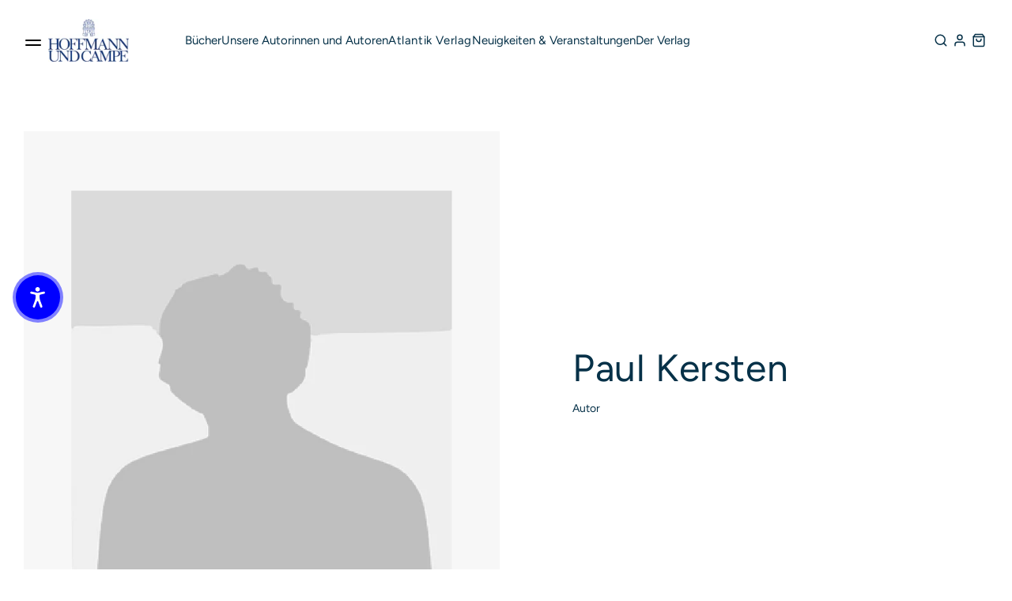

--- FILE ---
content_type: text/html; charset=utf-8
request_url: https://hoffmann-und-campe.de/blogs/autoren/paul-kersten
body_size: 49517
content:
<!doctype html>
<html class='no-js' lang='de' data-shop='hoffmann-campe'>
   <head>
	<script src="//hoffmann-und-campe.de/cdn/shop/files/pandectes-rules.js?v=235303355302241934"></script>
	
      
      

    

    

    

    



      <!-- Google Tag Manager -->
      <script>
         ;(function (w, d, s, l, i) {
            w[l] = w[l] || []
            w[l].push({ 'gtm.start': new Date().getTime(), event: 'gtm.js' })
            var f = d.getElementsByTagName(s)[0],
               j = d.createElement(s),
               dl = l != 'dataLayer' ? '&l=' + l : ''
            j.async = true
            j.src = 'https://www.googletagmanager.com/gtm.js?id=' + i + dl
            f.parentNode.insertBefore(j, f)
         })(window, document, 'script', 'dataLayer', 'GTM-NKM87ZC')
      </script>
      <!-- End Google Tag Manager -->

      <meta charset='utf-8'>
      <meta http-equiv='X-UA-Compatible' content='IE=edge'>
      <meta name='viewport' content='width=device-width,initial-scale=1'>
      <meta name='theme-color' content=''>
      <link rel='canonical' href='https://hoffmann-und-campe.de/blogs/autoren/paul-kersten'>
      <link rel='preconnect' href='https://cdn.shopify.com' crossorigin><link rel='preconnect' href='https://fonts.shopifycdn.com' crossorigin><link rel='icon' type='image/png' href='//hoffmann-und-campe.de/cdn/shop/files/Favicon_HoCa_e4d328b0-d2bc-4f76-af26-f7e39d811a4a.png?crop=center&height=32&v=1700054199&width=32'><title>
         Paul Kersten
 &ndash; Hoffmann und Campe</title>
      
         <meta name='description' content='Autor'>
      
      

<meta property="og:site_name" content="Hoffmann und Campe">
<meta property="og:url" content="https://hoffmann-und-campe.de/blogs/autoren/paul-kersten">
<meta property="og:title" content="Paul Kersten">
<meta property="og:type" content="article">
<meta property="og:description" content="Autor"><meta property="og:image" content="http://hoffmann-und-campe.de/cdn/shop/articles/Autoren_Silhouette_b5f695a2-81a8-4160-a091-3a1cca79cffe.png?v=1614935854">
  <meta property="og:image:secure_url" content="https://hoffmann-und-campe.de/cdn/shop/articles/Autoren_Silhouette_b5f695a2-81a8-4160-a091-3a1cca79cffe.png?v=1614935854">
  <meta property="og:image:width" content="814">
  <meta property="og:image:height" content="814"><meta name="twitter:card" content="summary_large_image">
<meta name="twitter:title" content="Paul Kersten">
<meta name="twitter:description" content="Autor">

      <script src='//hoffmann-und-campe.de/cdn/shop/t/42/assets/global.js?v=128241437767409241081757951741' defer='defer'></script>
      <script>window.performance && window.performance.mark && window.performance.mark('shopify.content_for_header.start');</script><meta id="shopify-digital-wallet" name="shopify-digital-wallet" content="/53542846632/digital_wallets/dialog">
<meta name="shopify-checkout-api-token" content="09a88762678c7f4819f19adf8297a6b9">
<meta id="in-context-paypal-metadata" data-shop-id="53542846632" data-venmo-supported="false" data-environment="production" data-locale="de_DE" data-paypal-v4="true" data-currency="EUR">
<link rel="alternate" type="application/atom+xml" title="Feed" href="/blogs/autoren.atom" />
<script async="async" src="/checkouts/internal/preloads.js?locale=de-DE"></script>
<link rel="preconnect" href="https://shop.app" crossorigin="anonymous">
<script async="async" src="https://shop.app/checkouts/internal/preloads.js?locale=de-DE&shop_id=53542846632" crossorigin="anonymous"></script>
<script id="apple-pay-shop-capabilities" type="application/json">{"shopId":53542846632,"countryCode":"DE","currencyCode":"EUR","merchantCapabilities":["supports3DS"],"merchantId":"gid:\/\/shopify\/Shop\/53542846632","merchantName":"Hoffmann und Campe","requiredBillingContactFields":["postalAddress","email"],"requiredShippingContactFields":["postalAddress","email"],"shippingType":"shipping","supportedNetworks":["visa","maestro","masterCard","amex"],"total":{"type":"pending","label":"Hoffmann und Campe","amount":"1.00"},"shopifyPaymentsEnabled":true,"supportsSubscriptions":true}</script>
<script id="shopify-features" type="application/json">{"accessToken":"09a88762678c7f4819f19adf8297a6b9","betas":["rich-media-storefront-analytics"],"domain":"hoffmann-und-campe.de","predictiveSearch":true,"shopId":53542846632,"locale":"de"}</script>
<script>var Shopify = Shopify || {};
Shopify.shop = "hoca-buchshop.myshopify.com";
Shopify.locale = "de";
Shopify.currency = {"active":"EUR","rate":"1.0"};
Shopify.country = "DE";
Shopify.theme = {"name":"Ganske-Digital\/production\/hoffmann-campe","id":143517712652,"schema_name":null,"schema_version":null,"theme_store_id":null,"role":"main"};
Shopify.theme.handle = "null";
Shopify.theme.style = {"id":null,"handle":null};
Shopify.cdnHost = "hoffmann-und-campe.de/cdn";
Shopify.routes = Shopify.routes || {};
Shopify.routes.root = "/";</script>
<script type="module">!function(o){(o.Shopify=o.Shopify||{}).modules=!0}(window);</script>
<script>!function(o){function n(){var o=[];function n(){o.push(Array.prototype.slice.apply(arguments))}return n.q=o,n}var t=o.Shopify=o.Shopify||{};t.loadFeatures=n(),t.autoloadFeatures=n()}(window);</script>
<script>
  window.ShopifyPay = window.ShopifyPay || {};
  window.ShopifyPay.apiHost = "shop.app\/pay";
  window.ShopifyPay.redirectState = null;
</script>
<script id="shop-js-analytics" type="application/json">{"pageType":"article"}</script>
<script defer="defer" async type="module" src="//hoffmann-und-campe.de/cdn/shopifycloud/shop-js/modules/v2/client.init-shop-cart-sync_DIwzDt8_.de.esm.js"></script>
<script defer="defer" async type="module" src="//hoffmann-und-campe.de/cdn/shopifycloud/shop-js/modules/v2/chunk.common_DK6FaseX.esm.js"></script>
<script defer="defer" async type="module" src="//hoffmann-und-campe.de/cdn/shopifycloud/shop-js/modules/v2/chunk.modal_DJrdBHKE.esm.js"></script>
<script type="module">
  await import("//hoffmann-und-campe.de/cdn/shopifycloud/shop-js/modules/v2/client.init-shop-cart-sync_DIwzDt8_.de.esm.js");
await import("//hoffmann-und-campe.de/cdn/shopifycloud/shop-js/modules/v2/chunk.common_DK6FaseX.esm.js");
await import("//hoffmann-und-campe.de/cdn/shopifycloud/shop-js/modules/v2/chunk.modal_DJrdBHKE.esm.js");

  window.Shopify.SignInWithShop?.initShopCartSync?.({"fedCMEnabled":true,"windoidEnabled":true});

</script>
<script>
  window.Shopify = window.Shopify || {};
  if (!window.Shopify.featureAssets) window.Shopify.featureAssets = {};
  window.Shopify.featureAssets['shop-js'] = {"shop-cart-sync":["modules/v2/client.shop-cart-sync_CpbWr8Q_.de.esm.js","modules/v2/chunk.common_DK6FaseX.esm.js","modules/v2/chunk.modal_DJrdBHKE.esm.js"],"init-fed-cm":["modules/v2/client.init-fed-cm_BnAV8Oxq.de.esm.js","modules/v2/chunk.common_DK6FaseX.esm.js","modules/v2/chunk.modal_DJrdBHKE.esm.js"],"shop-toast-manager":["modules/v2/client.shop-toast-manager_6XJ40SNJ.de.esm.js","modules/v2/chunk.common_DK6FaseX.esm.js","modules/v2/chunk.modal_DJrdBHKE.esm.js"],"init-shop-cart-sync":["modules/v2/client.init-shop-cart-sync_DIwzDt8_.de.esm.js","modules/v2/chunk.common_DK6FaseX.esm.js","modules/v2/chunk.modal_DJrdBHKE.esm.js"],"shop-button":["modules/v2/client.shop-button_CZz_39uh.de.esm.js","modules/v2/chunk.common_DK6FaseX.esm.js","modules/v2/chunk.modal_DJrdBHKE.esm.js"],"init-windoid":["modules/v2/client.init-windoid_B-LDUEPU.de.esm.js","modules/v2/chunk.common_DK6FaseX.esm.js","modules/v2/chunk.modal_DJrdBHKE.esm.js"],"shop-cash-offers":["modules/v2/client.shop-cash-offers_Dr1ejWJu.de.esm.js","modules/v2/chunk.common_DK6FaseX.esm.js","modules/v2/chunk.modal_DJrdBHKE.esm.js"],"pay-button":["modules/v2/client.pay-button_ghLncuwV.de.esm.js","modules/v2/chunk.common_DK6FaseX.esm.js","modules/v2/chunk.modal_DJrdBHKE.esm.js"],"init-customer-accounts":["modules/v2/client.init-customer-accounts_CXFx84Ar.de.esm.js","modules/v2/client.shop-login-button_D4ESF-iV.de.esm.js","modules/v2/chunk.common_DK6FaseX.esm.js","modules/v2/chunk.modal_DJrdBHKE.esm.js"],"avatar":["modules/v2/client.avatar_BTnouDA3.de.esm.js"],"checkout-modal":["modules/v2/client.checkout-modal_C1x0kikZ.de.esm.js","modules/v2/chunk.common_DK6FaseX.esm.js","modules/v2/chunk.modal_DJrdBHKE.esm.js"],"init-shop-for-new-customer-accounts":["modules/v2/client.init-shop-for-new-customer-accounts_v7pinn42.de.esm.js","modules/v2/client.shop-login-button_D4ESF-iV.de.esm.js","modules/v2/chunk.common_DK6FaseX.esm.js","modules/v2/chunk.modal_DJrdBHKE.esm.js"],"init-customer-accounts-sign-up":["modules/v2/client.init-customer-accounts-sign-up_DpQU4YB3.de.esm.js","modules/v2/client.shop-login-button_D4ESF-iV.de.esm.js","modules/v2/chunk.common_DK6FaseX.esm.js","modules/v2/chunk.modal_DJrdBHKE.esm.js"],"init-shop-email-lookup-coordinator":["modules/v2/client.init-shop-email-lookup-coordinator_BRs9hJ8g.de.esm.js","modules/v2/chunk.common_DK6FaseX.esm.js","modules/v2/chunk.modal_DJrdBHKE.esm.js"],"shop-follow-button":["modules/v2/client.shop-follow-button_Q3WId6RZ.de.esm.js","modules/v2/chunk.common_DK6FaseX.esm.js","modules/v2/chunk.modal_DJrdBHKE.esm.js"],"shop-login-button":["modules/v2/client.shop-login-button_D4ESF-iV.de.esm.js","modules/v2/chunk.common_DK6FaseX.esm.js","modules/v2/chunk.modal_DJrdBHKE.esm.js"],"shop-login":["modules/v2/client.shop-login_DtE1on06.de.esm.js","modules/v2/chunk.common_DK6FaseX.esm.js","modules/v2/chunk.modal_DJrdBHKE.esm.js"],"lead-capture":["modules/v2/client.lead-capture_BFGmGe6G.de.esm.js","modules/v2/chunk.common_DK6FaseX.esm.js","modules/v2/chunk.modal_DJrdBHKE.esm.js"],"payment-terms":["modules/v2/client.payment-terms_Cj7FQ-eb.de.esm.js","modules/v2/chunk.common_DK6FaseX.esm.js","modules/v2/chunk.modal_DJrdBHKE.esm.js"]};
</script>
<script id="__st">var __st={"a":53542846632,"offset":3600,"reqid":"bece7063-016e-4269-9541-3c66b402436a-1769671519","pageurl":"hoffmann-und-campe.de\/blogs\/autoren\/paul-kersten","s":"articles-555511316648","u":"44d09c7b81de","p":"article","rtyp":"article","rid":555511316648};</script>
<script>window.ShopifyPaypalV4VisibilityTracking = true;</script>
<script id="captcha-bootstrap">!function(){'use strict';const t='contact',e='account',n='new_comment',o=[[t,t],['blogs',n],['comments',n],[t,'customer']],c=[[e,'customer_login'],[e,'guest_login'],[e,'recover_customer_password'],[e,'create_customer']],r=t=>t.map((([t,e])=>`form[action*='/${t}']:not([data-nocaptcha='true']) input[name='form_type'][value='${e}']`)).join(','),a=t=>()=>t?[...document.querySelectorAll(t)].map((t=>t.form)):[];function s(){const t=[...o],e=r(t);return a(e)}const i='password',u='form_key',d=['recaptcha-v3-token','g-recaptcha-response','h-captcha-response',i],f=()=>{try{return window.sessionStorage}catch{return}},m='__shopify_v',_=t=>t.elements[u];function p(t,e,n=!1){try{const o=window.sessionStorage,c=JSON.parse(o.getItem(e)),{data:r}=function(t){const{data:e,action:n}=t;return t[m]||n?{data:e,action:n}:{data:t,action:n}}(c);for(const[e,n]of Object.entries(r))t.elements[e]&&(t.elements[e].value=n);n&&o.removeItem(e)}catch(o){console.error('form repopulation failed',{error:o})}}const l='form_type',E='cptcha';function T(t){t.dataset[E]=!0}const w=window,h=w.document,L='Shopify',v='ce_forms',y='captcha';let A=!1;((t,e)=>{const n=(g='f06e6c50-85a8-45c8-87d0-21a2b65856fe',I='https://cdn.shopify.com/shopifycloud/storefront-forms-hcaptcha/ce_storefront_forms_captcha_hcaptcha.v1.5.2.iife.js',D={infoText:'Durch hCaptcha geschützt',privacyText:'Datenschutz',termsText:'Allgemeine Geschäftsbedingungen'},(t,e,n)=>{const o=w[L][v],c=o.bindForm;if(c)return c(t,g,e,D).then(n);var r;o.q.push([[t,g,e,D],n]),r=I,A||(h.body.append(Object.assign(h.createElement('script'),{id:'captcha-provider',async:!0,src:r})),A=!0)});var g,I,D;w[L]=w[L]||{},w[L][v]=w[L][v]||{},w[L][v].q=[],w[L][y]=w[L][y]||{},w[L][y].protect=function(t,e){n(t,void 0,e),T(t)},Object.freeze(w[L][y]),function(t,e,n,w,h,L){const[v,y,A,g]=function(t,e,n){const i=e?o:[],u=t?c:[],d=[...i,...u],f=r(d),m=r(i),_=r(d.filter((([t,e])=>n.includes(e))));return[a(f),a(m),a(_),s()]}(w,h,L),I=t=>{const e=t.target;return e instanceof HTMLFormElement?e:e&&e.form},D=t=>v().includes(t);t.addEventListener('submit',(t=>{const e=I(t);if(!e)return;const n=D(e)&&!e.dataset.hcaptchaBound&&!e.dataset.recaptchaBound,o=_(e),c=g().includes(e)&&(!o||!o.value);(n||c)&&t.preventDefault(),c&&!n&&(function(t){try{if(!f())return;!function(t){const e=f();if(!e)return;const n=_(t);if(!n)return;const o=n.value;o&&e.removeItem(o)}(t);const e=Array.from(Array(32),(()=>Math.random().toString(36)[2])).join('');!function(t,e){_(t)||t.append(Object.assign(document.createElement('input'),{type:'hidden',name:u})),t.elements[u].value=e}(t,e),function(t,e){const n=f();if(!n)return;const o=[...t.querySelectorAll(`input[type='${i}']`)].map((({name:t})=>t)),c=[...d,...o],r={};for(const[a,s]of new FormData(t).entries())c.includes(a)||(r[a]=s);n.setItem(e,JSON.stringify({[m]:1,action:t.action,data:r}))}(t,e)}catch(e){console.error('failed to persist form',e)}}(e),e.submit())}));const S=(t,e)=>{t&&!t.dataset[E]&&(n(t,e.some((e=>e===t))),T(t))};for(const o of['focusin','change'])t.addEventListener(o,(t=>{const e=I(t);D(e)&&S(e,y())}));const B=e.get('form_key'),M=e.get(l),P=B&&M;t.addEventListener('DOMContentLoaded',(()=>{const t=y();if(P)for(const e of t)e.elements[l].value===M&&p(e,B);[...new Set([...A(),...v().filter((t=>'true'===t.dataset.shopifyCaptcha))])].forEach((e=>S(e,t)))}))}(h,new URLSearchParams(w.location.search),n,t,e,['guest_login'])})(!0,!0)}();</script>
<script integrity="sha256-4kQ18oKyAcykRKYeNunJcIwy7WH5gtpwJnB7kiuLZ1E=" data-source-attribution="shopify.loadfeatures" defer="defer" src="//hoffmann-und-campe.de/cdn/shopifycloud/storefront/assets/storefront/load_feature-a0a9edcb.js" crossorigin="anonymous"></script>
<script crossorigin="anonymous" defer="defer" src="//hoffmann-und-campe.de/cdn/shopifycloud/storefront/assets/shopify_pay/storefront-65b4c6d7.js?v=20250812"></script>
<script data-source-attribution="shopify.dynamic_checkout.dynamic.init">var Shopify=Shopify||{};Shopify.PaymentButton=Shopify.PaymentButton||{isStorefrontPortableWallets:!0,init:function(){window.Shopify.PaymentButton.init=function(){};var t=document.createElement("script");t.src="https://hoffmann-und-campe.de/cdn/shopifycloud/portable-wallets/latest/portable-wallets.de.js",t.type="module",document.head.appendChild(t)}};
</script>
<script data-source-attribution="shopify.dynamic_checkout.buyer_consent">
  function portableWalletsHideBuyerConsent(e){var t=document.getElementById("shopify-buyer-consent"),n=document.getElementById("shopify-subscription-policy-button");t&&n&&(t.classList.add("hidden"),t.setAttribute("aria-hidden","true"),n.removeEventListener("click",e))}function portableWalletsShowBuyerConsent(e){var t=document.getElementById("shopify-buyer-consent"),n=document.getElementById("shopify-subscription-policy-button");t&&n&&(t.classList.remove("hidden"),t.removeAttribute("aria-hidden"),n.addEventListener("click",e))}window.Shopify?.PaymentButton&&(window.Shopify.PaymentButton.hideBuyerConsent=portableWalletsHideBuyerConsent,window.Shopify.PaymentButton.showBuyerConsent=portableWalletsShowBuyerConsent);
</script>
<script data-source-attribution="shopify.dynamic_checkout.cart.bootstrap">document.addEventListener("DOMContentLoaded",(function(){function t(){return document.querySelector("shopify-accelerated-checkout-cart, shopify-accelerated-checkout")}if(t())Shopify.PaymentButton.init();else{new MutationObserver((function(e,n){t()&&(Shopify.PaymentButton.init(),n.disconnect())})).observe(document.body,{childList:!0,subtree:!0})}}));
</script>
<link id="shopify-accelerated-checkout-styles" rel="stylesheet" media="screen" href="https://hoffmann-und-campe.de/cdn/shopifycloud/portable-wallets/latest/accelerated-checkout-backwards-compat.css" crossorigin="anonymous">
<style id="shopify-accelerated-checkout-cart">
        #shopify-buyer-consent {
  margin-top: 1em;
  display: inline-block;
  width: 100%;
}

#shopify-buyer-consent.hidden {
  display: none;
}

#shopify-subscription-policy-button {
  background: none;
  border: none;
  padding: 0;
  text-decoration: underline;
  font-size: inherit;
  cursor: pointer;
}

#shopify-subscription-policy-button::before {
  box-shadow: none;
}

      </style>

<script>window.performance && window.performance.mark && window.performance.mark('shopify.content_for_header.end');</script>
      

<style data-shopify>
     @font-face {
  font-family: Figtree;
  font-weight: 400;
  font-style: normal;
  font-display: swap;
  src: url("//hoffmann-und-campe.de/cdn/fonts/figtree/figtree_n4.3c0838aba1701047e60be6a99a1b0a40ce9b8419.woff2") format("woff2"),
       url("//hoffmann-und-campe.de/cdn/fonts/figtree/figtree_n4.c0575d1db21fc3821f17fd6617d3dee552312137.woff") format("woff");
}

     @font-face {
  font-family: Figtree;
  font-weight: 700;
  font-style: normal;
  font-display: swap;
  src: url("//hoffmann-und-campe.de/cdn/fonts/figtree/figtree_n7.2fd9bfe01586148e644724096c9d75e8c7a90e55.woff2") format("woff2"),
       url("//hoffmann-und-campe.de/cdn/fonts/figtree/figtree_n7.ea05de92d862f9594794ab281c4c3a67501ef5fc.woff") format("woff");
}

     @font-face {
  font-family: Figtree;
  font-weight: 400;
  font-style: italic;
  font-display: swap;
  src: url("//hoffmann-und-campe.de/cdn/fonts/figtree/figtree_i4.89f7a4275c064845c304a4cf8a4a586060656db2.woff2") format("woff2"),
       url("//hoffmann-und-campe.de/cdn/fonts/figtree/figtree_i4.6f955aaaafc55a22ffc1f32ecf3756859a5ad3e2.woff") format("woff");
}

     @font-face {
  font-family: Figtree;
  font-weight: 700;
  font-style: italic;
  font-display: swap;
  src: url("//hoffmann-und-campe.de/cdn/fonts/figtree/figtree_i7.06add7096a6f2ab742e09ec7e498115904eda1fe.woff2") format("woff2"),
       url("//hoffmann-und-campe.de/cdn/fonts/figtree/figtree_i7.ee584b5fcaccdbb5518c0228158941f8df81b101.woff") format("woff");
}

     @font-face {
  font-family: Figtree;
  font-weight: 400;
  font-style: normal;
  font-display: swap;
  src: url("//hoffmann-und-campe.de/cdn/fonts/figtree/figtree_n4.3c0838aba1701047e60be6a99a1b0a40ce9b8419.woff2") format("woff2"),
       url("//hoffmann-und-campe.de/cdn/fonts/figtree/figtree_n4.c0575d1db21fc3821f17fd6617d3dee552312137.woff") format("woff");
}


     :root {
       --font-body-family: Figtree, sans-serif;
       --font-body-style: normal;
       --font-body-weight: 400;

       --font-heading-family: Figtree, sans-serif;
       --font-heading-style: normal;
       --font-heading-weight: 400;

       --font-body-scale: 1.0;
       --font-heading-scale: 1.0;


       --media-padding: px;
       --media-border-opacity: 0.05;
       --media-border-width: 1px;
       --media-radius: 0px;
       --media-shadow-opacity: 0.0;
       --media-shadow-horizontal-offset: 0px;
       --media-shadow-vertical-offset: 0px;
       --media-shadow-blur-radius: 0px;

       --page-width: 1365px;
       --page-width-margin: 2rem;

   --primary: #003C82;
   --primary-dark: #063148;
   --primary-light: #C1CBD7;

   --secondary: #EA8582;
   --secondary-dark: #CE464C;
   --secondary-light: #F8D4D3;

   --background: #F7F7F7;

   --black: #000000;
   --grey-dark: #808080;
   --grey-medium: #B9B9B9;
   --grey-light: #E7E7E7;
   --white: #FFFFFF;

       --header-height: 72px;
       --100vh: 100vh;

   --error: ;
   --success: ;
   --warning: ;

       --rounded-small: 4px;
       --rounded-medium: 12px;
       --rounded-large: 18px;

       --card-image-padding: 0.0rem;
       --card-corner-radius: 0.0rem;
       --card-text-alignment: left;
       --card-border-width: 0.1rem;
       --card-border-opacity: 0.1;
       --card-shadow-opacity: 0.1;
       --card-shadow-horizontal-offset: 0.0rem;
       --card-shadow-vertical-offset: 0.0rem;
       --card-shadow-blur-radius: 0.0rem;

       --badge-corner-radius: 4.0rem;

       --popup-border-width: 1px;
       --popup-border-opacity: 0.1;
       --popup-corner-radius: 0px;
       --popup-shadow-opacity: 0.0;
       --popup-shadow-horizontal-offset: 0px;
       --popup-shadow-vertical-offset: 0px;
       --popup-shadow-blur-radius: 0px;

       --drawer-border-width: 1px;
       --drawer-border-opacity: 0.1;
       --drawer-shadow-opacity: 0.0;
       --drawer-shadow-horizontal-offset: 0px;
       --drawer-shadow-vertical-offset: 0px;
       --drawer-shadow-blur-radius: 0px;

       --spacing-sections-desktop: 0px;
       --spacing-sections-mobile: 0px;

       --grid-desktop-vertical-spacing: 8px;
       --grid-desktop-horizontal-spacing: 8px;
       --grid-mobile-vertical-spacing: 4px;
       --grid-mobile-horizontal-spacing: 4px;

       --text-boxes-border-opacity: 0.0;
       --text-boxes-border-width: 0px;
       --text-boxes-radius: 0px;
       --text-boxes-shadow-opacity: 0.0;
       --text-boxes-shadow-horizontal-offset: 0px;
       --text-boxes-shadow-vertical-offset: 0px;
       --text-boxes-shadow-blur-radius: 0px;

       --buttons-radius: 0px;
       --buttons-radius-outset: 0px;
       --buttons-border-width: 1px;
       --buttons-border-opacity: 1.0;
       --buttons-shadow-opacity: 0.0;
       --buttons-shadow-horizontal-offset: 0px;
       --buttons-shadow-vertical-offset: 0px;
       --buttons-shadow-blur-radius: 0px;
       --buttons-border-offset: 0px;

       --inputs-radius: 0px;
       --inputs-border-width: 1px;
       --inputs-border-opacity: 0.55;
       --inputs-shadow-opacity: 0.0;
       --inputs-shadow-horizontal-offset: 0px;
       --inputs-margin-offset: 0px;
       --inputs-shadow-vertical-offset: 0px;
       --inputs-shadow-blur-radius: 0px;
       --inputs-radius-outset: 0px;

       --variant-pills-radius: 40px;
       --variant-pills-border-width: 7px;
       --variant-pills-border-opacity: 0.55;
       --variant-pills-shadow-opacity: 0.2;
       --variant-pills-shadow-horizontal-offset: 0px;
       --variant-pills-shadow-vertical-offset: 0px;
       --variant-pills-shadow-blur-radius: 0px;
     }

     *,
     *::before,
     *::after {
       box-sizing: inherit;
     }

     html {
       box-sizing: border-box;
       font-size: calc(var(--font-body-scale) * 62.5%);
       height: 100%;
     }

     body {
       display: grid;
       grid-template-rows: auto auto 1fr auto;
       grid-template-columns: 100%;
       min-height: 100%;
       margin: 0;
       font-size: 1.5rem;
       letter-spacing: 0.06rem;
       line-height: calc(1 + 0.8 / var(--font-body-scale));
       font-family: var(--font-body-family);
       font-style: var(--font-body-style);
       font-weight: var(--font-body-weight);
     }

     @media screen and (min-width: 750px) {
       body {
         font-size: 1.6rem;
       }
     }
</style>

      <link href="//hoffmann-und-campe.de/cdn/shop/t/42/assets/base.css?v=174929688586742657121726644730" rel="stylesheet" type="text/css" media="all" />
      <style>

    @font-face {
        font-family: "PPEditorialNew";
        src: url("https://cdn.shopify.com/s/files/1/0602/2525/7641/files/PPEditorialNew-Regular.woff?v=1636211777") format("woff"),
             url("https://cdn.shopify.com/s/files/1/0602/2525/7641/files/PPEditorialNew-Regular.ttf?v=1636211777") format("ttf");
        font-weight: 400;
        font-style: normal;
    }
    
    @font-face {
        font-family: "PPEditorialNew";
        src: url("https://cdn.shopify.com/s/files/1/0602/2525/7641/files/PPEditorialNew-Italic.woff?v=1634122595") format("woff"),
             url("https://cdn.shopify.com/s/files/1/0602/2525/7641/files/PPEditorialNew-Italic.ttf?v=1634122595") format("ttf");
        font-weight: 400;
        font-style: italic;
    }
    
    @font-face {
        font-family: "UntitledSans";
        src: url("https://cdn.shopify.com/s/files/1/0602/2525/7641/files/untitled-sans-regular.woff?v=1634122595") format("woff"),
             url("https://cdn.shopify.com/s/files/1/0602/2525/7641/files/untitled-sans-regular.ttf?v=1634122595") format("ttf");
        font-weight: 400;
        font-style: normal;
    }


    :root {

        --headline-font: Figtree, Helvetica, sans-serif !important;
        --text-font: Figtree, Arial, Helvetica, sans-serif !important;

        --color-background-primary-light: ;
        --color-background-secondary-light: ;
        --color-background-primary-dark: ;
        --color-background-secondary-dark: ;

        --color-text-primary-light: ;
        --color-text-secondary-light: ;
        --color-text-primary-dark: ;
        --color-text-secondary-dark: ;

        --color-button-background: ;
        --color-button-text: ;

        --grid-horizontal-gap: px;
        --grid-vertical-gap: px;
        --grid-element-border-radius: px;

    }

</style>

      <link href="//hoffmann-und-campe.de/cdn/shop/t/42/assets/index.css?v=164144339132050900381758610629" rel="stylesheet" type="text/css" media="all" />
<link rel='preload' as='font' href='//hoffmann-und-campe.de/cdn/fonts/figtree/figtree_n4.3c0838aba1701047e60be6a99a1b0a40ce9b8419.woff2' type='font/woff2' crossorigin><link rel='preload' as='font' href='//hoffmann-und-campe.de/cdn/fonts/figtree/figtree_n4.3c0838aba1701047e60be6a99a1b0a40ce9b8419.woff2' type='font/woff2' crossorigin><link
            rel='stylesheet'
            href='//hoffmann-und-campe.de/cdn/shop/t/42/assets/component-predictive-search.css?v=88690987247229592671689860446'
            media='print'
            onload="this.media='all'"><script>
         document.documentElement.className = document.documentElement.className.replace('no-js', 'js')
         if (Shopify.designMode) {
            document.documentElement.classList.add('shopify-design-mode')
         }
      </script>
      <script src='https://cdnjs.cloudflare.com/ajax/libs/gsap/3.9.1/gsap.min.js'></script>
      <script src='https://cdnjs.cloudflare.com/ajax/libs/gsap/3.9.1/ScrollTrigger.min.js'></script>
      <script src='https://cdnjs.cloudflare.com/ajax/libs/gsap/3.12.2/ScrollToPlugin.min.js'></script>
      <!-- Initialized on end of body -->
      <script src='https://unpkg.com/feather-icons'></script>
      <script
         src='https://cdnjs.cloudflare.com/ajax/libs/jshashes/1.0.8/hashes.min.js'
         integrity='sha512-1HyPmPHvi5wFUctYkBhwOYgXmMdbPrDaXKBrbGRI3o1CQkTKazG/RKqR8QwVIjTDOQ3uAOPOFkEbzi99Td6yiQ=='
         crossorigin='anonymous'
         referrerpolicy='no-referrer'></script>
      <script src='//unpkg.com/alpinejs' defer></script>
      
      
      <link href="//hoffmann-und-campe.de/cdn/shop/t/42/assets/shop-overrides.css?v=93617305182878879871723557913" rel="stylesheet" type="text/css" media="all" />
      <script src='//cdnjs.cloudflare.com/ajax/libs/balance-text/3.3.1/balancetext.min.js'></script>
      <script src='https://unpkg.com/embla-carousel/embla-carousel.umd.js'></script>
      <script src='https://unpkg.com/embla-carousel-autoplay/embla-carousel-autoplay.umd.js'></script>
      <script>
         window.addEventListener('DOMContentLoaded', () => {
            document.querySelectorAll(`*[balance-text]`).forEach((element) => balanceText(element))
         })
      </script>
      
   

<!-- BEGIN app block: shopify://apps/pandectes-gdpr/blocks/banner/58c0baa2-6cc1-480c-9ea6-38d6d559556a -->
  
    
      <!-- TCF is active, scripts are loaded above -->
      
        <script>
          if (!window.PandectesRulesSettings) {
            window.PandectesRulesSettings = {"store":{"id":53542846632,"adminMode":false,"headless":false,"storefrontRootDomain":"","checkoutRootDomain":"","storefrontAccessToken":""},"banner":{"revokableTrigger":false,"cookiesBlockedByDefault":"7","hybridStrict":false,"isActive":true},"geolocation":{"brOnly":false,"caOnly":false,"chOnly":false,"euOnly":false,"jpOnly":false,"thOnly":false,"zaOnly":false,"canadaOnly":false,"canadaLaw25":false,"canadaPipeda":false,"globalVisibility":true},"blocker":{"isActive":false,"googleConsentMode":{"isActive":true,"id":"","analyticsId":"G-W9WST3EBV8","adwordsId":"","adStorageCategory":4,"analyticsStorageCategory":2,"functionalityStorageCategory":1,"personalizationStorageCategory":1,"securityStorageCategory":0,"customEvent":false,"redactData":false,"urlPassthrough":false,"dataLayerProperty":"dataLayer","waitForUpdate":0,"useNativeChannel":false,"debugMode":false},"facebookPixel":{"isActive":false,"id":"","ldu":false},"microsoft":{"isActive":false,"uetTags":""},"clarity":{},"rakuten":{"isActive":false,"cmp":false,"ccpa":false},"gpcIsActive":false,"klaviyoIsActive":false,"defaultBlocked":7,"patterns":{"whiteList":[],"blackList":{"1":[],"2":[],"4":[],"8":[]},"iframesWhiteList":[],"iframesBlackList":{"1":[],"2":[],"4":[],"8":[]},"beaconsWhiteList":[],"beaconsBlackList":{"1":[],"2":[],"4":[],"8":[]}}}};
            const rulesScript = document.createElement('script');
            window.PandectesRulesSettings.auto = true;
            rulesScript.src = "https://cdn.shopify.com/extensions/019bff45-8283-7132-982f-a6896ff95f38/gdpr-247/assets/pandectes-rules.js";
            const firstChild = document.head.firstChild;
            document.head.insertBefore(rulesScript, firstChild);
          }
        </script>
      
      <script>
        
          window.PandectesSettings = {"store":{"id":53542846632,"plan":"plus","theme":"Ganske-Digital/production/hoffmann-campe","primaryLocale":"de","adminMode":false,"headless":false,"storefrontRootDomain":"","checkoutRootDomain":"","storefrontAccessToken":""},"tsPublished":1762435550,"declaration":{"showPurpose":false,"showProvider":false,"declIntroText":"","showDateGenerated":true},"language":{"unpublished":[],"languageMode":"Single","fallbackLanguage":"de","languageDetection":"browser","languagesSupported":[]},"texts":{"managed":{"headerText":{"de":"Wir respektieren Ihre Privatsphäre"},"consentText":{"de":"Diese Website verwendet Cookies, um Ihnen das beste Erlebnis zu bieten. Einige Cookies sind für den ordnungsgemäßen Betrieb der Website unerlässlich."},"linkText":{"de":"Mehr erfahren"},"imprintText":{"de":"Impressum"},"googleLinkText":{"de":"Googles Datenschutzbestimmungen"},"allowButtonText":{"de":"Annehmen"},"denyButtonText":{"de":"Ablehnen"},"dismissButtonText":{"de":"Okay"},"leaveSiteButtonText":{"de":"Diese Seite verlassen"},"preferencesButtonText":{"de":"Einstellungen"},"cookiePolicyText":{"de":"Cookie-Richtlinie"},"preferencesPopupTitleText":{"de":"Einwilligungseinstellungen verwalten"},"preferencesPopupIntroText":{"de":"Wir verwenden Cookies, um die Funktionalität der Website zu optimieren, die Leistung zu analysieren und Ihnen ein personalisiertes Erlebnis zu bieten. Einige Cookies sind für den ordnungsgemäßen Betrieb der Website unerlässlich. Diese Cookies können nicht deaktiviert werden. In diesem Fenster können Sie Ihre Präferenzen für Cookies verwalten."},"preferencesPopupSaveButtonText":{"de":"Auswahl speichern"},"preferencesPopupCloseButtonText":{"de":"Schließen"},"preferencesPopupAcceptAllButtonText":{"de":"Alles Akzeptieren"},"preferencesPopupRejectAllButtonText":{"de":"Alles ablehnen"},"cookiesDetailsText":{"de":"Cookie-Details"},"preferencesPopupAlwaysAllowedText":{"de":"Immer erlaubt"},"accessSectionParagraphText":{"de":"Sie haben das Recht, jederzeit auf Ihre Daten zuzugreifen."},"accessSectionTitleText":{"de":"Datenübertragbarkeit"},"accessSectionAccountInfoActionText":{"de":"persönliche Daten"},"accessSectionDownloadReportActionText":{"de":"Alle Daten anfordern"},"accessSectionGDPRRequestsActionText":{"de":"Anfragen betroffener Personen"},"accessSectionOrdersRecordsActionText":{"de":"Aufträge"},"rectificationSectionParagraphText":{"de":"Sie haben das Recht, die Aktualisierung Ihrer Daten zu verlangen, wann immer Sie dies für angemessen halten."},"rectificationSectionTitleText":{"de":"Datenberichtigung"},"rectificationCommentPlaceholder":{"de":"Beschreiben Sie, was Sie aktualisieren möchten"},"rectificationCommentValidationError":{"de":"Kommentar ist erforderlich"},"rectificationSectionEditAccountActionText":{"de":"Aktualisierung anfordern"},"erasureSectionTitleText":{"de":"Recht auf Löschung"},"erasureSectionParagraphText":{"de":"Sie haben das Recht, die Löschung aller Ihrer Daten zu verlangen. Danach können Sie nicht mehr auf Ihr Konto zugreifen."},"erasureSectionRequestDeletionActionText":{"de":"Löschung personenbezogener Daten anfordern"},"consentDate":{"de":"Zustimmungsdatum"},"consentId":{"de":"Einwilligungs-ID"},"consentSectionChangeConsentActionText":{"de":"Einwilligungspräferenz ändern"},"consentSectionConsentedText":{"de":"Sie haben der Cookie-Richtlinie dieser Website zugestimmt am"},"consentSectionNoConsentText":{"de":"Sie haben der Cookie-Richtlinie dieser Website nicht zugestimmt."},"consentSectionTitleText":{"de":"Ihre Cookie-Einwilligung"},"consentStatus":{"de":"Einwilligungspräferenz"},"confirmationFailureMessage":{"de":"Ihre Anfrage wurde nicht bestätigt. Bitte versuchen Sie es erneut und wenn das Problem weiterhin besteht, wenden Sie sich an den Ladenbesitzer, um Hilfe zu erhalten"},"confirmationFailureTitle":{"de":"Ein Problem ist aufgetreten"},"confirmationSuccessMessage":{"de":"Wir werden uns in Kürze zu Ihrem Anliegen bei Ihnen melden."},"confirmationSuccessTitle":{"de":"Ihre Anfrage wurde bestätigt"},"guestsSupportEmailFailureMessage":{"de":"Ihre Anfrage wurde nicht übermittelt. Bitte versuchen Sie es erneut und wenn das Problem weiterhin besteht, wenden Sie sich an den Shop-Inhaber, um Hilfe zu erhalten."},"guestsSupportEmailFailureTitle":{"de":"Ein Problem ist aufgetreten"},"guestsSupportEmailPlaceholder":{"de":"E-Mail-Addresse"},"guestsSupportEmailSuccessMessage":{"de":"Wenn Sie als Kunde dieses Shops registriert sind, erhalten Sie in Kürze eine E-Mail mit Anweisungen zum weiteren Vorgehen."},"guestsSupportEmailSuccessTitle":{"de":"Vielen Dank für die Anfrage"},"guestsSupportEmailValidationError":{"de":"Email ist ungültig"},"guestsSupportInfoText":{"de":"Bitte loggen Sie sich mit Ihrem Kundenkonto ein, um fortzufahren."},"submitButton":{"de":"einreichen"},"submittingButton":{"de":"Senden..."},"cancelButton":{"de":"Abbrechen"},"declIntroText":{"de":"Wir verwenden Cookies, um die Funktionalität der Website zu optimieren, die Leistung zu analysieren und Ihnen ein personalisiertes Erlebnis zu bieten. Einige Cookies sind für den ordnungsgemäßen Betrieb der Website unerlässlich. Diese Cookies können nicht deaktiviert werden. In diesem Fenster können Sie Ihre Präferenzen für Cookies verwalten."},"declName":{"de":"Name"},"declPurpose":{"de":"Zweck"},"declType":{"de":"Typ"},"declRetention":{"de":"Speicherdauer"},"declProvider":{"de":"Anbieter"},"declFirstParty":{"de":"Erstanbieter"},"declThirdParty":{"de":"Drittanbieter"},"declSeconds":{"de":"Sekunden"},"declMinutes":{"de":"Minuten"},"declHours":{"de":"Std."},"declDays":{"de":"Tage"},"declWeeks":{"de":"Woche(n)"},"declMonths":{"de":"Monate"},"declYears":{"de":"Jahre"},"declSession":{"de":"Sitzung"},"declDomain":{"de":"Domain"},"declPath":{"de":"Weg"}},"categories":{"strictlyNecessaryCookiesTitleText":{"de":"Unbedingt erforderlich"},"strictlyNecessaryCookiesDescriptionText":{"de":"Diese Cookies sind unerlässlich, damit Sie sich auf der Website bewegen und ihre Funktionen nutzen können, z. B. den Zugriff auf sichere Bereiche der Website. Ohne diese Cookies kann die Website nicht richtig funktionieren."},"functionalityCookiesTitleText":{"de":"Funktionale Cookies"},"functionalityCookiesDescriptionText":{"de":"Diese Cookies ermöglichen es der Website, verbesserte Funktionalität und Personalisierung bereitzustellen. Sie können von uns oder von Drittanbietern gesetzt werden, deren Dienste wir auf unseren Seiten hinzugefügt haben. Wenn Sie diese Cookies nicht zulassen, funktionieren einige oder alle dieser Dienste möglicherweise nicht richtig."},"performanceCookiesTitleText":{"de":"Performance-Cookies"},"performanceCookiesDescriptionText":{"de":"Diese Cookies ermöglichen es uns, die Leistung unserer Website zu überwachen und zu verbessern. Sie ermöglichen es uns beispielsweise, Besuche zu zählen, Verkehrsquellen zu identifizieren und zu sehen, welche Teile der Website am beliebtesten sind."},"targetingCookiesTitleText":{"de":"Targeting-Cookies"},"targetingCookiesDescriptionText":{"de":"Diese Cookies können von unseren Werbepartnern über unsere Website gesetzt werden. Sie können von diesen Unternehmen verwendet werden, um ein Profil Ihrer Interessen zu erstellen und Ihnen relevante Werbung auf anderen Websites anzuzeigen. Sie speichern keine direkten personenbezogenen Daten, sondern basieren auf der eindeutigen Identifizierung Ihres Browsers und Ihres Internetgeräts. Wenn Sie diese Cookies nicht zulassen, erleben Sie weniger zielgerichtete Werbung."},"unclassifiedCookiesTitleText":{"de":"Unklassifizierte Cookies"},"unclassifiedCookiesDescriptionText":{"de":"Unklassifizierte Cookies sind Cookies, die wir gerade zusammen mit den Anbietern einzelner Cookies klassifizieren."}},"auto":{}},"library":{"previewMode":false,"fadeInTimeout":0,"defaultBlocked":7,"showLink":true,"showImprintLink":true,"showGoogleLink":false,"enabled":true,"cookie":{"expiryDays":365,"secure":true,"domain":""},"dismissOnScroll":false,"dismissOnWindowClick":false,"dismissOnTimeout":false,"palette":{"popup":{"background":"#EDEFF5","backgroundForCalculations":{"a":1,"b":245,"g":239,"r":237},"text":"#838391"},"button":{"background":"#4B81E8","backgroundForCalculations":{"a":1,"b":232,"g":129,"r":75},"text":"#FFFFFF","textForCalculation":{"a":1,"b":255,"g":255,"r":255},"border":"transparent"}},"content":{"href":"https://hoca-buchshop.myshopify.com/policies/privacy-policy","imprintHref":"/policies/legal-notice","close":"&#10005;","target":"_blank","logo":""},"window":"<div role=\"dialog\" aria-labelledby=\"cookieconsent:head\" aria-describedby=\"cookieconsent:desc\" id=\"pandectes-banner\" class=\"cc-window-wrapper cc-overlay-wrapper\"><div class=\"pd-cookie-banner-window cc-window {{classes}}\">{{children}}</div></div>","compliance":{"custom":"<div class=\"cc-compliance cc-highlight\">{{preferences}}{{deny}}{{allow}}</div>"},"type":"custom","layouts":{"basic":"{{header}}{{messagelink}}{{compliance}}"},"position":"overlay","theme":"classic","revokable":true,"animateRevokable":false,"revokableReset":false,"revokableLogoUrl":"https://hoca-buchshop.myshopify.com/cdn/shop/files/pandectes-reopen-logo.png","revokablePlacement":"bottom-left","revokableMarginHorizontal":15,"revokableMarginVertical":15,"static":false,"autoAttach":true,"hasTransition":true,"blacklistPage":[""],"elements":{"close":"<button aria-label=\"Schließen\" type=\"button\" class=\"cc-close\">{{close}}</button>","dismiss":"<button type=\"button\" class=\"cc-btn cc-btn-decision cc-dismiss\">{{dismiss}}</button>","allow":"<button type=\"button\" class=\"cc-btn cc-btn-decision cc-allow\">{{allow}}</button>","deny":"<button type=\"button\" class=\"cc-btn cc-btn-decision cc-deny\">{{deny}}</button>","preferences":"<button type=\"button\" class=\"cc-btn cc-settings\" aria-controls=\"pd-cp-preferences\" onclick=\"Pandectes.fn.openPreferences()\">{{preferences}}</button>"}},"geolocation":{"brOnly":false,"caOnly":false,"chOnly":false,"euOnly":false,"jpOnly":false,"thOnly":false,"zaOnly":false,"canadaOnly":false,"canadaLaw25":false,"canadaPipeda":false,"globalVisibility":true},"dsr":{"guestsSupport":false,"accessSectionDownloadReportAuto":false},"banner":{"resetTs":1714030202,"extraCss":"        .cc-banner-logo {max-width: 40em!important;}    @media(min-width: 768px) {.cc-window.cc-floating{max-width: 40em!important;width: 40em!important;}}    .cc-message, .pd-cookie-banner-window .cc-header, .cc-logo {text-align: center}    .cc-window-wrapper{z-index: 2147483647;-webkit-transition: opacity 1s ease;  transition: opacity 1s ease;}    .cc-window{padding: 20px!important;z-index: 2147483647;font-size: 14px!important;font-family: inherit;}    .pd-cookie-banner-window .cc-header{font-size: 14px!important;font-family: inherit;}    .pd-cp-ui{font-family: inherit; background-color: #EDEFF5;color:#838391;}    button.pd-cp-btn, a.pd-cp-btn{background-color:#4B81E8;color:#FFFFFF!important;}    input + .pd-cp-preferences-slider{background-color: rgba(131, 131, 145, 0.3)}    .pd-cp-scrolling-section::-webkit-scrollbar{background-color: rgba(131, 131, 145, 0.3)}    input:checked + .pd-cp-preferences-slider{background-color: rgba(131, 131, 145, 1)}    .pd-cp-scrolling-section::-webkit-scrollbar-thumb {background-color: rgba(131, 131, 145, 1)}    .pd-cp-ui-close{color:#838391;}    .pd-cp-preferences-slider:before{background-color: #EDEFF5}    .pd-cp-title:before {border-color: #838391!important}    .pd-cp-preferences-slider{background-color:#838391}    .pd-cp-toggle{color:#838391!important}    @media(max-width:699px) {.pd-cp-ui-close-top svg {fill: #838391}}    .pd-cp-toggle:hover,.pd-cp-toggle:visited,.pd-cp-toggle:active{color:#838391!important}    .pd-cookie-banner-window {box-shadow: 0 0 18px rgb(0 0 0 / 20%);}  ","customJavascript":{},"showPoweredBy":false,"logoHeight":40,"revokableTrigger":false,"hybridStrict":false,"cookiesBlockedByDefault":"7","isActive":true,"implicitSavePreferences":true,"cookieIcon":false,"blockBots":false,"showCookiesDetails":true,"hasTransition":true,"blockingPage":false,"showOnlyLandingPage":false,"leaveSiteUrl":"https://www.google.com","linkRespectStoreLang":false},"cookies":{"0":[{"name":"cart_currency","type":"http","domain":"hoffmann-und-campe.de","path":"/","provider":"Shopify","firstParty":true,"retention":"2 ","session":false,"expires":2,"unit":"declSession","purpose":{"de":"Das Cookie ist für die sichere Checkout- und Zahlungsfunktion auf der Website erforderlich. Diese Funktion wird von shopify.com bereitgestellt."}},{"name":"shopify_pay_redirect","type":"http","domain":"hoffmann-und-campe.de","path":"/","provider":"Shopify","firstParty":true,"retention":"1 hour(s)","session":false,"expires":1,"unit":"declHours","purpose":{"de":"Das Cookie ist für die sichere Checkout- und Zahlungsfunktion auf der Website erforderlich. Diese Funktion wird von shopify.com bereitgestellt."}},{"name":"keep_alive","type":"http","domain":"hoffmann-und-campe.de","path":"/","provider":"Shopify","firstParty":true,"retention":"30 minute(s)","session":false,"expires":30,"unit":"declMinutes","purpose":{"de":"Wird im Zusammenhang mit der Käuferlokalisierung verwendet."}},{"name":"secure_customer_sig","type":"http","domain":"hoffmann-und-campe.de","path":"/","provider":"Shopify","firstParty":true,"retention":"1 year(s)","session":false,"expires":1,"unit":"declYears","purpose":{"de":"Wird im Zusammenhang mit dem Kundenlogin verwendet."}},{"name":"_tracking_consent","type":"http","domain":".hoffmann-und-campe.de","path":"/","provider":"Shopify","firstParty":true,"retention":"1 year(s)","session":false,"expires":1,"unit":"declYears","purpose":{"de":"Tracking-Einstellungen."}},{"name":"_cmp_a","type":"http","domain":".hoffmann-und-campe.de","path":"/","provider":"Shopify","firstParty":true,"retention":"1 day(s)","session":false,"expires":1,"unit":"declDays","purpose":{"de":"Wird zum Verwalten der Datenschutzeinstellungen des Kunden verwendet."}},{"name":"_shopify_essential","type":"http","domain":"hoffmann-und-campe.de","path":"/","provider":"Shopify","firstParty":true,"retention":"1 year(s)","session":false,"expires":1,"unit":"declYears","purpose":{"de":"Wird auf der Kontenseite verwendet."}},{"name":"localization","type":"http","domain":"hoffmann-und-campe.de","path":"/","provider":"Shopify","firstParty":true,"retention":"1 year(s)","session":false,"expires":1,"unit":"declYears","purpose":{"de":"Lokalisierung von Shopify-Shops"}},{"name":"_pandectes_gdpr","type":"http","domain":".hoffmann-und-campe.de","path":"/","provider":"Pandectes","firstParty":true,"retention":"1 year(s)","session":false,"expires":1,"unit":"declYears","purpose":{"de":"Wird für die Funktionalität des Cookies-Zustimmungsbanners verwendet."}},{"name":"wpm-test-cookie","type":"http","domain":"hoffmann-und-campe.de","path":"/","provider":"Shopify","firstParty":true,"retention":"Session","session":true,"expires":1,"unit":"declSeconds","purpose":{"de":"Used to ensure our systems are working correctly."}},{"name":"wpm-test-cookie","type":"http","domain":"de","path":"/","provider":"Unknown","firstParty":false,"retention":"Session","session":true,"expires":1,"unit":"declSeconds","purpose":{"de":"Used to ensure our systems are working correctly."}},{"name":"checkout_token","type":"http","domain":"hoffmann-und-campe.de","path":"/","provider":"Shopify","firstParty":true,"retention":"Session","session":true,"expires":1,"unit":"declYears","purpose":{"de":"Wird im Zusammenhang mit der Kasse verwendet."}},{"name":"checkout","type":"http","domain":"hoffmann-und-campe.de","path":"/","provider":"Shopify","firstParty":true,"retention":"21 day(s)","session":false,"expires":21,"unit":"declDays","purpose":{"de":"Wird im Zusammenhang mit der Kasse verwendet."}},{"name":"_ab","type":"http","domain":"hoffmann-und-campe.de","path":"/","provider":"Shopify","firstParty":true,"retention":"1 year(s)","session":false,"expires":1,"unit":"declYears","purpose":{"de":"Wird in Verbindung mit dem Zugriff auf Admin verwendet."}},{"name":"master_device_id","type":"http","domain":"hoffmann-und-campe.de","path":"/","provider":"Shopify","firstParty":true,"retention":"1 year(s)","session":false,"expires":1,"unit":"declYears","purpose":{"de":"Wird in Verbindung mit dem Händler-Login verwendet."}},{"name":"_storefront_u","type":"http","domain":"hoffmann-und-campe.de","path":"/","provider":"Shopify","firstParty":true,"retention":"1 minute(s)","session":false,"expires":1,"unit":"declMinutes","purpose":{"de":"Wird verwendet, um die Aktualisierung von Kundenkontoinformationen zu erleichtern."}},{"name":"_shopify_country","type":"http","domain":"hoffmann-und-campe.de","path":"/","provider":"Shopify","firstParty":true,"retention":"30 minute(s)","session":false,"expires":30,"unit":"declMinutes","purpose":{"de":"Wird im Zusammenhang mit der Kasse verwendet."}},{"name":"shopify_pay","type":"http","domain":"hoffmann-und-campe.de","path":"/","provider":"Shopify","firstParty":true,"retention":"1 year(s)","session":false,"expires":1,"unit":"declYears","purpose":{"de":"Wird im Zusammenhang mit der Kasse verwendet."}},{"name":"storefront_digest","type":"http","domain":"hoffmann-und-campe.de","path":"/","provider":"Shopify","firstParty":true,"retention":"1 year(s)","session":false,"expires":1,"unit":"declYears","purpose":{"de":"Wird im Zusammenhang mit dem Kundenlogin verwendet."}},{"name":"hide_shopify_pay_for_checkout","type":"http","domain":"hoffmann-und-campe.de","path":"/","provider":"Shopify","firstParty":true,"retention":"Session","session":true,"expires":1,"unit":"declDays","purpose":{"de":"Wird im Zusammenhang mit der Kasse verwendet."}},{"name":"_abv","type":"http","domain":"hoffmann-und-campe.de","path":"/","provider":"Shopify","firstParty":true,"retention":"1 year(s)","session":false,"expires":1,"unit":"declYears","purpose":{"de":"Behalten Sie den reduzierten Zustand der Admin-Leiste bei."}},{"name":"_checkout_queue_token","type":"http","domain":"hoffmann-und-campe.de","path":"/","provider":"Shopify","firstParty":true,"retention":"1 year(s)","session":false,"expires":1,"unit":"declYears","purpose":{"de":"Wird verwendet, wenn es beim Bezahlvorgang zu einer Warteschlange kommt."}},{"name":"_identity_session","type":"http","domain":"hoffmann-und-campe.de","path":"/","provider":"Shopify","firstParty":true,"retention":"2 year(s)","session":false,"expires":2,"unit":"declYears","purpose":{"de":"Enthält die Identitätssitzungskennung des Benutzers."}},{"name":"_master_udr","type":"http","domain":"hoffmann-und-campe.de","path":"/","provider":"Shopify","firstParty":true,"retention":"Session","session":true,"expires":1,"unit":"declSeconds","purpose":{"de":"Permanente Gerätekennung."}},{"name":"user","type":"http","domain":"hoffmann-und-campe.de","path":"/","provider":"Shopify","firstParty":true,"retention":"1 year(s)","session":false,"expires":1,"unit":"declYears","purpose":{"de":"Wird im Zusammenhang mit der Shop-Anmeldung verwendet."}},{"name":"user_cross_site","type":"http","domain":"hoffmann-und-campe.de","path":"/","provider":"Shopify","firstParty":true,"retention":"1 year(s)","session":false,"expires":1,"unit":"declYears","purpose":{"de":"Wird im Zusammenhang mit der Shop-Anmeldung verwendet."}},{"name":"_pay_session","type":"http","domain":"hoffmann-und-campe.de","path":"/","provider":"Shopify","firstParty":true,"retention":"Session","session":true,"expires":1,"unit":"declSeconds","purpose":{"de":"Das Rails-Session-Cookie für Shopify Pay"}},{"name":"_shopify_essential","type":"http","domain":"shopify.com","path":"/53542846632","provider":"Shopify","firstParty":false,"retention":"1 year(s)","session":false,"expires":1,"unit":"declYears","purpose":{"de":"Wird auf der Kontenseite verwendet."}},{"name":"_ab","type":"http","domain":"shopify.com","path":"/","provider":"Shopify","firstParty":false,"retention":"1 year(s)","session":false,"expires":1,"unit":"declYears","purpose":{"de":"Wird in Verbindung mit dem Zugriff auf Admin verwendet."}},{"name":"checkout","type":"http","domain":"shopify.com","path":"/","provider":"Shopify","firstParty":false,"retention":"21 day(s)","session":false,"expires":21,"unit":"declDays","purpose":{"de":"Wird im Zusammenhang mit der Kasse verwendet."}},{"name":"checkout_token","type":"http","domain":"shopify.com","path":"/","provider":"Shopify","firstParty":false,"retention":"Session","session":true,"expires":1,"unit":"declYears","purpose":{"de":"Wird im Zusammenhang mit der Kasse verwendet."}},{"name":"master_device_id","type":"http","domain":"shopify.com","path":"/","provider":"Shopify","firstParty":false,"retention":"1 year(s)","session":false,"expires":1,"unit":"declYears","purpose":{"de":"Wird in Verbindung mit dem Händler-Login verwendet."}},{"name":"storefront_digest","type":"http","domain":"shopify.com","path":"/","provider":"Shopify","firstParty":false,"retention":"1 year(s)","session":false,"expires":1,"unit":"declYears","purpose":{"de":"Wird im Zusammenhang mit dem Kundenlogin verwendet."}},{"name":"_storefront_u","type":"http","domain":"shopify.com","path":"/","provider":"Shopify","firstParty":false,"retention":"1 minute(s)","session":false,"expires":1,"unit":"declMinutes","purpose":{"de":"Wird verwendet, um die Aktualisierung von Kundenkontoinformationen zu erleichtern."}},{"name":"cart","type":"http","domain":"hoffmann-und-campe.de","path":"/","provider":"Shopify","firstParty":true,"retention":"2 week(s)","session":false,"expires":2,"unit":"declWeeks","purpose":{"de":"Notwendig für die Warenkorbfunktion auf der Website."}},{"name":"cart","type":"http","domain":"shopify.com","path":"/","provider":"Shopify","firstParty":false,"retention":"2 week(s)","session":false,"expires":2,"unit":"declWeeks","purpose":{"de":"Notwendig für die Warenkorbfunktion auf der Website."}},{"name":"shopify_pay","type":"http","domain":"shopify.com","path":"/","provider":"Shopify","firstParty":false,"retention":"1 year(s)","session":false,"expires":1,"unit":"declYears","purpose":{"de":"Wird im Zusammenhang mit der Kasse verwendet."}},{"name":"hide_shopify_pay_for_checkout","type":"http","domain":"shopify.com","path":"/","provider":"Shopify","firstParty":false,"retention":"Session","session":true,"expires":1,"unit":"declDays","purpose":{"de":"Wird im Zusammenhang mit der Kasse verwendet."}},{"name":"_shopify_country","type":"http","domain":"shopify.com","path":"/","provider":"Shopify","firstParty":false,"retention":"30 minute(s)","session":false,"expires":30,"unit":"declMinutes","purpose":{"de":"Wird im Zusammenhang mit der Kasse verwendet."}},{"name":"_checkout_queue_token","type":"http","domain":"shopify.com","path":"/","provider":"Shopify","firstParty":false,"retention":"1 year(s)","session":false,"expires":1,"unit":"declYears","purpose":{"de":"Wird verwendet, wenn es beim Bezahlvorgang zu einer Warteschlange kommt."}},{"name":"_identity_session","type":"http","domain":"shopify.com","path":"/","provider":"Shopify","firstParty":false,"retention":"2 year(s)","session":false,"expires":2,"unit":"declYears","purpose":{"de":"Enthält die Identitätssitzungskennung des Benutzers."}},{"name":"_master_udr","type":"http","domain":"shopify.com","path":"/","provider":"Shopify","firstParty":false,"retention":"Session","session":true,"expires":1,"unit":"declSeconds","purpose":{"de":"Permanente Gerätekennung."}},{"name":"_pay_session","type":"http","domain":"shopify.com","path":"/","provider":"Shopify","firstParty":false,"retention":"Session","session":true,"expires":1,"unit":"declSeconds","purpose":{"de":"Das Rails-Session-Cookie für Shopify Pay"}},{"name":"user","type":"http","domain":"shopify.com","path":"/","provider":"Shopify","firstParty":false,"retention":"1 year(s)","session":false,"expires":1,"unit":"declYears","purpose":{"de":"Wird im Zusammenhang mit der Shop-Anmeldung verwendet."}},{"name":"user_cross_site","type":"http","domain":"shopify.com","path":"/","provider":"Shopify","firstParty":false,"retention":"1 year(s)","session":false,"expires":1,"unit":"declYears","purpose":{"de":"Wird im Zusammenhang mit der Shop-Anmeldung verwendet."}},{"name":"_abv","type":"http","domain":"shopify.com","path":"/","provider":"Shopify","firstParty":false,"retention":"1 year(s)","session":false,"expires":1,"unit":"declYears","purpose":{"de":"Behalten Sie den reduzierten Zustand der Admin-Leiste bei."}},{"name":"_shopify_test","type":"http","domain":"de","path":"/","provider":"Shopify","firstParty":false,"retention":"Session","session":true,"expires":1,"unit":"declSeconds","purpose":{"de":"A test cookie used by Shopify to verify the store's setup."}},{"name":"_shopify_test","type":"http","domain":"hoffmann-und-campe.de","path":"/","provider":"Shopify","firstParty":true,"retention":"Session","session":true,"expires":1,"unit":"declSeconds","purpose":{"de":"A test cookie used by Shopify to verify the store's setup."}},{"name":"discount_code","type":"http","domain":"hoffmann-und-campe.de","path":"/","provider":"Shopify","firstParty":true,"retention":"Session","session":true,"expires":1,"unit":"declDays","purpose":{"de":"Stores a discount code (received from an online store visit with a URL parameter) in order to the next checkout."}},{"name":"customer_account_locale","type":"http","domain":"hoffmann-und-campe.de","path":"/","provider":"Shopify","firstParty":true,"retention":"1 year(s)","session":false,"expires":1,"unit":"declYears","purpose":{"de":"Used to keep track of a customer account locale when a redirection occurs from checkout or the storefront to customer accounts."}},{"name":"order","type":"http","domain":"hoffmann-und-campe.de","path":"/","provider":"Shopify","firstParty":true,"retention":"3 week(s)","session":false,"expires":3,"unit":"declWeeks","purpose":{"de":"Used to allow access to the data of the order details page of the buyer."}},{"name":"profile_preview_token","type":"http","domain":"hoffmann-und-campe.de","path":"/","provider":"Shopify","firstParty":true,"retention":"5 minute(s)","session":false,"expires":5,"unit":"declMinutes","purpose":{"de":"Used for previewing checkout extensibility."}},{"name":"login_with_shop_finalize","type":"http","domain":"hoffmann-und-campe.de","path":"/","provider":"Shopify","firstParty":true,"retention":"5 minute(s)","session":false,"expires":5,"unit":"declMinutes","purpose":{"de":"Used to facilitate login with Shop."}},{"name":"auth_state_*","type":"http","domain":"hoffmann-und-campe.de","path":"/","provider":"Shopify","firstParty":true,"retention":"25 minute(s)","session":false,"expires":25,"unit":"declMinutes","purpose":{"de":""}},{"name":"identity_customer_account_number","type":"http","domain":"hoffmann-und-campe.de","path":"/","provider":"Shopify","firstParty":true,"retention":"12 week(s)","session":false,"expires":12,"unit":"declWeeks","purpose":{"de":"Stores an identifier used to facilitate login across the customer's account and storefront domains.\t"}},{"name":"_merchant_essential","type":"http","domain":"hoffmann-und-campe.de","path":"/","provider":"Shopify","firstParty":true,"retention":"1 year(s)","session":false,"expires":1,"unit":"declYears","purpose":{"de":"Contains essential information for the correct functionality of merchant surfaces such as the admin area."}},{"name":"shop_pay_accelerated","type":"http","domain":"hoffmann-und-campe.de","path":"/","provider":"Shopify","firstParty":true,"retention":"1 year(s)","session":false,"expires":1,"unit":"declYears","purpose":{"de":"Indicates if a buyer is eligible for Shop Pay accelerated checkout."}},{"name":"identity-state","type":"http","domain":"hoffmann-und-campe.de","path":"/","provider":"Shopify","firstParty":true,"retention":"1 day(s)","session":false,"expires":1,"unit":"declDays","purpose":{"de":"Stores state before redirecting customers to identity authentication.\t"}},{"name":"_shopify_essential_\t","type":"http","domain":"hoffmann-und-campe.de","path":"/","provider":"Shopify","firstParty":true,"retention":"1 year(s)","session":false,"expires":1,"unit":"declYears","purpose":{"de":"Contains an opaque token that is used to identify a device for all essential purposes."}},{"name":"in_checkout_profile_preview","type":"http","domain":"hoffmann-und-campe.de","path":"/","provider":"Shopify","firstParty":true,"retention":"Session","session":true,"expires":1,"unit":"declDays","purpose":{"de":"Used to determine if a merchant is in a checkout profile preview session."}},{"name":"theme","type":"http","domain":"hoffmann-und-campe.de","path":"/","provider":"Shopify","firstParty":true,"retention":"1 week(s)","session":false,"expires":1,"unit":"declWeeks","purpose":{"de":"Used to determine the theme of the storefront."}},{"name":"auth_state_*","type":"http","domain":"shopify.com","path":"/53542846632/account","provider":"Shopify","firstParty":false,"retention":"25 minute(s)","session":false,"expires":25,"unit":"declMinutes","purpose":{"de":""}},{"name":"skip_shop_pay","type":"http","domain":"hoffmann-und-campe.de","path":"/","provider":"Shopify","firstParty":true,"retention":"1 year(s)","session":false,"expires":1,"unit":"declYears","purpose":{"de":"Disables Shop Pay as a payment method for a checkout."}},{"name":"customer_account_locale","type":"http","domain":"shopify.com","path":"/","provider":"Shopify","firstParty":false,"retention":"1 year(s)","session":false,"expires":1,"unit":"declYears","purpose":{"de":"Used to keep track of a customer account locale when a redirection occurs from checkout or the storefront to customer accounts."}},{"name":"discount_code","type":"http","domain":"shopify.com","path":"/","provider":"Shopify","firstParty":false,"retention":"Session","session":true,"expires":1,"unit":"declDays","purpose":{"de":"Stores a discount code (received from an online store visit with a URL parameter) in order to the next checkout."}},{"name":"order","type":"http","domain":"shopify.com","path":"/","provider":"Shopify","firstParty":false,"retention":"3 week(s)","session":false,"expires":3,"unit":"declWeeks","purpose":{"de":"Used to allow access to the data of the order details page of the buyer."}},{"name":"login_with_shop_finalize","type":"http","domain":"shopify.com","path":"/","provider":"Shopify","firstParty":false,"retention":"5 minute(s)","session":false,"expires":5,"unit":"declMinutes","purpose":{"de":"Used to facilitate login with Shop."}},{"name":"shop_pay_accelerated","type":"http","domain":"shopify.com","path":"/","provider":"Shopify","firstParty":false,"retention":"1 year(s)","session":false,"expires":1,"unit":"declYears","purpose":{"de":"Indicates if a buyer is eligible for Shop Pay accelerated checkout."}},{"name":"profile_preview_token","type":"http","domain":"shopify.com","path":"/","provider":"Shopify","firstParty":false,"retention":"5 minute(s)","session":false,"expires":5,"unit":"declMinutes","purpose":{"de":"Used for previewing checkout extensibility."}},{"name":"identity-state","type":"http","domain":"shopify.com","path":"/","provider":"Shopify","firstParty":false,"retention":"1 day(s)","session":false,"expires":1,"unit":"declDays","purpose":{"de":"Stores state before redirecting customers to identity authentication.\t"}},{"name":"in_checkout_profile_preview","type":"http","domain":"shopify.com","path":"/","provider":"Shopify","firstParty":false,"retention":"Session","session":true,"expires":1,"unit":"declDays","purpose":{"de":"Used to determine if a merchant is in a checkout profile preview session."}},{"name":"skip_shop_pay","type":"http","domain":"shopify.com","path":"/","provider":"Shopify","firstParty":false,"retention":"1 year(s)","session":false,"expires":1,"unit":"declYears","purpose":{"de":"Disables Shop Pay as a payment method for a checkout."}},{"name":"identity_customer_account_number","type":"http","domain":"shopify.com","path":"/","provider":"Shopify","firstParty":false,"retention":"12 week(s)","session":false,"expires":12,"unit":"declWeeks","purpose":{"de":"Stores an identifier used to facilitate login across the customer's account and storefront domains.\t"}},{"name":"_shopify_essential_\t","type":"http","domain":"shopify.com","path":"/","provider":"Shopify","firstParty":false,"retention":"1 year(s)","session":false,"expires":1,"unit":"declYears","purpose":{"de":"Contains an opaque token that is used to identify a device for all essential purposes."}},{"name":"_merchant_essential","type":"http","domain":"shopify.com","path":"/","provider":"Shopify","firstParty":false,"retention":"1 year(s)","session":false,"expires":1,"unit":"declYears","purpose":{"de":"Contains essential information for the correct functionality of merchant surfaces such as the admin area."}},{"name":"theme","type":"http","domain":"shopify.com","path":"/","provider":"Shopify","firstParty":false,"retention":"1 week(s)","session":false,"expires":1,"unit":"declWeeks","purpose":{"de":"Used to determine the theme of the storefront."}}],"1":[{"name":"wpm-domain-test","type":"http","domain":"de","path":"/","provider":"Shopify","firstParty":false,"retention":"Session","session":true,"expires":1,"unit":"declSeconds","purpose":{"de":"Wird verwendet, um die Speicherung von Parametern zu Produkten, die dem Warenkorb hinzugefügt wurden, oder zur Zahlungswährung zu testen"}},{"name":"wpm-domain-test","type":"http","domain":"hoffmann-und-campe.de","path":"/","provider":"Shopify","firstParty":true,"retention":"Session","session":true,"expires":1,"unit":"declSeconds","purpose":{"de":"Wird verwendet, um die Speicherung von Parametern zu Produkten, die dem Warenkorb hinzugefügt wurden, oder zur Zahlungswährung zu testen"}},{"name":"_GRECAPTCHA","type":"http","domain":"www.google.com","path":"/recaptcha","provider":"Unknown","firstParty":false,"retention":"6 month(s)","session":false,"expires":6,"unit":"declMonths","purpose":{"de":""}},{"name":"ttcsid*","type":"http","domain":".hoffmann-und-campe.de","path":"/","provider":"TikTok","firstParty":true,"retention":"3 month(s)","session":false,"expires":3,"unit":"declMonths","purpose":{"de":""}},{"name":"shopify_override_user_locale","type":"http","domain":"hoffmann-und-campe.de","path":"/","provider":"Shopify","firstParty":true,"retention":"1 year(s)","session":false,"expires":1,"unit":"declYears","purpose":{"de":"Used as a mechanism to set User locale in admin."}},{"name":"shopify_override_user_locale","type":"http","domain":"shopify.com","path":"/","provider":"Shopify","firstParty":false,"retention":"1 year(s)","session":false,"expires":1,"unit":"declYears","purpose":{"de":"Used as a mechanism to set User locale in admin."}}],"2":[{"name":"__cf_bm","type":"http","domain":".hubspot.com","path":"/","provider":"CloudFlare","firstParty":false,"retention":"30 minute(s)","session":false,"expires":30,"unit":"declMinutes","purpose":{"de":"Wird verwendet, um eingehenden Datenverkehr zu verwalten, der den mit Bots verbundenen Kriterien entspricht."}},{"name":"_landing_page","type":"http","domain":".hoffmann-und-campe.de","path":"/","provider":"Shopify","firstParty":true,"retention":"2 ","session":false,"expires":2,"unit":"declSession","purpose":{"de":"Verfolgt Zielseiten."}},{"name":"_orig_referrer","type":"http","domain":".hoffmann-und-campe.de","path":"/","provider":"Shopify","firstParty":true,"retention":"2 ","session":false,"expires":2,"unit":"declSession","purpose":{"de":"Verfolgt Zielseiten."}},{"name":"__hssrc","type":"http","domain":"hoffmann-und-campe.de","path":"/","provider":"HubSpot","firstParty":true,"retention":"Session","session":true,"expires":1,"unit":"declSeconds","purpose":{"de":"Wird von Hubspot verwendet, um festzustellen, ob der Besucher seinen Browser neu gestartet hat."}},{"name":"__cf_bm","type":"http","domain":".hsforms.net","path":"/","provider":"CloudFlare","firstParty":false,"retention":"30 minute(s)","session":false,"expires":30,"unit":"declMinutes","purpose":{"de":"Wird verwendet, um eingehenden Datenverkehr zu verwalten, der den mit Bots verbundenen Kriterien entspricht."}},{"name":"__cf_bm","type":"http","domain":".hsforms.com","path":"/","provider":"CloudFlare","firstParty":false,"retention":"30 minute(s)","session":false,"expires":30,"unit":"declMinutes","purpose":{"de":"Wird verwendet, um eingehenden Datenverkehr zu verwalten, der den mit Bots verbundenen Kriterien entspricht."}},{"name":"_shopify_s","type":"http","domain":".hoffmann-und-campe.de","path":"/","provider":"Shopify","firstParty":true,"retention":"30 minute(s)","session":false,"expires":30,"unit":"declMinutes","purpose":{"de":"Shopify-Analysen."}},{"name":"_shopify_y","type":"http","domain":".hoffmann-und-campe.de","path":"/","provider":"Shopify","firstParty":true,"retention":"1 year(s)","session":false,"expires":1,"unit":"declYears","purpose":{"de":"Shopify-Analysen."}},{"name":"_cfuvid","type":"http","domain":".hsforms.com","path":"/","provider":"Unknown","firstParty":false,"retention":"Session","session":true,"expires":-55,"unit":"declYears","purpose":{"de":""}},{"name":"__hstc","type":"http","domain":".hoffmann-und-campe.de","path":"/","provider":"HubSpot","firstParty":true,"retention":"6 month(s)","session":false,"expires":6,"unit":"declMonths","purpose":{"de":"Es enthält die Domäne, utk, den anfänglichen Zeitstempel (erster Besuch), den letzten Zeitstempel (letzter Besuch), den aktuellen Zeitstempel (dieser Besuch) und die Sitzungsnummer (Inkremente für jede nachfolgende Sitzung)."}},{"name":"hubspotutk","type":"http","domain":".hoffmann-und-campe.de","path":"/","provider":"HubSpot","firstParty":true,"retention":"6 month(s)","session":false,"expires":6,"unit":"declMonths","purpose":{"de":"Es enthält eine undurchsichtige GUID, die den aktuellen Besucher darstellt."}},{"name":"__hssc","type":"http","domain":".hoffmann-und-campe.de","path":"/","provider":"HubSpot","firstParty":true,"retention":"30 minute(s)","session":false,"expires":30,"unit":"declMinutes","purpose":{"de":"Dies wird verwendet, um zu bestimmen, ob HubSpot die Sitzungsnummer und die Zeitstempel im __hstc-Cookie erhöhen soll."}},{"name":"_ga","type":"http","domain":".hoffmann-und-campe.de","path":"/","provider":"Google","firstParty":true,"retention":"1 year(s)","session":false,"expires":1,"unit":"declYears","purpose":{"de":"Cookie wird von Google Analytics mit unbekannter Funktionalität gesetzt"}},{"name":"__hssrc","type":"http","domain":".hoffmann-und-campe.de","path":"/","provider":"HubSpot","firstParty":true,"retention":"Session","session":true,"expires":-55,"unit":"declYears","purpose":{"de":"Wird von Hubspot verwendet, um festzustellen, ob der Besucher seinen Browser neu gestartet hat."}},{"name":"_shopify_sa_t","type":"http","domain":"hoffmann-und-campe.de","path":"/","provider":"Shopify","firstParty":true,"retention":"30 minute(s)","session":false,"expires":30,"unit":"declMinutes","purpose":{"de":"Shopify-Analysen in Bezug auf Marketing und Empfehlungen."}},{"name":"_shopify_sa_p","type":"http","domain":"hoffmann-und-campe.de","path":"/","provider":"Shopify","firstParty":true,"retention":"30 minute(s)","session":false,"expires":30,"unit":"declMinutes","purpose":{"de":"Shopify-Analysen in Bezug auf Marketing und Empfehlungen."}},{"name":"_shopify_s","type":"http","domain":"de","path":"/","provider":"Shopify","firstParty":false,"retention":"Session","session":true,"expires":1,"unit":"declSeconds","purpose":{"de":"Shopify-Analysen."}},{"name":"_ga_W9WST3EBV8","type":"http","domain":".hoffmann-und-campe.de","path":"/","provider":"Google","firstParty":true,"retention":"1 year(s)","session":false,"expires":1,"unit":"declYears","purpose":{"de":""}},{"name":"_shopify_ga","type":"http","domain":"hoffmann-und-campe.de","path":"/","provider":"Shopify","firstParty":true,"retention":"Session","session":true,"expires":1,"unit":"declDays","purpose":{"de":"Shopify und Google Analytics."}},{"name":"shop_analytics","type":"http","domain":"hoffmann-und-campe.de","path":"/","provider":"Shopify","firstParty":true,"retention":"1 year(s)","session":false,"expires":1,"unit":"declYears","purpose":{"de":"Shopify-Analysen."}},{"name":"_shopify_ga","type":"http","domain":"shopify.com","path":"/","provider":"Shopify","firstParty":false,"retention":"Session","session":true,"expires":1,"unit":"declDays","purpose":{"de":"Shopify und Google Analytics."}},{"name":"shop_analytics","type":"http","domain":"shopify.com","path":"/","provider":"Shopify","firstParty":false,"retention":"1 year(s)","session":false,"expires":1,"unit":"declYears","purpose":{"de":"Shopify-Analysen."}},{"name":"_ga_*","type":"http","domain":".hoffmann-und-campe.de","path":"/","provider":"Google","firstParty":true,"retention":"1 year(s)","session":false,"expires":1,"unit":"declYears","purpose":{"de":""}},{"name":"_merchant_analytics","type":"http","domain":"hoffmann-und-campe.de","path":"/","provider":"Shopify","firstParty":true,"retention":"1 year(s)","session":false,"expires":1,"unit":"declYears","purpose":{"de":"Contains analytics data for the merchant session."}},{"name":"_shopify_analytics","type":"http","domain":"hoffmann-und-campe.de","path":"/","provider":"Shopify","firstParty":true,"retention":"1 year(s)","session":false,"expires":1,"unit":"declYears","purpose":{"de":"Contains analytics data for buyer surfaces such as the storefront or checkout."}},{"name":"_merchant_analytics","type":"http","domain":"shopify.com","path":"/","provider":"Shopify","firstParty":false,"retention":"1 year(s)","session":false,"expires":1,"unit":"declYears","purpose":{"de":"Contains analytics data for the merchant session."}},{"name":"_shopify_analytics","type":"http","domain":"shopify.com","path":"/","provider":"Shopify","firstParty":false,"retention":"1 year(s)","session":false,"expires":1,"unit":"declYears","purpose":{"de":"Contains analytics data for buyer surfaces such as the storefront or checkout."}}],"4":[{"name":"_cfuvid","type":"http","domain":".hubspot.com","path":"/","provider":"Unknown","firstParty":false,"retention":"Session","session":true,"expires":-55,"unit":"declYears","purpose":{"de":""}},{"name":"_tt_enable_cookie","type":"http","domain":".hoffmann-und-campe.de","path":"/","provider":"TikTok","firstParty":true,"retention":"1 year(s)","session":false,"expires":1,"unit":"declYears","purpose":{"de":"Wird zur Identifizierung eines Besuchers verwendet."}},{"name":"_ttp","type":"http","domain":".tiktok.com","path":"/","provider":"TikTok","firstParty":false,"retention":"1 year(s)","session":false,"expires":1,"unit":"declYears","purpose":{"de":"Um die Leistung Ihrer Werbekampagnen zu messen und zu verbessern und das Benutzererlebnis (einschließlich Anzeigen) auf TikTok zu personalisieren."}},{"name":"_ttp","type":"http","domain":".hoffmann-und-campe.de","path":"/","provider":"TikTok","firstParty":true,"retention":"1 year(s)","session":false,"expires":1,"unit":"declYears","purpose":{"de":"Um die Leistung Ihrer Werbekampagnen zu messen und zu verbessern und das Benutzererlebnis (einschließlich Anzeigen) auf TikTok zu personalisieren."}},{"name":"_fbp","type":"http","domain":".hoffmann-und-campe.de","path":"/","provider":"Facebook","firstParty":true,"retention":"3 month(s)","session":false,"expires":3,"unit":"declMonths","purpose":{"de":"Cookie wird von Facebook platziert, um Besuche auf Websites zu verfolgen."}},{"name":"_shopify_marketing","type":"http","domain":"hoffmann-und-campe.de","path":"/","provider":"Shopify","firstParty":true,"retention":"1 year(s)","session":false,"expires":1,"unit":"declYears","purpose":{"de":"Contains marketing data for buyer surfaces such as the storefront or checkout."}},{"name":"_shopify_marketing","type":"http","domain":"shopify.com","path":"/","provider":"Shopify","firstParty":false,"retention":"1 year(s)","session":false,"expires":1,"unit":"declYears","purpose":{"de":"Contains marketing data for buyer surfaces such as the storefront or checkout."}}],"8":[]},"blocker":{"isActive":false,"googleConsentMode":{"id":"","analyticsId":"G-W9WST3EBV8","adwordsId":"","isActive":true,"adStorageCategory":4,"analyticsStorageCategory":2,"personalizationStorageCategory":1,"functionalityStorageCategory":1,"customEvent":false,"securityStorageCategory":0,"redactData":false,"urlPassthrough":false,"dataLayerProperty":"dataLayer","waitForUpdate":0,"useNativeChannel":false,"debugMode":false},"facebookPixel":{"id":"","isActive":false,"ldu":false},"microsoft":{"isActive":false,"uetTags":""},"rakuten":{"isActive":false,"cmp":false,"ccpa":false},"klaviyoIsActive":false,"gpcIsActive":false,"clarity":{},"defaultBlocked":7,"patterns":{"whiteList":[],"blackList":{"1":[],"2":[],"4":[],"8":[]},"iframesWhiteList":[],"iframesBlackList":{"1":[],"2":[],"4":[],"8":[]},"beaconsWhiteList":[],"beaconsBlackList":{"1":[],"2":[],"4":[],"8":[]}}}};
        
        window.addEventListener('DOMContentLoaded', function(){
          const script = document.createElement('script');
          
            script.src = "https://cdn.shopify.com/extensions/019bff45-8283-7132-982f-a6896ff95f38/gdpr-247/assets/pandectes-core.js";
          
          script.defer = true;
          document.body.appendChild(script);
        })
      </script>
    
  


<!-- END app block --><!-- BEGIN app block: shopify://apps/pagefly-page-builder/blocks/app-embed/83e179f7-59a0-4589-8c66-c0dddf959200 -->

<!-- BEGIN app snippet: pagefly-cro-ab-testing-main -->







<script>
  ;(function () {
    const url = new URL(window.location)
    const viewParam = url.searchParams.get('view')
    if (viewParam && viewParam.includes('variant-pf-')) {
      url.searchParams.set('pf_v', viewParam)
      url.searchParams.delete('view')
      window.history.replaceState({}, '', url)
    }
  })()
</script>



<script type='module'>
  
  window.PAGEFLY_CRO = window.PAGEFLY_CRO || {}

  window.PAGEFLY_CRO['data_debug'] = {
    original_template_suffix: "author",
    allow_ab_test: false,
    ab_test_start_time: 0,
    ab_test_end_time: 0,
    today_date_time: 1769671519000,
  }
  window.PAGEFLY_CRO['GA4'] = { enabled: false}
</script>

<!-- END app snippet -->








  <script src='https://cdn.shopify.com/extensions/019bf883-1122-7445-9dca-5d60e681c2c8/pagefly-page-builder-216/assets/pagefly-helper.js' defer='defer'></script>

  <script src='https://cdn.shopify.com/extensions/019bf883-1122-7445-9dca-5d60e681c2c8/pagefly-page-builder-216/assets/pagefly-general-helper.js' defer='defer'></script>

  <script src='https://cdn.shopify.com/extensions/019bf883-1122-7445-9dca-5d60e681c2c8/pagefly-page-builder-216/assets/pagefly-snap-slider.js' defer='defer'></script>

  <script src='https://cdn.shopify.com/extensions/019bf883-1122-7445-9dca-5d60e681c2c8/pagefly-page-builder-216/assets/pagefly-slideshow-v3.js' defer='defer'></script>

  <script src='https://cdn.shopify.com/extensions/019bf883-1122-7445-9dca-5d60e681c2c8/pagefly-page-builder-216/assets/pagefly-slideshow-v4.js' defer='defer'></script>

  <script src='https://cdn.shopify.com/extensions/019bf883-1122-7445-9dca-5d60e681c2c8/pagefly-page-builder-216/assets/pagefly-glider.js' defer='defer'></script>

  <script src='https://cdn.shopify.com/extensions/019bf883-1122-7445-9dca-5d60e681c2c8/pagefly-page-builder-216/assets/pagefly-slideshow-v1-v2.js' defer='defer'></script>

  <script src='https://cdn.shopify.com/extensions/019bf883-1122-7445-9dca-5d60e681c2c8/pagefly-page-builder-216/assets/pagefly-product-media.js' defer='defer'></script>

  <script src='https://cdn.shopify.com/extensions/019bf883-1122-7445-9dca-5d60e681c2c8/pagefly-page-builder-216/assets/pagefly-product.js' defer='defer'></script>


<script id='pagefly-helper-data' type='application/json'>
  {
    "page_optimization": {
      "assets_prefetching": false
    },
    "elements_asset_mapper": {
      "Accordion": "https://cdn.shopify.com/extensions/019bf883-1122-7445-9dca-5d60e681c2c8/pagefly-page-builder-216/assets/pagefly-accordion.js",
      "Accordion3": "https://cdn.shopify.com/extensions/019bf883-1122-7445-9dca-5d60e681c2c8/pagefly-page-builder-216/assets/pagefly-accordion3.js",
      "CountDown": "https://cdn.shopify.com/extensions/019bf883-1122-7445-9dca-5d60e681c2c8/pagefly-page-builder-216/assets/pagefly-countdown.js",
      "GMap1": "https://cdn.shopify.com/extensions/019bf883-1122-7445-9dca-5d60e681c2c8/pagefly-page-builder-216/assets/pagefly-gmap.js",
      "GMap2": "https://cdn.shopify.com/extensions/019bf883-1122-7445-9dca-5d60e681c2c8/pagefly-page-builder-216/assets/pagefly-gmap.js",
      "GMapBasicV2": "https://cdn.shopify.com/extensions/019bf883-1122-7445-9dca-5d60e681c2c8/pagefly-page-builder-216/assets/pagefly-gmap.js",
      "GMapAdvancedV2": "https://cdn.shopify.com/extensions/019bf883-1122-7445-9dca-5d60e681c2c8/pagefly-page-builder-216/assets/pagefly-gmap.js",
      "HTML.Video": "https://cdn.shopify.com/extensions/019bf883-1122-7445-9dca-5d60e681c2c8/pagefly-page-builder-216/assets/pagefly-htmlvideo.js",
      "HTML.Video2": "https://cdn.shopify.com/extensions/019bf883-1122-7445-9dca-5d60e681c2c8/pagefly-page-builder-216/assets/pagefly-htmlvideo2.js",
      "HTML.Video3": "https://cdn.shopify.com/extensions/019bf883-1122-7445-9dca-5d60e681c2c8/pagefly-page-builder-216/assets/pagefly-htmlvideo2.js",
      "BackgroundVideo": "https://cdn.shopify.com/extensions/019bf883-1122-7445-9dca-5d60e681c2c8/pagefly-page-builder-216/assets/pagefly-htmlvideo2.js",
      "Instagram": "https://cdn.shopify.com/extensions/019bf883-1122-7445-9dca-5d60e681c2c8/pagefly-page-builder-216/assets/pagefly-instagram.js",
      "Instagram2": "https://cdn.shopify.com/extensions/019bf883-1122-7445-9dca-5d60e681c2c8/pagefly-page-builder-216/assets/pagefly-instagram.js",
      "Insta3": "https://cdn.shopify.com/extensions/019bf883-1122-7445-9dca-5d60e681c2c8/pagefly-page-builder-216/assets/pagefly-instagram3.js",
      "Tabs": "https://cdn.shopify.com/extensions/019bf883-1122-7445-9dca-5d60e681c2c8/pagefly-page-builder-216/assets/pagefly-tab.js",
      "Tabs3": "https://cdn.shopify.com/extensions/019bf883-1122-7445-9dca-5d60e681c2c8/pagefly-page-builder-216/assets/pagefly-tab3.js",
      "ProductBox": "https://cdn.shopify.com/extensions/019bf883-1122-7445-9dca-5d60e681c2c8/pagefly-page-builder-216/assets/pagefly-cart.js",
      "FBPageBox2": "https://cdn.shopify.com/extensions/019bf883-1122-7445-9dca-5d60e681c2c8/pagefly-page-builder-216/assets/pagefly-facebook.js",
      "FBLikeButton2": "https://cdn.shopify.com/extensions/019bf883-1122-7445-9dca-5d60e681c2c8/pagefly-page-builder-216/assets/pagefly-facebook.js",
      "TwitterFeed2": "https://cdn.shopify.com/extensions/019bf883-1122-7445-9dca-5d60e681c2c8/pagefly-page-builder-216/assets/pagefly-twitter.js",
      "Paragraph4": "https://cdn.shopify.com/extensions/019bf883-1122-7445-9dca-5d60e681c2c8/pagefly-page-builder-216/assets/pagefly-paragraph4.js",

      "AliReviews": "https://cdn.shopify.com/extensions/019bf883-1122-7445-9dca-5d60e681c2c8/pagefly-page-builder-216/assets/pagefly-3rd-elements.js",
      "BackInStock": "https://cdn.shopify.com/extensions/019bf883-1122-7445-9dca-5d60e681c2c8/pagefly-page-builder-216/assets/pagefly-3rd-elements.js",
      "GloboBackInStock": "https://cdn.shopify.com/extensions/019bf883-1122-7445-9dca-5d60e681c2c8/pagefly-page-builder-216/assets/pagefly-3rd-elements.js",
      "GrowaveWishlist": "https://cdn.shopify.com/extensions/019bf883-1122-7445-9dca-5d60e681c2c8/pagefly-page-builder-216/assets/pagefly-3rd-elements.js",
      "InfiniteOptionsShopPad": "https://cdn.shopify.com/extensions/019bf883-1122-7445-9dca-5d60e681c2c8/pagefly-page-builder-216/assets/pagefly-3rd-elements.js",
      "InkybayProductPersonalizer": "https://cdn.shopify.com/extensions/019bf883-1122-7445-9dca-5d60e681c2c8/pagefly-page-builder-216/assets/pagefly-3rd-elements.js",
      "LimeSpot": "https://cdn.shopify.com/extensions/019bf883-1122-7445-9dca-5d60e681c2c8/pagefly-page-builder-216/assets/pagefly-3rd-elements.js",
      "Loox": "https://cdn.shopify.com/extensions/019bf883-1122-7445-9dca-5d60e681c2c8/pagefly-page-builder-216/assets/pagefly-3rd-elements.js",
      "Opinew": "https://cdn.shopify.com/extensions/019bf883-1122-7445-9dca-5d60e681c2c8/pagefly-page-builder-216/assets/pagefly-3rd-elements.js",
      "Powr": "https://cdn.shopify.com/extensions/019bf883-1122-7445-9dca-5d60e681c2c8/pagefly-page-builder-216/assets/pagefly-3rd-elements.js",
      "ProductReviews": "https://cdn.shopify.com/extensions/019bf883-1122-7445-9dca-5d60e681c2c8/pagefly-page-builder-216/assets/pagefly-3rd-elements.js",
      "PushOwl": "https://cdn.shopify.com/extensions/019bf883-1122-7445-9dca-5d60e681c2c8/pagefly-page-builder-216/assets/pagefly-3rd-elements.js",
      "ReCharge": "https://cdn.shopify.com/extensions/019bf883-1122-7445-9dca-5d60e681c2c8/pagefly-page-builder-216/assets/pagefly-3rd-elements.js",
      "Rivyo": "https://cdn.shopify.com/extensions/019bf883-1122-7445-9dca-5d60e681c2c8/pagefly-page-builder-216/assets/pagefly-3rd-elements.js",
      "TrackingMore": "https://cdn.shopify.com/extensions/019bf883-1122-7445-9dca-5d60e681c2c8/pagefly-page-builder-216/assets/pagefly-3rd-elements.js",
      "Vitals": "https://cdn.shopify.com/extensions/019bf883-1122-7445-9dca-5d60e681c2c8/pagefly-page-builder-216/assets/pagefly-3rd-elements.js",
      "Wiser": "https://cdn.shopify.com/extensions/019bf883-1122-7445-9dca-5d60e681c2c8/pagefly-page-builder-216/assets/pagefly-3rd-elements.js"
    },
    "custom_elements_mapper": {
      "pf-click-action-element": "https://cdn.shopify.com/extensions/019bf883-1122-7445-9dca-5d60e681c2c8/pagefly-page-builder-216/assets/pagefly-click-action-element.js",
      "pf-dialog-element": "https://cdn.shopify.com/extensions/019bf883-1122-7445-9dca-5d60e681c2c8/pagefly-page-builder-216/assets/pagefly-dialog-element.js"
    }
  }
</script>


<!-- END app block --><script src="https://cdn.shopify.com/extensions/019b94e6-6bbe-7619-bc60-71119a07eeae/shopify-hotwire-template-47/assets/search_fa.js" type="text/javascript" defer="defer"></script>
<link href="https://cdn.shopify.com/extensions/019b94e6-6bbe-7619-bc60-71119a07eeae/shopify-hotwire-template-47/assets/blog_categories_fa.css" rel="stylesheet" type="text/css" media="all">
<script src="https://cdn.shopify.com/extensions/019b94e6-6bbe-7619-bc60-71119a07eeae/shopify-hotwire-template-47/assets/search.js" type="text/javascript" defer="defer"></script>
<link href="https://monorail-edge.shopifysvc.com" rel="dns-prefetch">
<script>(function(){if ("sendBeacon" in navigator && "performance" in window) {try {var session_token_from_headers = performance.getEntriesByType('navigation')[0].serverTiming.find(x => x.name == '_s').description;} catch {var session_token_from_headers = undefined;}var session_cookie_matches = document.cookie.match(/_shopify_s=([^;]*)/);var session_token_from_cookie = session_cookie_matches && session_cookie_matches.length === 2 ? session_cookie_matches[1] : "";var session_token = session_token_from_headers || session_token_from_cookie || "";function handle_abandonment_event(e) {var entries = performance.getEntries().filter(function(entry) {return /monorail-edge.shopifysvc.com/.test(entry.name);});if (!window.abandonment_tracked && entries.length === 0) {window.abandonment_tracked = true;var currentMs = Date.now();var navigation_start = performance.timing.navigationStart;var payload = {shop_id: 53542846632,url: window.location.href,navigation_start,duration: currentMs - navigation_start,session_token,page_type: "article"};window.navigator.sendBeacon("https://monorail-edge.shopifysvc.com/v1/produce", JSON.stringify({schema_id: "online_store_buyer_site_abandonment/1.1",payload: payload,metadata: {event_created_at_ms: currentMs,event_sent_at_ms: currentMs}}));}}window.addEventListener('pagehide', handle_abandonment_event);}}());</script>
<script id="web-pixels-manager-setup">(function e(e,d,r,n,o){if(void 0===o&&(o={}),!Boolean(null===(a=null===(i=window.Shopify)||void 0===i?void 0:i.analytics)||void 0===a?void 0:a.replayQueue)){var i,a;window.Shopify=window.Shopify||{};var t=window.Shopify;t.analytics=t.analytics||{};var s=t.analytics;s.replayQueue=[],s.publish=function(e,d,r){return s.replayQueue.push([e,d,r]),!0};try{self.performance.mark("wpm:start")}catch(e){}var l=function(){var e={modern:/Edge?\/(1{2}[4-9]|1[2-9]\d|[2-9]\d{2}|\d{4,})\.\d+(\.\d+|)|Firefox\/(1{2}[4-9]|1[2-9]\d|[2-9]\d{2}|\d{4,})\.\d+(\.\d+|)|Chrom(ium|e)\/(9{2}|\d{3,})\.\d+(\.\d+|)|(Maci|X1{2}).+ Version\/(15\.\d+|(1[6-9]|[2-9]\d|\d{3,})\.\d+)([,.]\d+|)( \(\w+\)|)( Mobile\/\w+|) Safari\/|Chrome.+OPR\/(9{2}|\d{3,})\.\d+\.\d+|(CPU[ +]OS|iPhone[ +]OS|CPU[ +]iPhone|CPU IPhone OS|CPU iPad OS)[ +]+(15[._]\d+|(1[6-9]|[2-9]\d|\d{3,})[._]\d+)([._]\d+|)|Android:?[ /-](13[3-9]|1[4-9]\d|[2-9]\d{2}|\d{4,})(\.\d+|)(\.\d+|)|Android.+Firefox\/(13[5-9]|1[4-9]\d|[2-9]\d{2}|\d{4,})\.\d+(\.\d+|)|Android.+Chrom(ium|e)\/(13[3-9]|1[4-9]\d|[2-9]\d{2}|\d{4,})\.\d+(\.\d+|)|SamsungBrowser\/([2-9]\d|\d{3,})\.\d+/,legacy:/Edge?\/(1[6-9]|[2-9]\d|\d{3,})\.\d+(\.\d+|)|Firefox\/(5[4-9]|[6-9]\d|\d{3,})\.\d+(\.\d+|)|Chrom(ium|e)\/(5[1-9]|[6-9]\d|\d{3,})\.\d+(\.\d+|)([\d.]+$|.*Safari\/(?![\d.]+ Edge\/[\d.]+$))|(Maci|X1{2}).+ Version\/(10\.\d+|(1[1-9]|[2-9]\d|\d{3,})\.\d+)([,.]\d+|)( \(\w+\)|)( Mobile\/\w+|) Safari\/|Chrome.+OPR\/(3[89]|[4-9]\d|\d{3,})\.\d+\.\d+|(CPU[ +]OS|iPhone[ +]OS|CPU[ +]iPhone|CPU IPhone OS|CPU iPad OS)[ +]+(10[._]\d+|(1[1-9]|[2-9]\d|\d{3,})[._]\d+)([._]\d+|)|Android:?[ /-](13[3-9]|1[4-9]\d|[2-9]\d{2}|\d{4,})(\.\d+|)(\.\d+|)|Mobile Safari.+OPR\/([89]\d|\d{3,})\.\d+\.\d+|Android.+Firefox\/(13[5-9]|1[4-9]\d|[2-9]\d{2}|\d{4,})\.\d+(\.\d+|)|Android.+Chrom(ium|e)\/(13[3-9]|1[4-9]\d|[2-9]\d{2}|\d{4,})\.\d+(\.\d+|)|Android.+(UC? ?Browser|UCWEB|U3)[ /]?(15\.([5-9]|\d{2,})|(1[6-9]|[2-9]\d|\d{3,})\.\d+)\.\d+|SamsungBrowser\/(5\.\d+|([6-9]|\d{2,})\.\d+)|Android.+MQ{2}Browser\/(14(\.(9|\d{2,})|)|(1[5-9]|[2-9]\d|\d{3,})(\.\d+|))(\.\d+|)|K[Aa][Ii]OS\/(3\.\d+|([4-9]|\d{2,})\.\d+)(\.\d+|)/},d=e.modern,r=e.legacy,n=navigator.userAgent;return n.match(d)?"modern":n.match(r)?"legacy":"unknown"}(),u="modern"===l?"modern":"legacy",c=(null!=n?n:{modern:"",legacy:""})[u],f=function(e){return[e.baseUrl,"/wpm","/b",e.hashVersion,"modern"===e.buildTarget?"m":"l",".js"].join("")}({baseUrl:d,hashVersion:r,buildTarget:u}),m=function(e){var d=e.version,r=e.bundleTarget,n=e.surface,o=e.pageUrl,i=e.monorailEndpoint;return{emit:function(e){var a=e.status,t=e.errorMsg,s=(new Date).getTime(),l=JSON.stringify({metadata:{event_sent_at_ms:s},events:[{schema_id:"web_pixels_manager_load/3.1",payload:{version:d,bundle_target:r,page_url:o,status:a,surface:n,error_msg:t},metadata:{event_created_at_ms:s}}]});if(!i)return console&&console.warn&&console.warn("[Web Pixels Manager] No Monorail endpoint provided, skipping logging."),!1;try{return self.navigator.sendBeacon.bind(self.navigator)(i,l)}catch(e){}var u=new XMLHttpRequest;try{return u.open("POST",i,!0),u.setRequestHeader("Content-Type","text/plain"),u.send(l),!0}catch(e){return console&&console.warn&&console.warn("[Web Pixels Manager] Got an unhandled error while logging to Monorail."),!1}}}}({version:r,bundleTarget:l,surface:e.surface,pageUrl:self.location.href,monorailEndpoint:e.monorailEndpoint});try{o.browserTarget=l,function(e){var d=e.src,r=e.async,n=void 0===r||r,o=e.onload,i=e.onerror,a=e.sri,t=e.scriptDataAttributes,s=void 0===t?{}:t,l=document.createElement("script"),u=document.querySelector("head"),c=document.querySelector("body");if(l.async=n,l.src=d,a&&(l.integrity=a,l.crossOrigin="anonymous"),s)for(var f in s)if(Object.prototype.hasOwnProperty.call(s,f))try{l.dataset[f]=s[f]}catch(e){}if(o&&l.addEventListener("load",o),i&&l.addEventListener("error",i),u)u.appendChild(l);else{if(!c)throw new Error("Did not find a head or body element to append the script");c.appendChild(l)}}({src:f,async:!0,onload:function(){if(!function(){var e,d;return Boolean(null===(d=null===(e=window.Shopify)||void 0===e?void 0:e.analytics)||void 0===d?void 0:d.initialized)}()){var d=window.webPixelsManager.init(e)||void 0;if(d){var r=window.Shopify.analytics;r.replayQueue.forEach((function(e){var r=e[0],n=e[1],o=e[2];d.publishCustomEvent(r,n,o)})),r.replayQueue=[],r.publish=d.publishCustomEvent,r.visitor=d.visitor,r.initialized=!0}}},onerror:function(){return m.emit({status:"failed",errorMsg:"".concat(f," has failed to load")})},sri:function(e){var d=/^sha384-[A-Za-z0-9+/=]+$/;return"string"==typeof e&&d.test(e)}(c)?c:"",scriptDataAttributes:o}),m.emit({status:"loading"})}catch(e){m.emit({status:"failed",errorMsg:(null==e?void 0:e.message)||"Unknown error"})}}})({shopId: 53542846632,storefrontBaseUrl: "https://hoffmann-und-campe.de",extensionsBaseUrl: "https://extensions.shopifycdn.com/cdn/shopifycloud/web-pixels-manager",monorailEndpoint: "https://monorail-edge.shopifysvc.com/unstable/produce_batch",surface: "storefront-renderer",enabledBetaFlags: ["2dca8a86"],webPixelsConfigList: [{"id":"1590690060","configuration":"{\"pixelCode\":\"D5P2TL3C77UDJ2EKC390\"}","eventPayloadVersion":"v1","runtimeContext":"STRICT","scriptVersion":"22e92c2ad45662f435e4801458fb78cc","type":"APP","apiClientId":4383523,"privacyPurposes":["ANALYTICS","MARKETING","SALE_OF_DATA"],"dataSharingAdjustments":{"protectedCustomerApprovalScopes":["read_customer_address","read_customer_email","read_customer_name","read_customer_personal_data","read_customer_phone"]}},{"id":"890110220","configuration":"{\"config\":\"{\\\"pixel_id\\\":\\\"G-W9WST3EBV8\\\",\\\"gtag_events\\\":[{\\\"type\\\":\\\"purchase\\\",\\\"action_label\\\":\\\"G-W9WST3EBV8\\\"},{\\\"type\\\":\\\"page_view\\\",\\\"action_label\\\":\\\"G-W9WST3EBV8\\\"},{\\\"type\\\":\\\"view_item\\\",\\\"action_label\\\":\\\"G-W9WST3EBV8\\\"},{\\\"type\\\":\\\"search\\\",\\\"action_label\\\":\\\"G-W9WST3EBV8\\\"},{\\\"type\\\":\\\"add_to_cart\\\",\\\"action_label\\\":\\\"G-W9WST3EBV8\\\"},{\\\"type\\\":\\\"begin_checkout\\\",\\\"action_label\\\":\\\"G-W9WST3EBV8\\\"},{\\\"type\\\":\\\"add_payment_info\\\",\\\"action_label\\\":\\\"G-W9WST3EBV8\\\"}],\\\"enable_monitoring_mode\\\":false}\"}","eventPayloadVersion":"v1","runtimeContext":"OPEN","scriptVersion":"b2a88bafab3e21179ed38636efcd8a93","type":"APP","apiClientId":1780363,"privacyPurposes":[],"dataSharingAdjustments":{"protectedCustomerApprovalScopes":["read_customer_address","read_customer_email","read_customer_name","read_customer_personal_data","read_customer_phone"]}},{"id":"360874252","configuration":"{\"pixel_id\":\"212464627302010\",\"pixel_type\":\"facebook_pixel\",\"metaapp_system_user_token\":\"-\"}","eventPayloadVersion":"v1","runtimeContext":"OPEN","scriptVersion":"ca16bc87fe92b6042fbaa3acc2fbdaa6","type":"APP","apiClientId":2329312,"privacyPurposes":["ANALYTICS","MARKETING","SALE_OF_DATA"],"dataSharingAdjustments":{"protectedCustomerApprovalScopes":["read_customer_address","read_customer_email","read_customer_name","read_customer_personal_data","read_customer_phone"]}},{"id":"shopify-app-pixel","configuration":"{}","eventPayloadVersion":"v1","runtimeContext":"STRICT","scriptVersion":"0450","apiClientId":"shopify-pixel","type":"APP","privacyPurposes":["ANALYTICS","MARKETING"]},{"id":"shopify-custom-pixel","eventPayloadVersion":"v1","runtimeContext":"LAX","scriptVersion":"0450","apiClientId":"shopify-pixel","type":"CUSTOM","privacyPurposes":["ANALYTICS","MARKETING"]}],isMerchantRequest: false,initData: {"shop":{"name":"Hoffmann und Campe","paymentSettings":{"currencyCode":"EUR"},"myshopifyDomain":"hoca-buchshop.myshopify.com","countryCode":"DE","storefrontUrl":"https:\/\/hoffmann-und-campe.de"},"customer":null,"cart":null,"checkout":null,"productVariants":[],"purchasingCompany":null},},"https://hoffmann-und-campe.de/cdn","1d2a099fw23dfb22ep557258f5m7a2edbae",{"modern":"","legacy":""},{"shopId":"53542846632","storefrontBaseUrl":"https:\/\/hoffmann-und-campe.de","extensionBaseUrl":"https:\/\/extensions.shopifycdn.com\/cdn\/shopifycloud\/web-pixels-manager","surface":"storefront-renderer","enabledBetaFlags":"[\"2dca8a86\"]","isMerchantRequest":"false","hashVersion":"1d2a099fw23dfb22ep557258f5m7a2edbae","publish":"custom","events":"[[\"page_viewed\",{}]]"});</script><script>
  window.ShopifyAnalytics = window.ShopifyAnalytics || {};
  window.ShopifyAnalytics.meta = window.ShopifyAnalytics.meta || {};
  window.ShopifyAnalytics.meta.currency = 'EUR';
  var meta = {"page":{"pageType":"article","resourceType":"article","resourceId":555511316648,"requestId":"bece7063-016e-4269-9541-3c66b402436a-1769671519"}};
  for (var attr in meta) {
    window.ShopifyAnalytics.meta[attr] = meta[attr];
  }
</script>
<script class="analytics">
  (function () {
    var customDocumentWrite = function(content) {
      var jquery = null;

      if (window.jQuery) {
        jquery = window.jQuery;
      } else if (window.Checkout && window.Checkout.$) {
        jquery = window.Checkout.$;
      }

      if (jquery) {
        jquery('body').append(content);
      }
    };

    var hasLoggedConversion = function(token) {
      if (token) {
        return document.cookie.indexOf('loggedConversion=' + token) !== -1;
      }
      return false;
    }

    var setCookieIfConversion = function(token) {
      if (token) {
        var twoMonthsFromNow = new Date(Date.now());
        twoMonthsFromNow.setMonth(twoMonthsFromNow.getMonth() + 2);

        document.cookie = 'loggedConversion=' + token + '; expires=' + twoMonthsFromNow;
      }
    }

    var trekkie = window.ShopifyAnalytics.lib = window.trekkie = window.trekkie || [];
    if (trekkie.integrations) {
      return;
    }
    trekkie.methods = [
      'identify',
      'page',
      'ready',
      'track',
      'trackForm',
      'trackLink'
    ];
    trekkie.factory = function(method) {
      return function() {
        var args = Array.prototype.slice.call(arguments);
        args.unshift(method);
        trekkie.push(args);
        return trekkie;
      };
    };
    for (var i = 0; i < trekkie.methods.length; i++) {
      var key = trekkie.methods[i];
      trekkie[key] = trekkie.factory(key);
    }
    trekkie.load = function(config) {
      trekkie.config = config || {};
      trekkie.config.initialDocumentCookie = document.cookie;
      var first = document.getElementsByTagName('script')[0];
      var script = document.createElement('script');
      script.type = 'text/javascript';
      script.onerror = function(e) {
        var scriptFallback = document.createElement('script');
        scriptFallback.type = 'text/javascript';
        scriptFallback.onerror = function(error) {
                var Monorail = {
      produce: function produce(monorailDomain, schemaId, payload) {
        var currentMs = new Date().getTime();
        var event = {
          schema_id: schemaId,
          payload: payload,
          metadata: {
            event_created_at_ms: currentMs,
            event_sent_at_ms: currentMs
          }
        };
        return Monorail.sendRequest("https://" + monorailDomain + "/v1/produce", JSON.stringify(event));
      },
      sendRequest: function sendRequest(endpointUrl, payload) {
        // Try the sendBeacon API
        if (window && window.navigator && typeof window.navigator.sendBeacon === 'function' && typeof window.Blob === 'function' && !Monorail.isIos12()) {
          var blobData = new window.Blob([payload], {
            type: 'text/plain'
          });

          if (window.navigator.sendBeacon(endpointUrl, blobData)) {
            return true;
          } // sendBeacon was not successful

        } // XHR beacon

        var xhr = new XMLHttpRequest();

        try {
          xhr.open('POST', endpointUrl);
          xhr.setRequestHeader('Content-Type', 'text/plain');
          xhr.send(payload);
        } catch (e) {
          console.log(e);
        }

        return false;
      },
      isIos12: function isIos12() {
        return window.navigator.userAgent.lastIndexOf('iPhone; CPU iPhone OS 12_') !== -1 || window.navigator.userAgent.lastIndexOf('iPad; CPU OS 12_') !== -1;
      }
    };
    Monorail.produce('monorail-edge.shopifysvc.com',
      'trekkie_storefront_load_errors/1.1',
      {shop_id: 53542846632,
      theme_id: 143517712652,
      app_name: "storefront",
      context_url: window.location.href,
      source_url: "//hoffmann-und-campe.de/cdn/s/trekkie.storefront.a804e9514e4efded663580eddd6991fcc12b5451.min.js"});

        };
        scriptFallback.async = true;
        scriptFallback.src = '//hoffmann-und-campe.de/cdn/s/trekkie.storefront.a804e9514e4efded663580eddd6991fcc12b5451.min.js';
        first.parentNode.insertBefore(scriptFallback, first);
      };
      script.async = true;
      script.src = '//hoffmann-und-campe.de/cdn/s/trekkie.storefront.a804e9514e4efded663580eddd6991fcc12b5451.min.js';
      first.parentNode.insertBefore(script, first);
    };
    trekkie.load(
      {"Trekkie":{"appName":"storefront","development":false,"defaultAttributes":{"shopId":53542846632,"isMerchantRequest":null,"themeId":143517712652,"themeCityHash":"14241775519165590102","contentLanguage":"de","currency":"EUR","eventMetadataId":"9ff4e7c8-21f8-42c1-b702-ba6340563ba8"},"isServerSideCookieWritingEnabled":true,"monorailRegion":"shop_domain","enabledBetaFlags":["65f19447","b5387b81"]},"Session Attribution":{},"S2S":{"facebookCapiEnabled":true,"source":"trekkie-storefront-renderer","apiClientId":580111}}
    );

    var loaded = false;
    trekkie.ready(function() {
      if (loaded) return;
      loaded = true;

      window.ShopifyAnalytics.lib = window.trekkie;

      var originalDocumentWrite = document.write;
      document.write = customDocumentWrite;
      try { window.ShopifyAnalytics.merchantGoogleAnalytics.call(this); } catch(error) {};
      document.write = originalDocumentWrite;

      window.ShopifyAnalytics.lib.page(null,{"pageType":"article","resourceType":"article","resourceId":555511316648,"requestId":"bece7063-016e-4269-9541-3c66b402436a-1769671519","shopifyEmitted":true});

      var match = window.location.pathname.match(/checkouts\/(.+)\/(thank_you|post_purchase)/)
      var token = match? match[1]: undefined;
      if (!hasLoggedConversion(token)) {
        setCookieIfConversion(token);
        
      }
    });


        var eventsListenerScript = document.createElement('script');
        eventsListenerScript.async = true;
        eventsListenerScript.src = "//hoffmann-und-campe.de/cdn/shopifycloud/storefront/assets/shop_events_listener-3da45d37.js";
        document.getElementsByTagName('head')[0].appendChild(eventsListenerScript);

})();</script>
<script
  defer
  src="https://hoffmann-und-campe.de/cdn/shopifycloud/perf-kit/shopify-perf-kit-3.1.0.min.js"
  data-application="storefront-renderer"
  data-shop-id="53542846632"
  data-render-region="gcp-us-east1"
  data-page-type="article"
  data-theme-instance-id="143517712652"
  data-theme-name=""
  data-theme-version=""
  data-monorail-region="shop_domain"
  data-resource-timing-sampling-rate="10"
  data-shs="true"
  data-shs-beacon="true"
  data-shs-export-with-fetch="true"
  data-shs-logs-sample-rate="1"
  data-shs-beacon-endpoint="https://hoffmann-und-campe.de/api/collect"
></script>
</head>
   <script>
   
   
   
   
   

  window.metafields = {};

  function alpine() {
    return {

      // ===== CART =====
      cart: {
        items: []
      },
      initCart: function() {
        const sessionCart = window
          .sessionStorage
          .getItem('cart')
          if (sessionCart) 
            this.cart = JSON.parse(sessionCart)


          


          fetch('/cart.js')
          .then((response) => response.json())
          .then((cart) => this.setCart(cart))
      },
      getCartItems: function() {
        return this.cart.items || []
      },
      setCart: function(cart) {
        this.cart = cart
        window
          .sessionStorage
          .removeItem('cart')
          window
          .sessionStorage
          .setItem('cart', JSON.stringify(this.cart))
      },
      updateCart: function(updates, showWindow = false) {

        // updates: { [variantId]:quantity }
        let request = {
          updates
        }

        fetch('/cart/update.js', {
          method: 'POST',
          headers: {
            'Content-Type': 'application/json'
          },
          body: JSON.stringify(request)
        })
          .then((response) => response.json())
          .then((cart) => this.setCart(cart))
          .then(() => {
            if (showWindow) 
              window.toggleCart()


            


            if (this.cart.item_count == 0) 
              window.toggleCart()


            


          })
          .catch((err) => console.error('[apline updateCart]', err))
      },
      changeQuantity(variantId, delta, showWindow = false, isbn=undefined, language=undefined) {
         if(isbn && language) {
            window.metafields[variantId] = {
              isbn: isbn,
              language: language
            }
         }

        let updates = {}
        try {
          updates[variantId] = (this
            .cart
            .items
            .find((item) => item.variant_id == variantId)?.quantity || 0) + delta
        } catch (err) {
          updates[variantId] = 1
        } finally {
          this.updateCart(updates, showWindow)
        }
      },
      removeItem: function(variantId) {
        let request = {}
        request[variantId] = 0
        this.updateCart(request)
      },
      clearCart: function() {
        fetch('/cart/clear.js', {method: 'POST'}).then((response) => response.json()).then((cart) => this.setCart(cart))
      },
      parsePrice: function(price) {
        if (+ price == 0) 
          return 'kostenlos'


        


        return(new Intl.NumberFormat('de-DE', {
          style: 'currency',
          currency: this.cart.currency || 'EUR'
        }).format(+ price / 100) || '–')
      },
      parseISBN: function(isbn) {
        return `${
          isbn.slice(0, 3)
        }-${
          isbn.slice(3, 4)
        }-${
          isbn.slice(4, 7)
        }-${
          isbn.slice(7, 12)
        }-${
          isbn.slice(12, 13)
        }`;
      },
      // PDP Only
      quantity: 1,
      updateQuantity: function (delta) {
        if (this.quantity == 1 && delta == -1) return
        this.quantity = this.quantity + delta
      },
      goToCheckout: function (variantId) {
        const link = `/cart/${variantId}:${this.quantity}`
        window.location.replace(link)
      },
      parseVariantTitle: function(variant_title) {
        if(!variant_title) return '';
        
        if(variant_title.includes('(')) return variant_title.split('(')[0];
        if(!!variant_title) return variant_title;
        return ''
      }
    }
  }





</script>

   <script>
   console.log(
      `%c     Designed and Developed in Hamburg by 5AM (https://five-am.com)     `,
      'font-size:14px; background:black; color:white;',
   )

   window.shop = 'hoffmann-campe'

   window.addEventListener('DOMContentLoaded', () => {
      // Remove all Elements that contain [hide-on="<this_shop>"]
      // Remove all Elements that dont contain this_shop in [show-on]
      console.log(
         'remove: ',
         document.querySelectorAll(`[hide-on*="${window.shop}"], [show-on]:not([show-on*="${window.shop}"])`),
      )
      Array.from(
         document.querySelectorAll(`[hide-on*="${window.shop}"], [show-on]:not([show-on*="${window.shop}"])`),
      ).forEach((element) => element.remove())
   })
</script>

   <body class='gradient' x-data='alpine()' data-template='article'>
      <button
   onclick='scrollToTop()'
   class='ScrollTopArrow'
   aria-label='Zum Seitenanfang scrollen'>
   <svg
      xmlns='http://www.w3.org/2000/svg'
      width='24'
      height='24'
      viewBox='0 0 24 24'
      fill='none'
      stroke='currentColor'
      stroke-width='1'
      stroke-linecap='round'
      stroke-linejoin='round'
      class='feather feather-chevron-up'
      aria-hidden='true'>
      <polyline points='18 15 12 9 6 15'></polyline>
   </svg>
</button>

<script>
   window.addEventListener('scroll', (e) => {
      var top = (window.pageYOffset || document.documentElement.scrollTop) - (document.documentElement.clientTop || 0)
      document.querySelector(`.ScrollTopArrow`).style.opacity = top > 100 ? '1' : '0'
      document.querySelector(`.ScrollTopArrow`).style.pointerEvents = top > 100 ? 'all' : 'none'
   })

   function scrollToTop() {
      gsap.timeline().to(window, {
         scrollTo: {
            y: 0,
         },
      })
   }
</script>

<style>
   .ScrollTopArrow {
      opacity: 0;
      pointer-events: none;

      transition: all 0.5s;

      position: fixed;
      z-index: 10;
      right: 48px;
      bottom: 48px;
      display: flex;
      align-items: center;
      justify-content: center;
      width: 60px;
      height: 60px;
      border-radius: 9999px;
      background: var(--grey-medium);
      border: 1px solid var(--grey-dark);

      @media (max-width: 768px) {
         bottom: 12px;
         right: 12px;
      }
   }

   .ScrollTopArrow svg {
      transform: scale(1.5);
      margin-top: -2px;
   }
</style>
      <a class='skip-to-content-link button visually-hidden' href='#MainContent'>
         Direkt zum Inhalt
      </a>
      <div id="shopify-section-5AM_Announcement_Bar" class="shopify-section">




<script>
   function toggleSubmenu(entriesId) {
      const menuButton = document.querySelector(`section.Announcement div.Menu[data-id="${entriesId}"] .Top`);
      const submenu = document.querySelector(`section.Announcement div.Menu[data-id="${entriesId}"] div.Entries`);
      const isExpanded = submenu.classList.toggle('--expanded');
      menuButton.setAttribute('aria-expanded', isExpanded);
      document.querySelector(`section.Announcement div.Menu[data-id="${entriesId}"] svg`).classList.toggle('--rotate')
   }

   window.addEventListener('DOMContentLoaded', () => {
      if (window.innerWidth < 768) {
         let timeline = gsap
            .timeline({
               repeat: -1,
            })
            .pause()
            .set(`section.Announcement div.Inner > *`, { display: 'none' })

         const durationPerStep = 1

         document.querySelectorAll(`section.Announcement div.Inner > *`).forEach((element) => {
            timeline.set(element, {
               display: 'flex',
               opacity: 0,
               translateX: '100vw',
            })
            timeline.to(element, {
               opacity: 1,
               translateX: '0vw',
               duration: durationPerStep,
            })
            timeline.to(element, { opacity: 1, duration: 4 })
            timeline.to(element, {
               opacity: 0,
               translateX: '-100vw',
               duration: durationPerStep,
            })
            timeline.set(element, { display: 'none' })
         })

         timeline.play()
      }
   })
</script>



</div>
      <div id="shopify-section-header" class="shopify-section"> 



<header class='FIVEAM_Header --light'>
   <div class='Inner page-width'>

      
      <button class='SidemenuToggle' onclick='window.toggleSidemenuMobile()' aria-label='Menü öffnen'>
         <i data-feather='menu' class='icon-menu' aria-hidden='true'></i>
      </button>

      
      <div class='Logo'>
         <a href='/' aria-label='Zur Startseite'>
            <img src="//hoffmann-und-campe.de/cdn/shop/files/HFC-CP-logo-OS-20151223-CMYK.jpg?height=68&amp;v=1614329029" alt="Hoffmann und Campe" srcset="//hoffmann-und-campe.de/cdn/shop/files/HFC-CP-logo-OS-20151223-CMYK.jpg?height=68&amp;v=1614329029 129w" width="129" height="68">
         </a>
      </div>

      
      <div class='Left'>
         <div class='Menu MainMenu'>
            
               

               
               

               

               
                  
                  <div class='Entry --has-submenu'>
                     <button
                        class='SubmenuToggle'
                        aria-expanded='false'
                        aria-controls='Submenu-bucher'
                        aria-label='Bücher Untermenü öffnen'>
                        
                           <i data-feather='' aria-hidden='true'></i>
                        
                        <span>Bücher</span>
                     </button>

                     
                     <div class='Submenu' id='Submenu-bucher'>
                        <div class='Spacer'></div>
                        <div class='Inner'>
                           
                              
                                 
                                 <a href='/collections/neuheiten' class='--direct'>
                                    Neuheiten
                                 </a>
                              
                           
                              
                                 
                                 <a href='/collections/bestseller' class='--direct'>
                                    Bestseller
                                 </a>
                              
                           
                              
                                 
                                 <a href='/collections/krimis-thriller' class='--direct'>
                                    Krimis & Thriller
                                 </a>
                              
                           
                              
                                 
                                 <a href='/collections/romane-erzahlungen' class='--direct'>
                                    Romane & Erzählungen
                                 </a>
                              
                           
                              
                                 
                                 <a href='/collections/sachbucher-biografien' class='--direct'>
                                    Sachbücher & Biografien
                                 </a>
                              
                           
                              
                                 
                                 <a href='/collections/geschenkbucher' class='--direct'>
                                    Geschenkbücher
                                 </a>
                              
                           
                        </div>
                     </div>
                  </div>
               

               

               
               

               

               
                  
                  <div class='Entry --has-submenu'>
                     <button
                        class='SubmenuToggle'
                        aria-expanded='false'
                        aria-controls='Submenu-unsere-autorinnen-und-autoren'
                        aria-label='Unsere Autorinnen und Autoren Untermenü öffnen'>
                        
                           <i data-feather='' aria-hidden='true'></i>
                        
                        <span>Unsere Autorinnen und Autoren</span>
                     </button>

                     
                     <div class='Submenu' id='Submenu-unsere-autorinnen-und-autoren'>
                        <div class='Spacer'></div>
                        <div class='Inner'>
                           
                              
                                 
                                 <a href='/blogs/autoren' class='--direct'>
                                    Alle Autorinnen und Autoren
                                 </a>
                              
                           
                              
                                 
                                 <a href='https://hoffmann-und-campe.de/pages/georges-simenon' class='--direct'>
                                    Georges Simenon
                                 </a>
                              
                           
                              
                                 
                                 <a href='/pages/die-welt-von-agatha-christie' class='--direct'>
                                    Agatha Christie
                                 </a>
                              
                           
                        </div>
                     </div>
                  </div>
               

               

               
               

               

               
                  
                  <div class='Entry --direct'>
                     
                        <i data-feather='' aria-hidden='true'></i>
                     
                     <a href="/collections/atlantik" title="">Atlantik Verlag</a>
                  </div>
               

               

               
               

               

               
                  
                  <div class='Entry --has-submenu'>
                     <button
                        class='SubmenuToggle'
                        aria-expanded='false'
                        aria-controls='Submenu-neuigkeiten-veranstaltungen'
                        aria-label='Neuigkeiten & Veranstaltungen Untermenü öffnen'>
                        
                           <i data-feather='' aria-hidden='true'></i>
                        
                        <span>Neuigkeiten & Veranstaltungen</span>
                     </button>

                     
                     <div class='Submenu' id='Submenu-neuigkeiten-veranstaltungen'>
                        <div class='Spacer'></div>
                        <div class='Inner'>
                           
                              
                                 
                                 <a href='/blogs/neuigkeiten-events' class='--direct'>
                                    Neuigkeiten
                                 </a>
                              
                           
                              
                                 
                                 <a href='/pages/veranstaltungen' class='--direct'>
                                    Veranstaltungen
                                 </a>
                              
                           
                        </div>
                     </div>
                  </div>
               

               

               
               

               

               
                  
                  <div class='Entry --has-submenu'>
                     <button
                        class='SubmenuToggle'
                        aria-expanded='false'
                        aria-controls='Submenu-der-verlag'
                        aria-label='Der Verlag Untermenü öffnen'>
                        
                           <i data-feather='' aria-hidden='true'></i>
                        
                        <span>Der Verlag</span>
                     </button>

                     
                     <div class='Submenu' id='Submenu-der-verlag'>
                        <div class='Spacer'></div>
                        <div class='Inner'>
                           
                              
                                 
                                 <a href='/pages/uber-uns' class='--direct'>
                                    Über uns
                                 </a>
                              
                           
                              
                                 
                                 <a href='/pages/kontakt' class='--direct'>
                                    Kontakt
                                 </a>
                              
                           
                              
                                 
                                 <a href='https://ganske.de/karriere/stellenanzeigen/' class='--direct'>
                                    Jobs
                                 </a>
                              
                           
                              
                                 
                                 <a href='/pages/manuskripte' class='--direct'>
                                    Manuskripte
                                 </a>
                              
                           
                              
                                 
                                 <a href='/pages/presse' class='--direct'>
                                    Pressebereich
                                 </a>
                              
                           
                              
                                 
                                 <a href='/pages/blogger-innen' class='--direct'>
                                    Bloggerinnen und Blogger
                                 </a>
                              
                           
                              
                                 
                                 <a href='/pages/handel' class='--direct'>
                                    Handel
                                 </a>
                              
                           
                              
                                 
                                 <a href='/pages/rechte-und-lizenzen' class='--direct'>
                                    Rechte und Lizenzen
                                 </a>
                              
                           
                              
                                 
                                 <a href='/pages/verlagsvorschauen-downloads' class='--direct'>
                                    Verlagsvorschauen & Downloads
                                 </a>
                              
                           
                        </div>
                     </div>
                  </div>
               

         </div>
      </div>

      
      <div class='Right'>
         <div class='Menu ShopMenu  --icons '>
            
            
            <button class='Entry Search' onclick='toggleSearch()' aria-label='Suche öffnen'>
               <i data-feather='search' aria-hidden='true'></i>
               <span>Suche</span>
            </button>

            
            <a href='/account' class='Entry Login' aria-label='Zum Login'>
               <i data-feather='user' aria-hidden='true'></i>
               <span>Login</span>
            </a>

            
            <div class='Entry Cart'>
               <button class='Entry CartToggle' onclick='window.toggleCart()' aria-label='Warenkorb öffnen'>
                  <i data-feather='shopping-bag' aria-hidden='true'></i>
                  <span>Warenkorb</span>
                  <div
                     class='CartBubble --outline'
                     x-text='cart.item_count'
                     x-show='cart.item_count > 0'
                     aria-label='Warenkorb enthält'
                     role='status'></div>
               </button>

               <section class='Cart --hidden' x-init='initCart()'>
   <form
      action='/cart'
      style='height:0px; opacity: 0; pointer-events: none;'
      class='cart__contents critical-hidden'
      method='post'
      id='cart'>
      <input type='hidden' name='attributes[referer]' id='form_referer' value=''>
   </form>

   <section class='Content' x-show='cart.item_count'>
      <div class='Headline h3'>Warenkorb</div>

      <div class='LineItems'>
         <template x-for='item in getCartItems()' :key='item.id'>
            <article class='Item'>
               <div class='Image Book'>
                  <div>
                     <img x-bind:src='item.image' x-bind:alt="'Vorschaubild für das Buch ' + item.product_title">
                  </div>
               </div>
               <div class='Meta'>
                  <div class='Name' x-html='item.product_title'></div>
                  <div class='Subtitle Copy --small' x-html='parseVariantTitle(item.variant_title)'></div>
                  <div>
                     <span class='Price Copy --large' x-text='parsePrice(item.final_price)'></span>
                     <span
                        class='Price Copy --large line-through'
                        x-text='parsePrice(item.original_price)'
                        x-show='item.original_price != item.final_price'></span>
                  </div>
                  <!-- <div class='Subline'>Subheadline vom Buch</div> -->
                  <table class='Details'>
                     <tr>
                        <td>Sprache:</td>
                        <td x-html='window.metafields[item.variant_id].language'></td>
                     </tr>
                     
                  </table>
               </div>
               <div class='Actions'>
                  <div class='Spacer'></div>
                  <div class='QuantitySelector'>
                     <svg
                        @click='changeQuantity( item.variant_id, -1 )'
                        xmlns='http://www.w3.org/2000/svg'
                        width='24'
                        height='24'
                        viewBox='0 0 24 24'
                        fill='none'
                        stroke='currentColor'
                        stroke-width='1'
                        stroke-linecap='round'
                        stroke-linejoin='round'
                        class='feather feather-minus'>
                        <line x1="5" y1="12" x2="19" y2="12"></line>
                     </svg>
                     <input type='text' x-bind:value='item.quantity' x-bind:id="'quantity-'+item.variant_id">
                     <label x-bind:for="'quantity-'+item.variant_id">Menge</label>
                     <svg
                        @click='changeQuantity( item.variant_id, 1 )'
                        xmlns='http://www.w3.org/2000/svg'
                        width='24'
                        height='24'
                        viewBox='0 0 24 24'
                        fill='none'
                        stroke='currentColor'
                        stroke-width='1'
                        stroke-linecap='round'
                        stroke-linejoin='round'
                        class='feather feather-plus'>
                        <line x1="12" y1="5" x2="12" y2="19"></line><line x1="5" y1="12" x2="19" y2="12"></line>
                     </svg>
                  </div>
               </div>
            </article>
         </template>
      </div>

      <div class='Total'>
         <div class='Price Subheadline --semibold'>
            <span>Gesamtsumme: </span>
            <span x-html='parsePrice(cart.total_price)'></span>
         </div>
         <span class='Copy --small'>inkl. MwSt. zzgl. Versandkosten</span>
      </div>

      <button
         class='cart__checkout-button Button Primary Fullwidth'
         type='submit'
         id='checkout'
         name='checkout'
         form='cart'>
         Zur Kasse
      </button>

      <div class='cart__dynamic-checkout-buttons additional-checkout-buttons'>
         <div class="dynamic-checkout__content" id="dynamic-checkout-cart" data-shopify="dynamic-checkout-cart"> <shopify-accelerated-checkout-cart wallet-configs="[{&quot;supports_subs&quot;:true,&quot;supports_def_opts&quot;:false,&quot;name&quot;:&quot;shop_pay&quot;,&quot;wallet_params&quot;:{&quot;shopId&quot;:53542846632,&quot;merchantName&quot;:&quot;Hoffmann und Campe&quot;,&quot;personalized&quot;:true}},{&quot;supports_subs&quot;:false,&quot;supports_def_opts&quot;:false,&quot;name&quot;:&quot;paypal&quot;,&quot;wallet_params&quot;:{&quot;shopId&quot;:53542846632,&quot;countryCode&quot;:&quot;DE&quot;,&quot;merchantName&quot;:&quot;Hoffmann und Campe&quot;,&quot;phoneRequired&quot;:false,&quot;companyRequired&quot;:false,&quot;shippingType&quot;:&quot;shipping&quot;,&quot;shopifyPaymentsEnabled&quot;:true,&quot;hasManagedSellingPlanState&quot;:null,&quot;requiresBillingAgreement&quot;:false,&quot;merchantId&quot;:&quot;686BFJLFHAAF8&quot;,&quot;sdkUrl&quot;:&quot;https://www.paypal.com/sdk/js?components=buttons\u0026commit=false\u0026currency=EUR\u0026locale=de_DE\u0026client-id=AfUEYT7nO4BwZQERn9Vym5TbHAG08ptiKa9gm8OARBYgoqiAJIjllRjeIMI4g294KAH1JdTnkzubt1fr\u0026merchant-id=686BFJLFHAAF8\u0026intent=authorize&quot;}}]" access-token="09a88762678c7f4819f19adf8297a6b9" buyer-country="DE" buyer-locale="de" buyer-currency="EUR" shop-id="53542846632" cart-id="6a53d9ce0d20711ff03f00793d3be622" enabled-flags="[&quot;d6d12da0&quot;,&quot;ae0f5bf6&quot;]" > <div class="wallet-button-wrapper"> <ul class='wallet-cart-grid wallet-cart-grid--skeleton' role="list" data-shopify-buttoncontainer="true"> <li data-testid='grid-cell' class='wallet-cart-button-container'><div class='wallet-cart-button wallet-cart-button__skeleton' role='button' disabled aria-hidden='true'>&nbsp</div></li><li data-testid='grid-cell' class='wallet-cart-button-container'><div class='wallet-cart-button wallet-cart-button__skeleton' role='button' disabled aria-hidden='true'>&nbsp</div></li> </ul> </div> </shopify-accelerated-checkout-cart> <small id="shopify-buyer-consent" class="hidden" aria-hidden="true" data-consent-type="subscription"> Ein oder mehrere Artikel in deinem Warenkorb ist/sind ein wiederkehrender Kauf oder ein Kauf mit Zahlungsaufschub. Indem ich fortfahre, stimme ich den <span id="shopify-subscription-policy-button">Stornierungsrichtlinie</span> zu und autorisiere Sie, meine Zahlungsmethode zu den auf dieser Seite aufgeführten Preisen, in der Häufigkeit und zu den Terminen zu belasten, bis meine Bestellung ausgeführt wurde oder ich, sofern zulässig, storniere. </small> </div>
      </div>
   </section>

   <section class='Content --empty' x-show='!cart.item_count'>
      <span>Dein Warenkorb ist leer</span>
      <button class='--primary'>
         <a href='/collections/all'> Produkte entdecken </a>
      </button>
   </section>
</section>

<script>
   window.toggleCart = () => {
      document.querySelector('section.Cart').classList.toggle('--hidden')
      window.cartIsOpen = !document.querySelector('section.Cart').classList.contains('--hidden')

      if (document.querySelector('section.Cart').classList.contains('--hidden')) {
         document.querySelector('aside.HeaderBackdrop').classList.add('--hidden')
         document.querySelector('header').classList.remove('--block-animation')

         document.querySelector('.Entry.Cart > .Entry.Cart > svg:first-child').style.display = 'none'
         document.querySelector('.CartBubble').style.opacity = '1'
      } else {
         document.querySelector('aside.HeaderBackdrop').classList.remove('--hidden')
         document.querySelector('header').classList.add('--block-animation')

         window.setTimeout(() => {
            document.querySelector('.Entry.Cart > .Entry.Cart > svg:first-child').style.display = 'block'
            document.querySelector('.CartBubble').style.opacity = '0'
         }, 300)
      }

      if (!document.querySelector('aside.HeaderBackdrop').classList.contains('--hidden')) {
         // Capture Close Event from HeaderBackdrop
         window.closeHeaderBackdrop = () => window.toggleCart()
      }
   }
</script>

            </div>
         </div>

         
         
      </div>
   </div>

   
   <div class='Actions page-width'>
      <section class='Search --minimized HeaderSearch'>
         


<div class='SearchWrapper'>
   <div class='Upper'>
      <i data-feather='search'></i>
      <predictive-search>
         <form action='/search' method='get' role='search'><label for='' class='visually-hidden'>Suche nach Produkten</label>
            <input
               id=''
               type='search'
               placeholder='Suche'
               name='q'
               value=''
               role='combobox'
               aria-expanded='false'
               aria-owns=''
               aria-controls=''
               aria-haspopup='listbox'
               aria-autocomplete='list'>
            <input name='options[prefix]' type='hidden' value='last'>
         </form>
      </predictive-search>
   </div>

   <!-- Auch das Ergebnis-DIV braucht eine dynamische ID! -->
   <div id='' class='Results' tabindex='-1'></div>
</div>

<script src='//hoffmann-und-campe.de/cdn/shop/t/42/assets/predictive-search.js?v=65523157844272295531698765780' defer='defer'></script>

<script>
   function search(event) {
      if (event.keyCode == 13) {
         window.location.href = `/search?q=${event.srcElement.value}&options%5Bprefix%5D=last`
      }
   }
</script>


      </section>
   </div>

   
   <aside class='HeaderBackdrop --hidden --cursor-close' onclick='window.closeHeaderBackdrop()' aria-hidden='true'></aside>
</header>



<style>
  .Sidemenu.Mobile .h1 > button {
    all: unset;              /* entfernt Browser-Default-Styles → Text erbt Typo wie <a> */
    display: flex;           /* entspricht deiner bestehenden Flex-Usage */
    align-items: center;
    gap: .5rem;
    cursor: pointer;         /* Zeigt Hand-Cursor wie bei Links */
  }
  .Sidemenu.Mobile .h1 > button:focus-visible {
    outline: 2px solid currentColor; /* sichtbarer Tastaturfokus */
    outline-offset: 2px;
  }
</style>

<section class='Sidemenu Desktop' role="navigation" aria-label="Hauptnavigation (Desktop)">
   <div class='MainMenu'>
      <ul class='Menu'></ul>
   </div>

   <div class='SubMenu'>
      <div class='LegalMenu'>
         
      </div>

      

<div class='SocialMedia'>
   <a
      class='Icon'
      href='https://www.facebook.com/sharer.php?u='
      target='_blank'>
      
      <img src='//hoffmann-und-campe.de/cdn/shop/t/42/assets/facebook.svg?v=52188570286654684991694075674' alt='Teilen auf Facebook'>
   </a>

  
   
   <a
      class='Icon'
      href='https://linkedin.com/sharing/share-offsite/?url='
      target='_blank'>
      
      <img src='//hoffmann-und-campe.de/cdn/shop/t/42/assets/linkedin.svg?v=8668926797065143551694075678' alt='Teilen auf LinkedIn'>
   </a>

   
</div>

   </div>
</section>

<section class='Sidemenu Mobile' role="navigation" aria-label="Hauptnavigation (Mobil)">
   


<div class='SearchWrapper'>
   <div class='Upper'>
      <i data-feather='search'></i>
      <predictive-search>
         <form action='/search' method='get' role='search'><label for='MobileSearchInput' class='visually-hidden'>Suche nach Produkten</label>
            <input
               id='MobileSearchInput'
               type='search'
               placeholder='Suche'
               name='q'
               value=''
               role='combobox'
               aria-expanded='false'
               aria-owns='predictive-search-results-mobile'
               aria-controls='predictive-search-results-mobile'
               aria-haspopup='listbox'
               aria-autocomplete='list'>
            <input name='options[prefix]' type='hidden' value='last'>
         </form>
      </predictive-search>
   </div>

   <!-- Auch das Ergebnis-DIV braucht eine dynamische ID! -->
   <div id='predictive-search-results-mobile' class='Results' tabindex='-1'></div>
</div>

<script src='//hoffmann-und-campe.de/cdn/shop/t/42/assets/predictive-search.js?v=65523157844272295531698765780' defer='defer'></script>

<script>
   function search(event) {
      if (event.keyCode == 13) {
         window.location.href = `/search?q=${event.srcElement.value}&options%5Bprefix%5D=last`
      }
   }
</script>


<div class='MainMenu'>
      <ul class='Menu'>
         
            
            
            
            
            

            
               <!-- MULTILINK -->
               <li class='h1'>
                  
                  <button
                     type="button"
                     aria-expanded="false"
                     aria-controls="submenu-1"
                     onclick="toggleMobileSubmenu('Bücher', this)"
                     onkeydown="return handleSubmenuKeydown(event, 'Bücher', this)"
                  >
                     
                     <span>Bücher</span>
                     
                  </button>

                  
                  <ul class='Menu' id="submenu-1" data-key='Bücher'>
                     
                        
                        
                        
                        
                        

                        <li class='h3'>
                           <a href='/collections/neuheiten'>
                              
                              Neuheiten
                              
                           </a>

                           
                        </li>
                     
                        
                        
                        
                        
                        

                        <li class='h3'>
                           <a href='/collections/bestseller'>
                              
                              Bestseller
                              
                           </a>

                           
                        </li>
                     
                        
                        
                        
                        
                        

                        <li class='h3'>
                           <a href='/collections/krimis-thriller'>
                              
                              Krimis & Thriller
                              
                           </a>

                           
                        </li>
                     
                        
                        
                        
                        
                        

                        <li class='h3'>
                           <a href='/collections/romane-erzahlungen'>
                              
                              Romane & Erzählungen
                              
                           </a>

                           
                        </li>
                     
                        
                        
                        
                        
                        

                        <li class='h3'>
                           <a href='/collections/sachbucher-biografien'>
                              
                              Sachbücher & Biografien
                              
                           </a>

                           
                        </li>
                     
                        
                        
                        
                        
                        

                        <li class='h3'>
                           <a href='/collections/geschenkbucher'>
                              
                              Geschenkbücher
                              
                           </a>

                           
                        </li>
                     
                  </ul>
               </li>

            
         
            
            
            
            
            

            
               <!-- MULTILINK -->
               <li class='h1'>
                  
                  <button
                     type="button"
                     aria-expanded="false"
                     aria-controls="submenu-2"
                     onclick="toggleMobileSubmenu('Unsere Autorinnen und Autoren', this)"
                     onkeydown="return handleSubmenuKeydown(event, 'Unsere Autorinnen und Autoren', this)"
                  >
                     
                     <span>Unsere Autorinnen und Autoren</span>
                     
                  </button>

                  
                  <ul class='Menu' id="submenu-2" data-key='Unsere Autorinnen und Autoren'>
                     
                        
                        
                        
                        
                        

                        <li class='h3'>
                           <a href='/blogs/autoren'>
                              
                              Alle Autorinnen und Autoren
                              
                           </a>

                           
                        </li>
                     
                        
                        
                        
                        
                        

                        <li class='h3'>
                           <a href='https://hoffmann-und-campe.de/pages/georges-simenon'>
                              
                              Georges Simenon
                              
                           </a>

                           
                        </li>
                     
                        
                        
                        
                        
                        

                        <li class='h3'>
                           <a href='/pages/die-welt-von-agatha-christie'>
                              
                              Agatha Christie
                              
                           </a>

                           
                        </li>
                     
                  </ul>
               </li>

            
         
            
            
            
            
            

            
               <!-- SINGLE LINK -->
               <li class='h1'>
                  
                  <a href='/collections/atlantik'>
                     
                     Atlantik Verlag
                     
                  </a>
               </li>
            
         
            
            
            
            
            

            
               <!-- MULTILINK -->
               <li class='h1'>
                  
                  <button
                     type="button"
                     aria-expanded="false"
                     aria-controls="submenu-4"
                     onclick="toggleMobileSubmenu('Neuigkeiten & Veranstaltungen', this)"
                     onkeydown="return handleSubmenuKeydown(event, 'Neuigkeiten & Veranstaltungen', this)"
                  >
                     
                     <span>Neuigkeiten & Veranstaltungen</span>
                     
                  </button>

                  
                  <ul class='Menu' id="submenu-4" data-key='Neuigkeiten & Veranstaltungen'>
                     
                        
                        
                        
                        
                        

                        <li class='h3'>
                           <a href='/blogs/neuigkeiten-events'>
                              
                              Neuigkeiten
                              
                           </a>

                           
                        </li>
                     
                        
                        
                        
                        
                        

                        <li class='h3'>
                           <a href='/pages/veranstaltungen'>
                              
                              Veranstaltungen
                              
                           </a>

                           
                        </li>
                     
                  </ul>
               </li>

            
         
            
            
            
            
            

            
               <!-- MULTILINK -->
               <li class='h1'>
                  
                  <button
                     type="button"
                     aria-expanded="false"
                     aria-controls="submenu-5"
                     onclick="toggleMobileSubmenu('Der Verlag', this)"
                     onkeydown="return handleSubmenuKeydown(event, 'Der Verlag', this)"
                  >
                     
                     <span>Der Verlag</span>
                     
                  </button>

                  
                  <ul class='Menu' id="submenu-5" data-key='Der Verlag'>
                     
                        
                        
                        
                        
                        

                        <li class='h3'>
                           <a href='/pages/uber-uns'>
                              
                              Über uns
                              
                           </a>

                           
                        </li>
                     
                        
                        
                        
                        
                        

                        <li class='h3'>
                           <a href='/pages/kontakt'>
                              
                              Kontakt
                              
                           </a>

                           
                        </li>
                     
                        
                        
                        
                        
                        

                        <li class='h3'>
                           <a href='https://ganske.de/karriere/stellenanzeigen/'>
                              
                              Jobs
                              
                           </a>

                           
                        </li>
                     
                        
                        
                        
                        
                        

                        <li class='h3'>
                           <a href='/pages/manuskripte'>
                              
                              Manuskripte
                              
                           </a>

                           
                        </li>
                     
                        
                        
                        
                        
                        

                        <li class='h3'>
                           <a href='/pages/presse'>
                              
                              Pressebereich
                              
                           </a>

                           
                        </li>
                     
                        
                        
                        
                        
                        

                        <li class='h3'>
                           <a href='/pages/blogger-innen'>
                              
                              Bloggerinnen und Blogger
                              
                           </a>

                           
                        </li>
                     
                        
                        
                        
                        
                        

                        <li class='h3'>
                           <a href='/pages/handel'>
                              
                              Handel
                              
                           </a>

                           
                        </li>
                     
                        
                        
                        
                        
                        

                        <li class='h3'>
                           <a href='/pages/rechte-und-lizenzen'>
                              
                              Rechte und Lizenzen
                              
                           </a>

                           
                        </li>
                     
                        
                        
                        
                        
                        

                        <li class='h3'>
                           <a href='/pages/verlagsvorschauen-downloads'>
                              
                              Verlagsvorschauen & Downloads
                              
                           </a>

                           
                        </li>
                     
                  </ul>
               </li>

            
         
      </ul>
   </div>

   <button class='--primary --fullwidth' aria-label="Login">Login</button>
</section>

<!-- MOBILE JS -->
<script>
   
   window.toggleSidemenuMobile = () => {
      document.querySelector(`section.Sidemenu.Mobile`).classList.toggle('--expanded')
      document.querySelector(`#shopify-section-5AM_Announcement_Bar`).classList.toggle('--hidden')
      // document.querySelector('main#MainContent').classList.toggle('--move-right-full');
      document.querySelector('header').classList.toggle('--block-animation')
      document.querySelector('header div.SidemenuToggle > svg').classList.toggle('--open')
   }

   
   function toggleMobileSubmenu(key, btnEl) {
      const list = document.querySelector(`ul.Menu[data-key="${key}"]`)
      if (!list) return
      const expanded = list.classList.toggle('--expanded')
      if (btnEl) btnEl.setAttribute('aria-expanded', expanded ? 'true' : 'false')
   }

   
   function handleSubmenuKeydown(e, key, btnEl) {
      const k = e.key || e.code
      if (k === 'Enter' || k === ' ' || k === 'Spacebar') {
         e.preventDefault()
         toggleMobileSubmenu(key, btnEl)
         return false
      }
      if (k === 'Escape' || k === 'Esc') {
         const list = document.querySelector(`ul.Menu[data-key="${key}"]`)
         if (list && list.classList.contains('--expanded')) {
            list.classList.remove('--expanded')
            if (btnEl) btnEl.setAttribute('aria-expanded', 'false')
            btnEl && btnEl.focus()
         }
         return false
      }
      return true
   }
</script>

<!-- DESKTOP JS -->
<script>
   var lastRenderedSidemenuElement = undefined
   window.toggleSidemenuDesktop = (srcElement, sidemenuString) => {
      let submenu = []
      sidemenuString = sidemenuString.split(';')
      sidemenuString = sidemenuString.forEach((menuPair) => {
         if (!menuPair.length) return

         const fullTitle = menuPair.split(':')[0]
         const url = menuPair.split(':')[1]
         let badge = fullTitle.split('(')[1]?.split(')')[0] || undefined
         let icon = fullTitle.split('[')[1]?.split(']')[0] || undefined
         const title = fullTitle
            .replace(icon, '')
            .replace(badge, '')
            .replace('(', '')
            .replace(')', '')
            .replace('[', '')
            .replace(']', '')
            .trim()

         submenu.push({ title, url, icon, badge })
      })

      renderSubmenuDesktop(srcElement, submenu)
      catchBodyClickOnce()
   }

   function hideSidemenuDesktop() {
      document.querySelector('section.Sidemenu.Desktop').classList.remove('--expanded')
      document.querySelector('main#MainContent').classList.remove('--move-right-600')
      document.querySelector('header').classList.remove('--block-animation')
      lastRenderedSidemenuElement.classList.remove('--open')
   }

   function desktopSidemenuIsOpen() {
      return document.querySelector(`section.Sidemenu.Desktop`).classList.contains('--expanded')
   }

   function renderSubmenuDesktop(srcElement, submenu) {
      if (lastRenderedSidemenuElement != srcElement) {
         // New SideMenu
         const ul = document.querySelector('section.Sidemenu.Desktop ul.Menu')
         ul.innerHTML = '' // Empty before entrance

         const alreadyOpen = desktopSidemenuIsOpen()
         window.setTimeout(
            () => {
               ul.innerHTML = submenu
                  .map((entry) => {
                     return `<li onmouseenter="desktopMouseEnter(this)" onmouseleave="desktopMouseLeave(this)">
					<a href="${entry.url}">
						<div class="h3 Title">
							${entry.title}
							<aside class="underline"></aside>
						</div>
						<div class="Badge">${entry.badge || ''}</div>
					</a>
					
				</li>`
                  })
                  .join('') // Set Menu HTML

               gsap
                  .timeline() // Animate Menu Entrance
                  .fromTo(
                     'section.Sidemenu.Desktop ul.Menu li a',
                     {
                        translateY: '100%',
                     },
                     {
                        translateY: '0%',
                        stagger: 0.2,
                     },
                  )
            },
            alreadyOpen ? 0 : 300,
         )

         // If sidemenu not visible => toggle
         document.querySelector('section.Sidemenu.Desktop').classList.add('--expanded')
         document.querySelector('main#MainContent').classList.add('--move-right-600')
         document.querySelector('header').classList.add('--block-animation')
         lastRenderedSidemenuElement?.classList.remove('--open')
         srcElement.classList.add('--open')
         lastRenderedSidemenuElement = srcElement
      } else {
         // Minimize SideMenu
         hideSidemenuDesktop()
         lastRenderedSidemenuElement = undefined
      }
   }

   function catchBodyClickOnce() {
      document.querySelector('main#MainContent').addEventListener(
         'click',
         (e) => {
            if (desktopSidemenuIsOpen()) {
               e.preventDefault()
               e.stopImmediatePropagation()

               hideSidemenuDesktop()
            }
         },
         { once: true },
      )
   }

   function desktopMouseEnter(srcElement) {
      const underline = srcElement.querySelector('aside.underline')
      underline.classList.add('--busy')
      gsap
         .timeline({
            onComplete: () => underline.classList.remove('--busy'),
         })
         .to(underline, {
            width: '100%',
         })
         .set(underline, { left: 'unset', right: '0px' })
   }
   function desktopMouseLeave(srcElement) {
      const underline = srcElement.querySelector('aside.underline')
      const isBusy = underline.classList.contains('--busy')

      window.setTimeout(
         () => {
            gsap
               .timeline()
               .to(underline, {
                  width: '0%',
               })
               .set(underline, { right: 'unset', left: '0px' })
         },
         isBusy ? 500 : 0,
      )
   }
</script>




   <script>
      window.lastScrollY = 0
      window.addEventListener('scroll', () => {
         if (window.scrollY > window.lastScrollY) {
            if (
               window.scrollY > (document.querySelector('section.Announcement')?.getBoundingClientRect()?.height || 0)
            ) {
               document.querySelector('header').classList.add('--hidden')
            }
         } else {
            document.querySelector('header').classList.remove('--hidden')
         }
         window.lastScrollY = window.scrollY
      })
   </script>





<script>
   function toggleSearch() {
      const searchSection = document.querySelector(`header section.Search`);
      const isExpanded = !searchSection.classList.contains('--minimized');

      searchSection.classList.toggle('--minimized');
      document.querySelector(`header`).classList.toggle('--block-animation');

      if (isExpanded) {
         document.querySelector(`header section.Search input`).focus();
         document.querySelector(`button.Search`).setAttribute('aria-expanded', 'true');
      } else {
         document.querySelector(`header section.Search input`).blur();
         document.querySelector(`button.Search`).setAttribute('aria-expanded', 'false');
      }
   }
</script>



</div>
      <main id='MainContent' class='content-for-layout focus-none' role='main' tabindex='-1'>
         <section class='Content'>
            <section id="shopify-section-template--18090452713740__6c680650-1846-4595-95f2-d4baca1c5305" class="shopify-section section">







<section class='AuthorDetail' lang="de">
  <div class='Main Inner page-width'>
    <div class='ImageContainer'>
      <div class='Image'>
        <div class='Inner'>
          
            <img 
              src='//hoffmann-und-campe.de/cdn/shop/articles/Autoren_Silhouette_b5f695a2-81a8-4160-a091-3a1cca79cffe.png?crop=center&height=900&v=1614935854&width=600' 
              alt='Paul Kersten'
              width="600"
              height="900"
              loading="lazy"
            >
            
              <div class='Caption'>Paul Kersten</div>
            
          
        </div>
      </div>
    </div>

    <div class='Content' role="region" aria-labelledby="author-name">
      <!-- Autorname jetzt H1, aber mit ursprünglicher Klasse (h2) für Style -->
      <h1 id="author-name" class='Name h2'>
        Paul Kersten
      </h1>
      <div class='Text Copy' id="author-bio">
        <p>Autor</p>
      </div>
    </div>
  </div><div class='BooksBy Inner page-width' aria-labelledby="books-headline">
    <div id="books-headline" class='Headline h3'>
      Bücher von Paul Kersten
    </div>
    <div class='Books' data-grid data-cols='4' role="region" aria-live="polite" aria-relevant="additions removals"></div>
    
      <p class='hidden Empty' aria-live="assertive">Keine veröffentlichten Bücher gefunden</p>
    
  </div>
</section>

<style>
  section.AuthorDetail div.Text strong > a::before {
    background-image: url('//hoffmann-und-campe.de/cdn/shop/t/42/assets/globe.svg?v=78670954003790489591695129745');
  }
  /* Keine sonstigen Änderungen! */
</style>

<script>
  

   const authorTag =
      `author:` + `paulkersten`
   console.log('fetching books by tag ', authorTag)
   fetch(encodeURI(`https://hoffmann-und-campe.de/collections/all/${authorTag}?view=json`))
      .then((response) => response.json())
      .then((response) => {
         response.products = response.products.filter((product) => product.tags.includes(authorTag)) // Filter by author tag
         console.log(response)
         // Prevent Duplicates (e.g. Taschenbuch and Ebook)
         let renderedTitles = []
         response.products = response.products.filter((product) => {
            if (renderedTitles.includes(product.isbn)) return false
            else if (product.tags.includes(authorTag)) {
               renderedTitles.push(product.isbn)
               return true
            }
         })

         if (response.products.length == 0) {
            return hideAuthorBooks()
         }

         response.products
            .sort((a, b) => (a.published_at > b.published_at ? -1 : 1))
            .sort((a, b) => (a.isNew == 'true' && b.isNew != 'true' ? -1 : 1))
            .forEach((product) => renderBookInto(product, `section.AuthorDetail div.BooksBy div.Books[data-grid]`))

         if (!response.products.length) {
            document
               .querySelector(`section.AuthorDetail div.BooksBy div.Books[data-grid] p.Empty`)
               .classList.remove('hidden')
         }
      })
      .catch((err) => hideAuthorBooks())

   function hideAuthorBooks(err) {
      document.querySelector(`section.AuthorDetail div.BooksBy`).style.display = 'none'
   }

   function renderBookInto(product, htmlSelector) {
      const isbn = `${product.isbn.slice(0, 3)}-${product.isbn[3]}-${product.isbn.slice(4, 7)}-${product.isbn.slice(
         7,
         12,
      )}-${product.isbn[12]}`
      const isReleased = new Date(product.release_date).getTime() <= new Date().getTime()
      const html = `
    <article class="Book" data-hidden="false" data-language="${product.language}" data-available="${
         product.available
      }" data-author="${product.author}" data-year="${product.year}" data-index="">
        <a class="Image" href="${product.url}" aria-label="Zum Buch '${product.title}' von ${product.author}">
          <div class="Tags --desktop" aria-hidden="true">
            ${product.isNew == 'true' ? "<div class='Badge' data-color='secondary'>Neu</div>" : ''}
            ${
               product.coming_soon == 'true' && !isReleased
                  ? "<div class='Badge' data-color='primary'>Coming Soon</div>"
                  : ''
            }
            ${
               product.preorderable == 'true' && !isReleased
                  ? "<div class='Badge' data-color='primary'>Vorbestellung</div>"
                  : ''
            }
          </div>
          <img class="Cover" src="${product.image_url}" alt="Buchcover: ${product.title}" loading="lazy">
        </a>
    
        <div class="Information">
          <div class="Tags --mobile" aria-hidden="true"></div>
          <a class="Title Copy --large" href="${product.url}" aria-label="Buchdetails zu '${product.title}' anzeigen">
            ${product.title}
          </a>
          <div class="Subline Copy --medium">
            ${product.subtitle || ''}
          </div>
           <div class="Variant Copy --medium">
               ${product.type} (ISBN: ${isbn})
           </div>
           <div class="Spacer"></div>
           <div class="Price Copy --medium" aria-label="Preis: ${product.price}">
             ${product.price}
           </div>
        </div>
    </article>`

      document.querySelector(htmlSelector).insertAdjacentHTML('beforeend', html)
   }
</script>


</section>
         </section>
         <div id="shopify-section-5AM_Footer" class="shopify-section"><script>
   document.querySelector('div#shopify-section-5AM_Footer').classList.add('--static')

   function toggleFooterRow(toggle_id) {
      console.log('toggle_id', toggle_id)

      const container = document.querySelector(`[data-toggle-id="${toggle_id}"]`)
      const isExpanded = container.getAttribute('data-mobile-expanded') == 'true'

      gsap
         .timeline()
         .to(container.parentElement.querySelector('ul'), {
            height: isExpanded ? '0px' : 'auto',
         })
         .to(
            container.querySelector('svg'),
            {
               rotate: isExpanded ? '0deg' : '45deg',
            },
            0,
         )
         .to(container, {
            attr: {
               'data-mobile-expanded': !isExpanded,
            },
         })
   }
</script>

<footer class=''>
   
      <section class='Prefooter'>
         <div class='Inner page-width'>
            <span>Ihre Zahlungsmöglichkeiten</span>
            <ul class='PaymentIcons'><li class='list-payment__item'>
         <svg class="icon icon--full-color" xmlns="http://www.w3.org/2000/svg" role="img" aria-labelledby="pi-american_express" viewBox="0 0 38 24" width="38" height="24"><title id="pi-american_express">American Express</title><path fill="#000" d="M35 0H3C1.3 0 0 1.3 0 3v18c0 1.7 1.4 3 3 3h32c1.7 0 3-1.3 3-3V3c0-1.7-1.4-3-3-3Z" opacity=".07"/><path fill="#006FCF" d="M35 1c1.1 0 2 .9 2 2v18c0 1.1-.9 2-2 2H3c-1.1 0-2-.9-2-2V3c0-1.1.9-2 2-2h32Z"/><path fill="#FFF" d="M22.012 19.936v-8.421L37 11.528v2.326l-1.732 1.852L37 17.573v2.375h-2.766l-1.47-1.622-1.46 1.628-9.292-.02Z"/><path fill="#006FCF" d="M23.013 19.012v-6.57h5.572v1.513h-3.768v1.028h3.678v1.488h-3.678v1.01h3.768v1.531h-5.572Z"/><path fill="#006FCF" d="m28.557 19.012 3.083-3.289-3.083-3.282h2.386l1.884 2.083 1.89-2.082H37v.051l-3.017 3.23L37 18.92v.093h-2.307l-1.917-2.103-1.898 2.104h-2.321Z"/><path fill="#FFF" d="M22.71 4.04h3.614l1.269 2.881V4.04h4.46l.77 2.159.771-2.159H37v8.421H19l3.71-8.421Z"/><path fill="#006FCF" d="m23.395 4.955-2.916 6.566h2l.55-1.315h2.98l.55 1.315h2.05l-2.904-6.566h-2.31Zm.25 3.777.875-2.09.873 2.09h-1.748Z"/><path fill="#006FCF" d="M28.581 11.52V4.953l2.811.01L32.84 9l1.456-4.046H37v6.565l-1.74.016v-4.51l-1.644 4.494h-1.59L30.35 7.01v4.51h-1.768Z"/></svg>

      </li><li class='list-payment__item'>
         <svg class="icon icon--full-color" version="1.1" xmlns="http://www.w3.org/2000/svg" role="img" x="0" y="0" width="38" height="24" viewBox="0 0 165.521 105.965" xml:space="preserve" aria-labelledby="pi-apple_pay"><title id="pi-apple_pay">Apple Pay</title><path fill="#000" d="M150.698 0H14.823c-.566 0-1.133 0-1.698.003-.477.004-.953.009-1.43.022-1.039.028-2.087.09-3.113.274a10.51 10.51 0 0 0-2.958.975 9.932 9.932 0 0 0-4.35 4.35 10.463 10.463 0 0 0-.975 2.96C.113 9.611.052 10.658.024 11.696a70.22 70.22 0 0 0-.022 1.43C0 13.69 0 14.256 0 14.823v76.318c0 .567 0 1.132.002 1.699.003.476.009.953.022 1.43.028 1.036.09 2.084.275 3.11a10.46 10.46 0 0 0 .974 2.96 9.897 9.897 0 0 0 1.83 2.52 9.874 9.874 0 0 0 2.52 1.83c.947.483 1.917.79 2.96.977 1.025.183 2.073.245 3.112.273.477.011.953.017 1.43.02.565.004 1.132.004 1.698.004h135.875c.565 0 1.132 0 1.697-.004.476-.002.952-.009 1.431-.02 1.037-.028 2.085-.09 3.113-.273a10.478 10.478 0 0 0 2.958-.977 9.955 9.955 0 0 0 4.35-4.35c.483-.947.789-1.917.974-2.96.186-1.026.246-2.074.274-3.11.013-.477.02-.954.022-1.43.004-.567.004-1.132.004-1.699V14.824c0-.567 0-1.133-.004-1.699a63.067 63.067 0 0 0-.022-1.429c-.028-1.038-.088-2.085-.274-3.112a10.4 10.4 0 0 0-.974-2.96 9.94 9.94 0 0 0-4.35-4.35A10.52 10.52 0 0 0 156.939.3c-1.028-.185-2.076-.246-3.113-.274a71.417 71.417 0 0 0-1.431-.022C151.83 0 151.263 0 150.698 0z" /><path fill="#FFF" d="M150.698 3.532l1.672.003c.452.003.905.008 1.36.02.793.022 1.719.065 2.583.22.75.135 1.38.34 1.984.648a6.392 6.392 0 0 1 2.804 2.807c.306.6.51 1.226.645 1.983.154.854.197 1.783.218 2.58.013.45.019.9.02 1.36.005.557.005 1.113.005 1.671v76.318c0 .558 0 1.114-.004 1.682-.002.45-.008.9-.02 1.35-.022.796-.065 1.725-.221 2.589a6.855 6.855 0 0 1-.645 1.975 6.397 6.397 0 0 1-2.808 2.807c-.6.306-1.228.511-1.971.645-.881.157-1.847.2-2.574.22-.457.01-.912.017-1.379.019-.555.004-1.113.004-1.669.004H14.801c-.55 0-1.1 0-1.66-.004a74.993 74.993 0 0 1-1.35-.018c-.744-.02-1.71-.064-2.584-.22a6.938 6.938 0 0 1-1.986-.65 6.337 6.337 0 0 1-1.622-1.18 6.355 6.355 0 0 1-1.178-1.623 6.935 6.935 0 0 1-.646-1.985c-.156-.863-.2-1.788-.22-2.578a66.088 66.088 0 0 1-.02-1.355l-.003-1.327V14.474l.002-1.325a66.7 66.7 0 0 1 .02-1.357c.022-.792.065-1.717.222-2.587a6.924 6.924 0 0 1 .646-1.981c.304-.598.7-1.144 1.18-1.623a6.386 6.386 0 0 1 1.624-1.18 6.96 6.96 0 0 1 1.98-.646c.865-.155 1.792-.198 2.586-.22.452-.012.905-.017 1.354-.02l1.677-.003h135.875" /><g><g><path fill="#000" d="M43.508 35.77c1.404-1.755 2.356-4.112 2.105-6.52-2.054.102-4.56 1.355-6.012 3.112-1.303 1.504-2.456 3.959-2.156 6.266 2.306.2 4.61-1.152 6.063-2.858" /><path fill="#000" d="M45.587 39.079c-3.35-.2-6.196 1.9-7.795 1.9-1.6 0-4.049-1.8-6.698-1.751-3.447.05-6.645 2-8.395 5.1-3.598 6.2-.95 15.4 2.55 20.45 1.699 2.5 3.747 5.25 6.445 5.151 2.55-.1 3.549-1.65 6.647-1.65 3.097 0 3.997 1.65 6.696 1.6 2.798-.05 4.548-2.5 6.247-5 1.95-2.85 2.747-5.6 2.797-5.75-.05-.05-5.396-2.101-5.446-8.251-.05-5.15 4.198-7.6 4.398-7.751-2.399-3.548-6.147-3.948-7.447-4.048" /></g><g><path fill="#000" d="M78.973 32.11c7.278 0 12.347 5.017 12.347 12.321 0 7.33-5.173 12.373-12.529 12.373h-8.058V69.62h-5.822V32.11h14.062zm-8.24 19.807h6.68c5.07 0 7.954-2.729 7.954-7.46 0-4.73-2.885-7.434-7.928-7.434h-6.706v14.894z" /><path fill="#000" d="M92.764 61.847c0-4.809 3.665-7.564 10.423-7.98l7.252-.442v-2.08c0-3.04-2.001-4.704-5.562-4.704-2.938 0-5.07 1.507-5.51 3.82h-5.252c.157-4.86 4.731-8.395 10.918-8.395 6.654 0 10.995 3.483 10.995 8.89v18.663h-5.38v-4.497h-.13c-1.534 2.937-4.914 4.782-8.579 4.782-5.406 0-9.175-3.222-9.175-8.057zm17.675-2.417v-2.106l-6.472.416c-3.64.234-5.536 1.585-5.536 3.95 0 2.288 1.975 3.77 5.068 3.77 3.95 0 6.94-2.522 6.94-6.03z" /><path fill="#000" d="M120.975 79.652v-4.496c.364.051 1.247.103 1.715.103 2.573 0 4.029-1.09 4.913-3.899l.52-1.663-9.852-27.293h6.082l6.863 22.146h.13l6.862-22.146h5.927l-10.216 28.67c-2.34 6.577-5.017 8.735-10.683 8.735-.442 0-1.872-.052-2.261-.157z" /></g></g></svg>

      </li><li class='list-payment__item'>
         <svg class="icon icon--full-color" xmlns="http://www.w3.org/2000/svg" role="img" viewBox="0 0 38 24" width="38" height="24" aria-labelledby="pi-eps"> <title id="pi-eps">EPS</title> <path d="M35 0H3C1.3 0 0 1.3 0 3v18c0 1.7 1.4 3 3 3h32c1.7 0 3-1.3 3-3V3c0-1.7-1.4-3-3-3z" opacity=".07"/> <path d="M35 1c1.1 0 2 .9 2 2v18c0 1.1-.9 2-2 2H3c-1.1 0-2-.9-2-2V3c0-1.1.9-2 2-2h32" fill="#fff"/> <path fill="#71706f" d="M27.745 12.32h-2.322a.465.465 0 01-.468-.464c0-.258.21-.484.468-.484h3.535V9.628h-3.535c-1.233 0-2.237 1.006-2.237 2.236s1.004 2.237 2.237 2.237h2.29c.259 0 .469.205.469.462 0 .258-.21.448-.468.448h-4.912c-.417.796-.822 1.478-1.645 1.82h6.588c1.213-.018 2.205-1.045 2.205-2.265 0-1.22-.992-2.23-2.205-2.247z"/> <path fill="#71706f" d="M18.845 9.628c-1.968 0-3.571 1.612-3.571 3.594V20.697h1.782V16.83h1.785c1.968 0 3.565-1.634 3.565-3.615 0-1.98-1.593-3.587-3.561-3.587zm0 5.383h-1.79v-1.796c0-1.003.8-1.82 1.79-1.82s1.796.817 1.796 1.82a1.79 1.79 0 01-1.796 1.796z"/> <path fill="#c8036f" d="M9.634 16.83c-1.685 0-3.101-1.2-3.484-2.768 0 0-.111-.519-.111-.86 0-.342.105-.865.105-.865a3.594 3.594 0 013.482-2.73c1.978 0 3.6 1.608 3.6 3.586v.87H7.973c.31.607.938.948 1.662.948h4.724l.006-5.13c0-.764-.625-1.39-1.39-1.39H6.278c-.764 0-1.39.607-1.39 1.371v6.696c0 .765.626 1.41 1.39 1.41h6.696c.686 0 1.259-.493 1.37-1.138h-4.71z"/> <path fill="#c8036f" d="M9.626 11.31c-.72 0-1.348.44-1.66 1.01h3.32c-.312-.57-.939-1.01-1.66-1.01zM12.659 6.314c0-1.635-1.359-2.96-3.034-2.96-1.647 0-2.987 1.282-3.031 2.879v.91c0 .106.086.21.195.21h1.116c.11 0 .205-.104.205-.21v-.83c0-.815.68-1.48 1.516-1.48.837 0 1.516.665 1.516 1.48v.83c0 .106.089.21.198.21h1.116c.109 0 .202-.104.202-.21v-.83z"/> <g> <path fill="#71706f" d="M20.843 19.142l-.16.914c-.082.462-.384.673-.794.673-.347 0-.616-.226-.538-.672l.161-.914h.249l-.161.913c-.05.285.078.447.32.447.249 0 .462-.148.513-.446l.161-.915h.25zm-.977-.285c0 .076.059.112.121.112.079 0 .164-.057.164-.162 0-.074-.05-.112-.114-.112-.08 0-.17.052-.17.162zm.538-.003c0 .079.06.114.126.114.07 0 .161-.056.161-.159 0-.074-.054-.114-.114-.114-.08 0-.173.052-.173.16zM21.445 19.142l-.112.632a.57.57 0 01.423-.199c.278 0 .47.163.47.465 0 .428-.297.686-.678.686-.148 0-.274-.055-.35-.194l-.042.165h-.218l.276-1.554h.23zm-.175 1.066c-.01.183.11.302.282.302a.444.444 0 00.441-.423c.01-.186-.111-.296-.28-.296a.45.45 0 00-.443.417zM22.68 20.242c-.01.151.11.275.311.275.112 0 .26-.044.34-.12l.126.145a.782.782 0 01-.508.188c-.319 0-.505-.19-.505-.482 0-.388.305-.677.695-.677.356 0 .558.216.437.67h-.896zm.708-.19c.018-.19-.094-.267-.28-.267-.168 0-.323.078-.39.267h.67zM24.193 19.597l-.012.146a.414.414 0 01.357-.17c.107 0 .204.039.255.095l-.139.201a.244.244 0 00-.183-.067.346.346 0 00-.352.3l-.106.595h-.23l.195-1.1h.215zM25.905 19.597l.116.87.422-.87h.257l-.578 1.1h-.27l-.11-.725-.178.36-.192.365h-.27l-.194-1.1h.26l.114.87.424-.87h.199zM26.997 20.242c-.01.151.11.275.311.275.112 0 .26-.044.34-.12l.126.145a.782.782 0 01-.508.188c-.319 0-.505-.19-.505-.482 0-.388.305-.677.695-.677.356 0 .558.216.437.67h-.896zm.708-.19c.018-.19-.094-.267-.28-.267-.168 0-.323.078-.39.267h.67zM28.525 19.597l-.194 1.1H28.1l.195-1.1h.23zm-.204-.3c0 .08.059.12.121.12.09 0 .173-.059.173-.168a.113.113 0 00-.117-.117c-.082 0-.177.054-.177.166zM29.55 19.87c-.072-.081-.164-.104-.274-.104-.152 0-.26.052-.26.148 0 .08.088.114.218.126.201.017.459.085.405.37-.038.205-.244.326-.53.326-.18 0-.353-.04-.47-.204l.151-.163c.083.114.229.161.358.164.11 0 .24-.04.26-.144.02-.098-.067-.136-.228-.152-.188-.018-.394-.087-.394-.296 0-.276.298-.372.522-.372.17 0 .295.038.399.148l-.157.152zM30.278 19.597l-.105.592c-.034.189.051.319.244.319.181 0 .336-.15.367-.334l.101-.576h.231l-.195 1.099h-.208l.015-.16a.573.573 0 01-.412.182c-.271 0-.432-.194-.374-.528l.105-.593h.231zM32.13 20.697l.105-.589c.033-.19-.032-.317-.242-.317-.184 0-.339.148-.37.33l-.1.576h-.232l.195-1.1h.21l-.015.16a.583.583 0 01.403-.176c.27 0 .444.187.384.525l-.106.59h-.233zM32.912 20.848c-.016.152.1.213.296.213.17 0 .354-.095.396-.337l.034-.189c-.1.142-.285.197-.421.197-.283 0-.48-.168-.48-.473 0-.434.323-.685.688-.685.155 0 .294.073.343.199l.038-.176h.224l-.193 1.132c-.071.42-.383.55-.668.55-.34 0-.528-.165-.481-.43h.224zm.065-.633c0 .188.123.302.3.302.477 0 .605-.733.128-.733a.42.42 0 00-.428.43z"/></g></svg>
      </li><li class='list-payment__item'>
         <svg class="icon icon--full-color" xmlns="http://www.w3.org/2000/svg" role="img" viewBox="0 0 38 24" width="38" height="24" aria-labelledby="pi-google_pay"><title id="pi-google_pay">Google Pay</title><path d="M35 0H3C1.3 0 0 1.3 0 3v18c0 1.7 1.4 3 3 3h32c1.7 0 3-1.3 3-3V3c0-1.7-1.4-3-3-3z" fill="#000" opacity=".07"/><path d="M35 1c1.1 0 2 .9 2 2v18c0 1.1-.9 2-2 2H3c-1.1 0-2-.9-2-2V3c0-1.1.9-2 2-2h32" fill="#FFF"/><path d="M18.093 11.976v3.2h-1.018v-7.9h2.691a2.447 2.447 0 0 1 1.747.692 2.28 2.28 0 0 1 .11 3.224l-.11.116c-.47.447-1.098.69-1.747.674l-1.673-.006zm0-3.732v2.788h1.698c.377.012.741-.135 1.005-.404a1.391 1.391 0 0 0-1.005-2.354l-1.698-.03zm6.484 1.348c.65-.03 1.286.188 1.778.613.445.43.682 1.03.65 1.649v3.334h-.969v-.766h-.049a1.93 1.93 0 0 1-1.673.931 2.17 2.17 0 0 1-1.496-.533 1.667 1.667 0 0 1-.613-1.324 1.606 1.606 0 0 1 .613-1.336 2.746 2.746 0 0 1 1.698-.515c.517-.02 1.03.093 1.49.331v-.208a1.134 1.134 0 0 0-.417-.901 1.416 1.416 0 0 0-.98-.368 1.545 1.545 0 0 0-1.319.717l-.895-.564a2.488 2.488 0 0 1 2.182-1.06zM23.29 13.52a.79.79 0 0 0 .337.662c.223.176.5.269.785.263.429-.001.84-.17 1.146-.472.305-.286.478-.685.478-1.103a2.047 2.047 0 0 0-1.324-.374 1.716 1.716 0 0 0-1.03.294.883.883 0 0 0-.392.73zm9.286-3.75l-3.39 7.79h-1.048l1.281-2.728-2.224-5.062h1.103l1.612 3.885 1.569-3.885h1.097z" fill="#5F6368"/><path d="M13.986 11.284c0-.308-.024-.616-.073-.92h-4.29v1.747h2.451a2.096 2.096 0 0 1-.9 1.373v1.134h1.464a4.433 4.433 0 0 0 1.348-3.334z" fill="#4285F4"/><path d="M9.629 15.721a4.352 4.352 0 0 0 3.01-1.097l-1.466-1.14a2.752 2.752 0 0 1-4.094-1.44H5.577v1.17a4.53 4.53 0 0 0 4.052 2.507z" fill="#34A853"/><path d="M7.079 12.05a2.709 2.709 0 0 1 0-1.735v-1.17H5.577a4.505 4.505 0 0 0 0 4.075l1.502-1.17z" fill="#FBBC04"/><path d="M9.629 8.44a2.452 2.452 0 0 1 1.74.68l1.3-1.293a4.37 4.37 0 0 0-3.065-1.183 4.53 4.53 0 0 0-4.027 2.5l1.502 1.171a2.715 2.715 0 0 1 2.55-1.875z" fill="#EA4335"/></svg>

      </li><li class='list-payment__item'>
         <svg class="icon icon--full-color" xmlns="http://www.w3.org/2000/svg" role="img" width="38" height="24" viewBox="0 0 38 24" aria-labelledby="pi-klarna" fill="none"><title id="pi-klarna">Klarna</title><rect width="38" height="24" rx="2" fill="#FFA8CD"/><rect x=".5" y=".5" width="37" height="23" rx="1.5" stroke="#000" stroke-opacity=".07"/><path d="M30.62 14.755c-.662 0-1.179-.554-1.179-1.226 0-.673.517-1.226 1.18-1.226.663 0 1.18.553 1.18 1.226 0 .672-.517 1.226-1.18 1.226zm-.33 1.295c.565 0 1.286-.217 1.686-1.068l.04.02c-.176.465-.176.742-.176.81v.11h1.423v-4.786H31.84v.109c0 .069 0 .346.175.81l-.039.02c-.4-.85-1.121-1.068-1.687-1.068-1.355 0-2.31 1.088-2.31 2.522 0 1.433.955 2.521 2.31 2.521zm-4.788-5.043c-.643 0-1.15.228-1.56 1.068l-.039-.02c.175-.464.175-.741.175-.81v-.11h-1.423v4.787h1.462V13.4c0-.662.38-1.078.995-1.078.614 0 .917.356.917 1.068v2.532h1.462v-3.046c0-1.088-.838-1.869-1.989-1.869zm-4.963 1.068l-.039-.02c.176-.464.176-.741.176-.81v-.11h-1.424v4.787h1.463l.01-2.304c0-.673.35-1.078.926-1.078.156 0 .282.02.429.06v-1.464c-.644-.139-1.22.109-1.54.94zm-4.65 2.68c-.664 0-1.18-.554-1.18-1.226 0-.673.516-1.226 1.18-1.226.662 0 1.179.553 1.179 1.226 0 .672-.517 1.226-1.18 1.226zm-.332 1.295c.565 0 1.287-.217 1.687-1.068l.038.02c-.175.465-.175.742-.175.81v.11h1.424v-4.786h-1.424v.109c0 .069 0 .346.175.81l-.038.02c-.4-.85-1.122-1.068-1.687-1.068-1.356 0-2.311 1.088-2.311 2.522 0 1.433.955 2.521 2.31 2.521zm-4.349-.128h1.463V9h-1.463v6.922zM10.136 9H8.644c0 1.236-.751 2.343-1.892 3.134l-.448.317V9h-1.55v6.922h1.55V12.49l2.564 3.43h1.892L8.293 12.64c1.121-.82 1.852-2.096 1.843-3.639z" fill="#0B051D"/></svg>
      </li><li class='list-payment__item'>
         <svg class="icon icon--full-color" viewBox="0 0 38 24" xmlns="http://www.w3.org/2000/svg" width="38" height="24" role="img" aria-labelledby="pi-maestro"><title id="pi-maestro">Maestro</title><path opacity=".07" d="M35 0H3C1.3 0 0 1.3 0 3v18c0 1.7 1.4 3 3 3h32c1.7 0 3-1.3 3-3V3c0-1.7-1.4-3-3-3z"/><path fill="#fff" d="M35 1c1.1 0 2 .9 2 2v18c0 1.1-.9 2-2 2H3c-1.1 0-2-.9-2-2V3c0-1.1.9-2 2-2h32"/><circle fill="#EB001B" cx="15" cy="12" r="7"/><circle fill="#00A2E5" cx="23" cy="12" r="7"/><path fill="#7375CF" d="M22 12c0-2.4-1.2-4.5-3-5.7-1.8 1.3-3 3.4-3 5.7s1.2 4.5 3 5.7c1.8-1.2 3-3.3 3-5.7z"/></svg>
      </li><li class='list-payment__item'>
         <svg class="icon icon--full-color" viewBox="0 0 38 24" xmlns="http://www.w3.org/2000/svg" role="img" width="38" height="24" aria-labelledby="pi-master"><title id="pi-master">Mastercard</title><path opacity=".07" d="M35 0H3C1.3 0 0 1.3 0 3v18c0 1.7 1.4 3 3 3h32c1.7 0 3-1.3 3-3V3c0-1.7-1.4-3-3-3z"/><path fill="#fff" d="M35 1c1.1 0 2 .9 2 2v18c0 1.1-.9 2-2 2H3c-1.1 0-2-.9-2-2V3c0-1.1.9-2 2-2h32"/><circle fill="#EB001B" cx="15" cy="12" r="7"/><circle fill="#F79E1B" cx="23" cy="12" r="7"/><path fill="#FF5F00" d="M22 12c0-2.4-1.2-4.5-3-5.7-1.8 1.3-3 3.4-3 5.7s1.2 4.5 3 5.7c1.8-1.2 3-3.3 3-5.7z"/></svg>
      </li><li class='list-payment__item'>
         <svg class="icon icon--full-color" viewBox="0 0 38 24" xmlns="http://www.w3.org/2000/svg" width="38" height="24" role="img" aria-labelledby="pi-paypal"><title id="pi-paypal">PayPal</title><path opacity=".07" d="M35 0H3C1.3 0 0 1.3 0 3v18c0 1.7 1.4 3 3 3h32c1.7 0 3-1.3 3-3V3c0-1.7-1.4-3-3-3z"/><path fill="#fff" d="M35 1c1.1 0 2 .9 2 2v18c0 1.1-.9 2-2 2H3c-1.1 0-2-.9-2-2V3c0-1.1.9-2 2-2h32"/><path fill="#003087" d="M23.9 8.3c.2-1 0-1.7-.6-2.3-.6-.7-1.7-1-3.1-1h-4.1c-.3 0-.5.2-.6.5L14 15.6c0 .2.1.4.3.4H17l.4-3.4 1.8-2.2 4.7-2.1z"/><path fill="#3086C8" d="M23.9 8.3l-.2.2c-.5 2.8-2.2 3.8-4.6 3.8H18c-.3 0-.5.2-.6.5l-.6 3.9-.2 1c0 .2.1.4.3.4H19c.3 0 .5-.2.5-.4v-.1l.4-2.4v-.1c0-.2.3-.4.5-.4h.3c2.1 0 3.7-.8 4.1-3.2.2-1 .1-1.8-.4-2.4-.1-.5-.3-.7-.5-.8z"/><path fill="#012169" d="M23.3 8.1c-.1-.1-.2-.1-.3-.1-.1 0-.2 0-.3-.1-.3-.1-.7-.1-1.1-.1h-3c-.1 0-.2 0-.2.1-.2.1-.3.2-.3.4l-.7 4.4v.1c0-.3.3-.5.6-.5h1.3c2.5 0 4.1-1 4.6-3.8v-.2c-.1-.1-.3-.2-.5-.2h-.1z"/></svg>
      </li><li class='list-payment__item'>
         <svg class="icon icon--full-color" xmlns="http://www.w3.org/2000/svg" role="img" viewBox="0 0 38 24" width="38" height="24" aria-labelledby="pi-shopify_pay"><title id="pi-shopify_pay">Shop Pay</title><path opacity=".07" d="M35 0H3C1.3 0 0 1.3 0 3v18c0 1.7 1.4 3 3 3h32c1.7 0 3-1.3 3-3V3c0-1.7-1.4-3-3-3z" fill="#000"/><path d="M35.889 0C37.05 0 38 .982 38 2.182v19.636c0 1.2-.95 2.182-2.111 2.182H2.11C.95 24 0 23.018 0 21.818V2.182C0 .982.95 0 2.111 0H35.89z" fill="#5A31F4"/><path d="M9.35 11.368c-1.017-.223-1.47-.31-1.47-.705 0-.372.306-.558.92-.558.54 0 .934.238 1.225.704a.079.079 0 00.104.03l1.146-.584a.082.082 0 00.032-.114c-.475-.831-1.353-1.286-2.51-1.286-1.52 0-2.464.755-2.464 1.956 0 1.275 1.15 1.597 2.17 1.82 1.02.222 1.474.31 1.474.705 0 .396-.332.582-.993.582-.612 0-1.065-.282-1.34-.83a.08.08 0 00-.107-.035l-1.143.57a.083.083 0 00-.036.111c.454.92 1.384 1.437 2.627 1.437 1.583 0 2.539-.742 2.539-1.98s-1.155-1.598-2.173-1.82v-.003zM15.49 8.855c-.65 0-1.224.232-1.636.646a.04.04 0 01-.069-.03v-2.64a.08.08 0 00-.08-.081H12.27a.08.08 0 00-.08.082v8.194a.08.08 0 00.08.082h1.433a.08.08 0 00.081-.082v-3.594c0-.695.528-1.227 1.239-1.227.71 0 1.226.521 1.226 1.227v3.594a.08.08 0 00.081.082h1.433a.08.08 0 00.081-.082v-3.594c0-1.51-.981-2.577-2.355-2.577zM20.753 8.62c-.778 0-1.507.24-2.03.588a.082.082 0 00-.027.109l.632 1.088a.08.08 0 00.11.03 2.5 2.5 0 011.318-.366c1.25 0 2.17.891 2.17 2.068 0 1.003-.736 1.745-1.669 1.745-.76 0-1.288-.446-1.288-1.077 0-.361.152-.657.548-.866a.08.08 0 00.032-.113l-.596-1.018a.08.08 0 00-.098-.035c-.799.299-1.359 1.018-1.359 1.984 0 1.46 1.152 2.55 2.76 2.55 1.877 0 3.227-1.313 3.227-3.195 0-2.018-1.57-3.492-3.73-3.492zM28.675 8.843c-.724 0-1.373.27-1.845.746-.026.027-.069.007-.069-.029v-.572a.08.08 0 00-.08-.082h-1.397a.08.08 0 00-.08.082v8.182a.08.08 0 00.08.081h1.433a.08.08 0 00.081-.081v-2.683c0-.036.043-.054.069-.03a2.6 2.6 0 001.808.7c1.682 0 2.993-1.373 2.993-3.157s-1.313-3.157-2.993-3.157zm-.271 4.929c-.956 0-1.681-.768-1.681-1.783s.723-1.783 1.681-1.783c.958 0 1.68.755 1.68 1.783 0 1.027-.713 1.783-1.681 1.783h.001z" fill="#fff"/></svg>

      </li><li class='list-payment__item'>
         <svg class="icon icon--full-color" viewBox="-36 25 38 24" xmlns="http://www.w3.org/2000/svg" width="38" height="24" role="img" aria-labelledby="pi-unionpay"><title id="pi-unionpay">Union Pay</title><path fill="#005B9A" d="M-36 46.8v.7-.7zM-18.3 25v24h-7.2c-1.3 0-2.1-1-1.8-2.3l4.4-19.4c.3-1.3 1.9-2.3 3.2-2.3h1.4zm12.6 0c-1.3 0-2.9 1-3.2 2.3l-4.5 19.4c-.3 1.3.5 2.3 1.8 2.3h-4.9V25h10.8z"/><path fill="#E9292D" d="M-19.7 25c-1.3 0-2.9 1.1-3.2 2.3l-4.4 19.4c-.3 1.3.5 2.3 1.8 2.3h-8.9c-.8 0-1.5-.6-1.5-1.4v-21c0-.8.7-1.6 1.5-1.6h14.7z"/><path fill="#0E73B9" d="M-5.7 25c-1.3 0-2.9 1.1-3.2 2.3l-4.4 19.4c-.3 1.3.5 2.3 1.8 2.3H-26h.5c-1.3 0-2.1-1-1.8-2.3l4.4-19.4c.3-1.3 1.9-2.3 3.2-2.3h14z"/><path fill="#059DA4" d="M2 26.6v21c0 .8-.6 1.4-1.5 1.4h-12.1c-1.3 0-2.1-1.1-1.8-2.3l4.5-19.4C-8.6 26-7 25-5.7 25H.5c.9 0 1.5.7 1.5 1.6z"/><path fill="#fff" d="M-21.122 38.645h.14c.14 0 .28-.07.28-.14l.42-.63h1.19l-.21.35h1.4l-.21.63h-1.68c-.21.28-.42.42-.7.42h-.84l.21-.63m-.21.91h3.01l-.21.7h-1.19l-.21.7h1.19l-.21.7h-1.19l-.28 1.05c-.07.14 0 .28.28.21h.98l-.21.7h-1.89c-.35 0-.49-.21-.35-.63l.35-1.33h-.77l.21-.7h.77l.21-.7h-.7l.21-.7zm4.83-1.75v.42s.56-.42 1.12-.42h1.96l-.77 2.66c-.07.28-.35.49-.77.49h-2.24l-.49 1.89c0 .07 0 .14.14.14h.42l-.14.56h-1.12c-.42 0-.56-.14-.49-.35l1.47-5.39h.91zm1.68.77h-1.75l-.21.7s.28-.21.77-.21h1.05l.14-.49zm-.63 1.68c.14 0 .21 0 .21-.14l.14-.35h-1.75l-.14.56 1.54-.07zm-1.19.84h.98v.42h.28c.14 0 .21-.07.21-.14l.07-.28h.84l-.14.49c-.07.35-.35.49-.77.56h-.56v.77c0 .14.07.21.35.21h.49l-.14.56h-1.19c-.35 0-.49-.14-.49-.49l.07-2.1zm4.2-2.45l.21-.84h1.19l-.07.28s.56-.28 1.05-.28h1.47l-.21.84h-.21l-1.12 3.85h.21l-.21.77h-.21l-.07.35h-1.19l.07-.35h-2.17l.21-.77h.21l1.12-3.85h-.28m1.26 0l-.28 1.05s.49-.21.91-.28c.07-.35.21-.77.21-.77h-.84zm-.49 1.54l-.28 1.12s.56-.28.98-.28c.14-.42.21-.77.21-.77l-.91-.07zm.21 2.31l.21-.77h-.84l-.21.77h.84zm2.87-4.69h1.12l.07.42c0 .07.07.14.21.14h.21l-.21.7h-.77c-.28 0-.49-.07-.49-.35l-.14-.91zm-.35 1.47h3.57l-.21.77h-1.19l-.21.7h1.12l-.21.77h-1.26l-.28.42h.63l.14.84c0 .07.07.14.21.14h.21l-.21.7h-.7c-.35 0-.56-.07-.56-.35l-.14-.77-.56.84c-.14.21-.35.35-.63.35h-1.05l.21-.7h.35c.14 0 .21-.07.35-.21l.84-1.26h-1.05l.21-.77h1.19l.21-.7h-1.19l.21-.77zm-19.74-5.04c-.14.7-.42 1.19-.91 1.54-.49.35-1.12.56-1.89.56-.7 0-1.26-.21-1.54-.56-.21-.28-.35-.56-.35-.98 0-.14 0-.35.07-.56l.84-3.92h1.19l-.77 3.92v.28c0 .21.07.35.14.49.14.21.35.28.7.28s.7-.07.91-.28c.21-.21.42-.42.49-.77l.77-3.92h1.19l-.84 3.92m1.12-1.54h.84l-.07.49.14-.14c.28-.28.63-.42 1.05-.42.35 0 .63.14.77.35.14.21.21.49.14.91l-.49 2.38h-.91l.42-2.17c.07-.28.07-.49 0-.56-.07-.14-.21-.14-.35-.14-.21 0-.42.07-.56.21-.14.14-.28.35-.28.63l-.42 2.03h-.91l.63-3.57m9.8 0h.84l-.07.49.14-.14c.28-.28.63-.42 1.05-.42.35 0 .63.14.77.35s.21.49.14.91l-.49 2.38h-.91l.42-2.24c.07-.21 0-.42-.07-.49-.07-.14-.21-.14-.35-.14-.21 0-.42.07-.56.21-.14.14-.28.35-.28.63l-.42 2.03h-.91l.7-3.57m-5.81 0h.98l-.77 3.5h-.98l.77-3.5m.35-1.33h.98l-.21.84h-.98l.21-.84zm1.4 4.55c-.21-.21-.35-.56-.35-.98v-.21c0-.07 0-.21.07-.28.14-.56.35-1.05.7-1.33.35-.35.84-.49 1.33-.49.42 0 .77.14 1.05.35.21.21.35.56.35.98v.21c0 .07 0 .21-.07.28-.14.56-.35.98-.7 1.33-.35.35-.84.49-1.33.49-.35 0-.7-.14-1.05-.35m1.89-.7c.14-.21.28-.49.35-.84v-.35c0-.21-.07-.35-.14-.49a.635.635 0 0 0-.49-.21c-.28 0-.49.07-.63.28-.14.21-.28.49-.35.84v.28c0 .21.07.35.14.49.14.14.28.21.49.21.28.07.42 0 .63-.21m6.51-4.69h2.52c.49 0 .84.14 1.12.35.28.21.35.56.35.91v.28c0 .07 0 .21-.07.28-.07.49-.35.98-.7 1.26-.42.35-.84.49-1.4.49h-1.4l-.42 2.03h-1.19l1.19-5.6m.56 2.59h1.12c.28 0 .49-.07.7-.21.14-.14.28-.35.35-.63v-.28c0-.21-.07-.35-.21-.42-.14-.07-.35-.14-.7-.14h-.91l-.35 1.68zm8.68 3.71c-.35.77-.7 1.26-.91 1.47-.21.21-.63.7-1.61.7l.07-.63c.84-.28 1.26-1.4 1.54-1.96l-.28-3.78h1.19l.07 2.38.91-2.31h1.05l-2.03 4.13m-2.94-3.85l-.42.28c-.42-.35-.84-.56-1.54-.21-.98.49-1.89 4.13.91 2.94l.14.21h1.12l.7-3.29-.91.07m-.56 1.82c-.21.56-.56.84-.91.77-.28-.14-.35-.63-.21-1.19.21-.56.56-.84.91-.77.28.14.35.63.21 1.19"/></svg>
      </li><li class='list-payment__item'>
         <svg class="icon icon--full-color" viewBox="0 0 38 24" xmlns="http://www.w3.org/2000/svg" role="img" width="38" height="24" aria-labelledby="pi-visa"><title id="pi-visa">Visa</title><path opacity=".07" d="M35 0H3C1.3 0 0 1.3 0 3v18c0 1.7 1.4 3 3 3h32c1.7 0 3-1.3 3-3V3c0-1.7-1.4-3-3-3z"/><path fill="#fff" d="M35 1c1.1 0 2 .9 2 2v18c0 1.1-.9 2-2 2H3c-1.1 0-2-.9-2-2V3c0-1.1.9-2 2-2h32"/><path d="M28.3 10.1H28c-.4 1-.7 1.5-1 3h1.9c-.3-1.5-.3-2.2-.6-3zm2.9 5.9h-1.7c-.1 0-.1 0-.2-.1l-.2-.9-.1-.2h-2.4c-.1 0-.2 0-.2.2l-.3.9c0 .1-.1.1-.1.1h-2.1l.2-.5L27 8.7c0-.5.3-.7.8-.7h1.5c.1 0 .2 0 .2.2l1.4 6.5c.1.4.2.7.2 1.1.1.1.1.1.1.2zm-13.4-.3l.4-1.8c.1 0 .2.1.2.1.7.3 1.4.5 2.1.4.2 0 .5-.1.7-.2.5-.2.5-.7.1-1.1-.2-.2-.5-.3-.8-.5-.4-.2-.8-.4-1.1-.7-1.2-1-.8-2.4-.1-3.1.6-.4.9-.8 1.7-.8 1.2 0 2.5 0 3.1.2h.1c-.1.6-.2 1.1-.4 1.7-.5-.2-1-.4-1.5-.4-.3 0-.6 0-.9.1-.2 0-.3.1-.4.2-.2.2-.2.5 0 .7l.5.4c.4.2.8.4 1.1.6.5.3 1 .8 1.1 1.4.2.9-.1 1.7-.9 2.3-.5.4-.7.6-1.4.6-1.4 0-2.5.1-3.4-.2-.1.2-.1.2-.2.1zm-3.5.3c.1-.7.1-.7.2-1 .5-2.2 1-4.5 1.4-6.7.1-.2.1-.3.3-.3H18c-.2 1.2-.4 2.1-.7 3.2-.3 1.5-.6 3-1 4.5 0 .2-.1.2-.3.2M5 8.2c0-.1.2-.2.3-.2h3.4c.5 0 .9.3 1 .8l.9 4.4c0 .1 0 .1.1.2 0-.1.1-.1.1-.1l2.1-5.1c-.1-.1 0-.2.1-.2h2.1c0 .1 0 .1-.1.2l-3.1 7.3c-.1.2-.1.3-.2.4-.1.1-.3 0-.5 0H9.7c-.1 0-.2 0-.2-.2L7.9 9.5c-.2-.2-.5-.5-.9-.6-.6-.3-1.7-.5-1.9-.5L5 8.2z" fill="#142688"/></svg>
      </li></ul>

         </div>
      </section>
   

   <section class='Footer'>
      <div class='Inner page-width'>
         <div class='Logo'>
            <img src='//hoffmann-und-campe.de/cdn/shop/files/Logo_HoCa_weiss_Footer.png?v=1694067261&width=322' alt='Logo'>
         </div>

         <div class='Content'>
            <div class='Information'>
               <div class='Company'>
                  <p><strong>HOFFMANN UND CAMPE VERLAG GmbH</strong></p><p></p><p>Harvestehuder Weg 42<br/>20149 Hamburg</p><p></p><p></p><p>Bei Fragen zu Ihrer Bestellung oder zum Verlag besuchen Sie unser<strong> </strong><a href="/pages/faq" target="_blank" title="FAQ"><strong>FAQ</strong></a></p>
               </div>
               <div class='Address'>
                  <p><strong>Kontakt Buchhandel</strong>: <a href="mailto:vertrieb@hoca.de" title="mailto:vertrieb@hoca.de">vertrieb@hoca.de</a></p><p></p><p><strong>Kontakt Presse: </strong><a href="mailto:presseabteilung@hoca.de " target="_blank" title="mailto:presseabteilung@hoca.de ">presseabteilung@hoca.de </a></p><p></p><p><strong>Kontakt Lizenzen: </strong><a href="mailto:lizenzen@hoca.de " target="_blank" title="mailto:lizenzen@hoca.de ">lizenzen@hoca.de </a></p><p></p><p><strong>Telefon Verlag:</strong> +49 40 441 88 0</p><p></p><p><strong>Kontakt für Fragen zum Online-Shop:</strong> <a href="mailto:kundenservice@gvg-solutions.de" target="_blank" title="mailto:kundenservice@gvg-solutions.de">kundenservice@gvg-solutions.de</a></p><p></p><p><strong>Telefon Kundenbestellungen: </strong>+49 40 2787270 338</p>
               </div>
            </div>

            
               <div class='Menu'>
                  <div
                     class='Label'
                     data-toggle-id='der-verlag'
                     data-mobile-expanded='false'
                     onclick="toggleFooterRow('der-verlag')">
                     <span>Der Verlag</span>
                     <svg
                        class='ToggleIcon feather feather-plus'
                        xmlns='http://www.w3.org/2000/svg'
                        width='24'
                        height='24'
                        viewBox='0 0 24 24'
                        fill='none'
                        stroke='currentColor'
                        stroke-width='2'
                        stroke-linecap='round'
                        stroke-linejoin='round'>
                        <line
                          x1="12"
                          y1="5"
                          x2="12"
                          y2="19"></line>
                        <line
                          x1="5"
                          y1="12"
                          x2="19"
                          y2="12"></line>
                     </svg>
                  </div>
                  <ul>
                     
                        <li>
                           <a href='/pages/uber-uns'>Über uns</a>
                        </li>
                     
                        <li>
                           <a href='/pages/verlagsvorschauen-downloads'>Verlagsvorschauen</a>
                        </li>
                     
                        <li>
                           <a href='/pages/presse'>Presse</a>
                        </li>
                     
                        <li>
                           <a href='/pages/handel'>Handel</a>
                        </li>
                     
                        <li>
                           <a href='/pages/blogger-innen'>Bloggerinnen und Blogger</a>
                        </li>
                     
                        <li>
                           <a href='/pages/faq'>FAQ</a>
                        </li>
                     
                        <li>
                           <a href='/policies/privacy-policy'>Datenschutz</a>
                        </li>
                     
                        <li>
                           <a href='/policies/refund-policy'>Widerrufsrecht</a>
                        </li>
                     
                        <li>
                           <a href='https://cdn.shopify.com/s/files/1/0535/4284/6632/files/Teilnahmebedingungen_Gewinnspiele.pdf?v=1617198921'>Teilnahmebedingungen</a>
                        </li>
                     
                        <li>
                           <a href='https://cdn.shopify.com/s/files/1/0535/4284/6632/files/Netiquette.pdf?v=1617199514'>Netiquette</a>
                        </li>
                     
                        <li>
                           <a href='/policies/terms-of-service'>AGB</a>
                        </li>
                     
                        <li>
                           <a href='/policies/legal-notice'>Impressum</a>
                        </li>
                     
                        <li>
                           <a href='/policies/shipping-policy'>Versandinformationen</a>
                        </li>
                     
                        <li>
                           <a href='https://hoffmann-und-campe.de/pages/produktsicherheit'>Produktsicherheit</a>
                        </li>
                     
                        <li>
                           <a href='https://hoffmann-und-campe.de/pages/accessibility-statement'>Barrierefreiheit</a>
                        </li>
                     
                  </ul>
               </div>
            

            
               <div class='Menu'>
                  <div
                     class='Label'
                     data-toggle-id='bucher'
                     onclick="toggleFooterRow('bucher')">
                     <span>Bücher</span>
                     <svg
                        class='ToggleIcon feather feather-plus'
                        xmlns='http://www.w3.org/2000/svg'
                        width='24'
                        height='24'
                        viewBox='0 0 24 24'
                        fill='none'
                        stroke='currentColor'
                        stroke-width='2'
                        stroke-linecap='round'
                        stroke-linejoin='round'>
                        <line
                          x1="12"
                          y1="5"
                          x2="12"
                          y2="19"></line>
                        <line
                          x1="5"
                          y1="12"
                          x2="19"
                          y2="12"></line>
                     </svg>
                  </div>
                  <ul>
                     
                        <li>
                           <a href='/collections/neuheiten'>Neuheiten</a>
                        </li>
                     
                        <li>
                           <a href='/collections/krimis-thriller'>Krimis & Thriller</a>
                        </li>
                     
                        <li>
                           <a href='/collections/romane-erzahlungen'>Romane & Erzählungen</a>
                        </li>
                     
                        <li>
                           <a href='/collections/sachbucher-biografien'>Sachbücher & Biografien</a>
                        </li>
                     
                        <li>
                           <a href='/collections/geschenkbucher'>Geschenkbücher</a>
                        </li>
                     
                  </ul>
               </div>
            

            
               <div class='SocialMedia'>
                  <span class='Label'>Social Media</span>
                  <div class='SocialMedia'>
                     

                     
                        <a class='Icon' href='https://www.instagram.com/hoffmannundcampeverlag/' target='_blank'>
                           
                           <img src='//hoffmann-und-campe.de/cdn/shop/t/42/assets/instagram.svg?v=176591346414209818411694075677' alt='Hoffmann und Campe auf Instagram'>
                        </a>
                     

                     
                        <a class='Icon' href='https://www.facebook.com/Hoffmann.und.Campe.Verlag' target='_blank'>
                           
                           <img src='//hoffmann-und-campe.de/cdn/shop/t/42/assets/facebook.svg?v=52188570286654684991694075674' alt='Hoffmann und Campe auf Facebook'>
                        </a>
                     

                     

                     
                        <a class='Icon' href='https://www.tiktok.com/@atlantikverlag' target='_blank'>
                           
                           <img src='//hoffmann-und-campe.de/cdn/shop/t/42/assets/tiktok.svg?v=102197901056456226091698745259' alt='Hoffmann und Campe auf TikTok'>
                        </a>
                     

                     
                        <a class='Icon' href='https://www.youtube.com/@hoffmannundcampe' target='_blank'>
                           
                           <img src='//hoffmann-und-campe.de/cdn/shop/t/42/assets/youtube.svg?v=130859865015994024971698745260' alt='Hoffmann und Campe auf YouTube'>
                        </a>
                     

                     
                        <a class='Icon' href='https://de.linkedin.com/company/hoffmann-und-campe-verlag-gmbh' target='_blank'>
                           
                           <img src='//hoffmann-und-campe.de/cdn/shop/t/42/assets/linkedin.svg?v=8668926797065143551694075678' alt='Hoffmann und Campe auf LinkedIn'>
                        </a>
                     
                    
                  </div>
               </div>
            
         </div>

         <div class='Copyright'>
            ©2025 HOFFMANN UND CAMPE VERLAG GmbH
         </div>

         
      </div>
   </section>
</footer>




</div>
      </main>
      <ul hidden>
         <li id='a11y-refresh-page-message'>Wenn du dich für eine Auswahl entscheidest, wird die Seite komplett aktualisiert.</li>
      </ul>
      <script>
         window.shopUrl = 'https://hoffmann-und-campe.de'
         window.routes = {
            cart_add_url: '/cart/add',
            cart_change_url: '/cart/change',
            cart_update_url: '/cart/update',
            predictive_search_url: '/search/suggest',
         }
         window.cartStrings = {
            error: `Beim Aktualisieren deines Warenkorbs ist ein Fehler aufgetreten. Bitte versuche es erneut.`,
            quantityError: `Du kannst deinem Warenkorb nur [quantity] Stück dieses Artikels hinzufügen.`,
         }
         window.variantStrings = {
            addToCart: `In den Warenkorb`,
            soldOut: `Ausverkauft`,
            unavailable: `Nicht verfügbar`,
         }
         window.accessibilityStrings = {
            imageAvailable: `Bild [index] ist nun in der Galerieansicht verfügbar`,
            shareSuccess: `Link in die Zwischenablage kopiert`,
            pauseSlideshow: `Slideshow pausieren`,
            playSlideshow: `Slideshow abspielen`,
         }
      </script>
      <!-- FEATHER ICONS START -->
      <script>
         window.addEventListener('DOMContentLoaded', () => {
            document.querySelectorAll(`i[data-feather]`).forEach((iconElement) => {
               const icon = iconElement.getAttribute('data-feather')
               if (!icon || !feather.icons[icon]) return
               var parser = new DOMParser()
               var doc = parser.parseFromString(feather.icons[icon].toSvg(), 'text/html')
               iconElement.replaceWith(doc.body.querySelector('svg'))
            })
         })
      </script>
      <!-- FEATHER ICONS END -->
      <script>
	function renderVariableHeights() {
		document.documentElement.style.setProperty('--100vh', `${window.innerHeight}px`)
		document.documentElement.style.setProperty('--header-height', `${
			document.querySelector('header').getBoundingClientRect().height
		}px`)
	}

	window.addEventListener('DOMContentLoaded', () => {
		renderVariableHeights();
		window.addEventListener('resize', () => {
				renderVariableHeights();
		})
	})
</script>
      <script>
	const ANIMATION_TYPES = {
		'fade-in': {
			from: {
				opacity: 0
			},
			to: {
				opacity: 1
			}
		},
		'fade-in-left': {
			from: {
				opacity: 0,
				translateX: '-100px'
			},
			to: {
				opacity: 1,
				translateX: '0px'
			}
		},
		'fade-in-bottom': {
			from: {
				opacity: 0,
				translateY: '100px'
			},
			to: {
				opacity: 1,
				translateY: '0px'
			}
		},
		'scale-in': {
			from: {
				opacity: 0,
				scale: 0.7
			},
			to: {
				opacity: 1,
				scale: 1
			}
		}
	};

	const TRIGGER_START = 'top bottom';
	const TRIGGER_END = 'top 50%';


	// ===== EXECUTION OF ANIMATION_TYPES: =====
	window.addEventListener('DOMContentLoaded', () => {
		Object.entries(ANIMATION_TYPES).forEach(([identifier, properties]) => {
			gsap.utils.toArray(`[${identifier}]`).forEach((element) => {
				
				gsap.timeline({
					scrollTrigger: {
						trigger: element,
						start: properties.start ||  TRIGGER_START,
						scrub: 1.5,
						end: properties.end || TRIGGER_END,
					}
				})
				.fromTo(element, properties.from, properties.to)

			})
		})
	})
</script>
      
      <script>
         gsap.registerPlugin(ScrollTrigger)
         gsap.registerPlugin(ScrollTo)
      </script>
      <!-- Start of HubSpot Embed Code -->
      <script
         type='text/javascript'
         id='hs-script-loader'
         async
         defer
         src='//js-eu1.hs-scripts.com/27012882.js'></script>
      <!-- End of HubSpot Embed Code -->
      




      <script src='//hoffmann-und-campe.de/cdn/shop/t/42/assets/fslightbox.js?v=21176420947886180521697460959' defer='defer'></script>
      



    

    
    

    
    

    
    

    
    

    

    


   <div id="shopify-block-AVStidWJBYjRHR1VrR__10232077336377019621" class="shopify-block shopify-app-block">

<style>

.bpfs-fa-reset-hidden {
	display: none;
}
	.bpfs-fa-search-container {
		background-color: #FFFFFF;
		border-color: #DEDEDE;
		border-radius: 12px;
		border-width: 2px;
		border-style: solid;
	}
	.bpfs-fa-search-input {
		color: #18181B;
		font-size: 16px;
		padding-right: calc(40px * 2 );
		padding-left: 40px;
		height: 40px;
		background-color: #FFFFFF;
	}
	.bpfs-fa-search-icon-size {
		font-size: 16px;
	}

	.bpfs-fa-search-input::placeholder {
		color: #DEDEDE;
	}

	.bpfs-fa-rh {
		color: #000080;
		font-size: 16px;
		font-weight: 500;
	}

	.bpfs-fa-ri {
		color: #18181B;
		font-size: 12px;
		font-weight: 400;
	}

	.bpfs-fa-ri-icon {
		color: #18181B;
	}

	.bpfs-fa-tags {
		display: none;
		margin-top: 16px;
		margin-bottom: 8px;
	}

	.bpfs-fa-tag {
		font-size: 8px;
		font-weight: 600;
		background-color: #00008000;
		border-color: #000080;
		color: #000080;
		border-width: 2px;
		border-radius: 20px;
		border-style: solid;
		text-transform: uppercase;
		text-decoration: none;
		margin-bottom: 4px;
		margin-right: 4px;
		padding-left: 8px;
		padding-right: 8px;
		padding-top: 4px;
		padding-bottom: 4px;
	}

	.bpfs-fa-sh {
		font-size: 16px;
		font-weight: 600;
		margin-bottom: 16px;
		margin-top: 16px;
		line-height: 100%;
		color: #000080;
	}

	.bpfs-fa-simage {
		border-radius: 100px;
		display: inline-block;
		border-width: 2px;
		border-style: solid;
		border-color: #000080;
		height: 100px;
		width: 100px;
		object-position: 50% 50%;
		object-fit: cover;
	}

	.bpfs-fa-excerpt {
		color: #18181B;
		display: flex;
		margin-top: 16px;
		margin-bottom: 16px;
		line-height: 140%;
		font-size: 12px;
		font-weight: 400;
	}

	.bpfs-fa-btn-outer {
		border-width: 2px;
		border-radius: 8px;
		border-style: solid;
		padding-top: 8px;
		padding-bottom: 8px;
		margin-top: 16px;
		background-color: #FFFFFF;
		border-color: #000080;
	}

	.bpfs-fa-btn-inner {
		color: #000080;
		font-weight: 600;
		font-size: 16px;
	}

	.bpfs-fa-hover {
		background-color: #DEDEDE;
		border-radius: 10px;
	}

	.bpfs-fa-search-btn, .bpfs-fa-reset-btn {
		width: 40px;
	}

	.bpfs-fa-search-btn {
		color: #000080;
		height: 40px;
	}

	.bpfs-fa-reset-btn {
		color: #000080;
		height: 40px;
	}

	.bpfs-fa-back-btn {
		width: 40px;
	}

	.bpfs-fa-back-btn {
		color: #000080;
		height: 40px;
	}

	.bpfs-fa-search-btn {
		right: calc(2px);
	}

	.bpfs-fa-reset-btn {
		right: calc(2px + 40px);
	}

	.bpfs-fa-reset-btn:not(:focus-visible)::after {
		border-right: 0.1rem solid #DEDEDE;
	}

	.bpfs-fa-reset-btn:not(:focus)::after {
		border-right: 0.1rem solid #DEDEDE;
	}

	.bpfs-fa-search-btn > svg, .bpfs-reset-btn > svg, .bpfs-fa-back-btn > svg {
		height: 16px;
		width: 16px;
	}

	.bpfs-fa-search-container-border {
		border-top-color: #DEDEDE;
		border-top-style: solid;
		border-top-width: 2px;
	}
</style>
<div>
		<div class="bpfs-fa-fixed bpfs-fa-hidden bpfs-fa-inset-0 bpfs-fa-z-50 bpfs-fa-flex bpfs-fa-items-start bpfs-fa-justify-center bpfs-fa-search-container-pt bpfs-fa-search-container-pt:sm" id="search-fa-dialog-container" data-no-article-found-text="Keine Artikel gefunden" data-search-headline-text="Suche Artikel" data-search-btn-article-text="Zeige Artikel" role="dialog" aria-modal="true">
			<div id="bpfs-fa-backdrop" class="bpfs-fa-fixed bpfs-fa-block bpfs-fa-inset-0 bpfs-fa-bg-slate-900/25 bpfs-fa-backdrop-blur"></div>
			<div class="bpfs-fa-relative bpfs-fa-w-full bpfs-fa-max-w-search-container bpfs-fa-px-4 bpfs-fa-transition-all bpfs-fa-scale-100">
				<div class="bpfs-fa-mx-auto bpfs-fa-max-w-search-container bpfs-fa-overflow-hidden bpfs-fa-transition-all">
					<div class="bpfs-fa-overflow-hidden bpfs-fa-search-container" id="bpfs-fa-search-container">
						<div class="bpfs-fa-relative">
							<form class="bpfs-fa-search-form" role="search" id="bpfs-fa-search-form">
								<div class="bpfs-fa-field">
									<button class="bpfs-fa-back-btn" id="bpfs-fa-back-button" aria-label="Close search">
										<svg fill="#000080" viewBox="0 0 24 24" stroke-width="1.5" stroke="currentColor" width="16" height="16">
											<path stroke-linecap="round" stroke-linejoin="round" d="M10.5 19.5 3 12m0 0 7.5-7.5M3 12h18" />
										</svg>
									</button>
								<input
									class="bpfs-fa-search-input bpfs-fa-h-12 bpfs-fa-w-full bpfs-fa-border-0 bg-transparent bpfs-fa-pl-11 bpfs-fa-pr-4"
									type="search"
									id="bpfs-fa-search-input"
									name="q"
									placeholder="Suche"
									aria-label="Search through site content"
									role="combobox"
									aria-expanded="false"
									aria-owns="predictive-search-results"
									aria-controls="predictive-search-results"
									aria-haspopup="listbox"
									aria-autocomplete="list"
									autocorrect="off"
									autocomplete="off"
									autocapitalize="off"
									spellcheck="false">
									<button type="reset" class="bpfs-fa-reset-btn bpfs-fa-reset-hidden" id="bpfs-fa-reset-button" aria-label="Suchbegriff zurücksetzen">
										<svg viewbox="0 0 24 24" width="16" height="16" fill-rule="evenodd" clip-rule="evenodd" fill="#000080"><path d="M12 0c6.623 0 12 5.377 12 12s-5.377 12-12 12-12-5.377-12-12 5.377-12 12-12zm0 1c6.071 0 11 4.929 11 11s-4.929 11-11 11-11-4.929-11-11 4.929-11 11-11zm0 10.293l5.293-5.293.707.707-5.293 5.293 5.293 5.293-.707.707-5.293-5.293-5.293 5.293-.707-.707 5.293-5.293-5.293-5.293.707-.707 5.293 5.293z"/></svg>
									</button>
									<button class="bpfs-fa-search-btn" id="search-button">
										<svg viewbox="0 0 24 24" width="16" height="16" fill-rule="evenodd" clip-rule="evenodd" fill="#000080"><path d="M15.853 16.56c-1.683 1.517-3.911 2.44-6.353 2.44-5.243 0-9.5-4.257-9.5-9.5s4.257-9.5 9.5-9.5 9.5 4.257 9.5 9.5c0 2.442-.923 4.67-2.44 6.353l7.44 7.44-.707.707-7.44-7.44zm-6.353-15.56c4.691 0 8.5 3.809 8.5 8.5s-3.809 8.5-8.5 8.5-8.5-3.809-8.5-8.5 3.809-8.5 8.5-8.5z"/></svg>
									</button>
								</div>
							</form>
						</div>
						<div id="bpfs-fa-results-container" class="bpfs-fa-flex bpfs-fa-search-container-border">
							<div class="bpfs-fa-max-h-96 bpfs-fa-w-1/2 bpfs-fa-min-w-0 bpfs-fa-flex-auto bpfs-fa-scroll-py-4 bpfs-fa-overflow-y-auto bpfs-fa-px-6 bpfs-fa-py-4">
								<h2 class="bpfs-fa-mb-4 bpfs-fa-mt-2 bpfs-fa-rh" id="bpfs-fa-rh">Highlight</h2>
								<div class="-bpfs-fa-mx-2 text-sm text-gray-700" id="bpfs-fa-options" role="listbox">
									
										
										
										<div id="bpfs-o-autoren_siegfried-lenz" class="bpfs-fa-mobile-hidden bpfs-fa-items group bpfs-fa-flex cursor-default bpfs-fa-select-none bpfs-fa-items-center bpfs-fa-p-2" role="option" tabindex="-1">
											
												<img src="//hoffmann-und-campe.de/cdn/shop/articles/lenz_siegfried_hp.jpg?v=1637140302&amp;width=500" alt="Siegfried Lenz - © Ingrid von Kruse" srcset="//hoffmann-und-campe.de/cdn/shop/articles/lenz_siegfried_hp.jpg?v=1637140302&amp;width=352 352w, //hoffmann-und-campe.de/cdn/shop/articles/lenz_siegfried_hp.jpg?v=1637140302&amp;width=500 500w" width="500" height="500" loading="lazy" class="bpfs-fa-h-6 bpfs-fa-w-6 bpfs-fa-flex-none bpfs-fa-rounded-full">
											
											<span class="bpfs-fa-ri bpfs-fa-ml-3 bpfs-fa-flex-auto bpfs-fa-truncate">Siegfried Lenz</span>
											<svg id="svg-bpfs-o-autoren_siegfried-lenz" class="bpfs-fa-ml-3 bpfs-fa-hidden bpfs-fa-h-5 bpfs-fa-w-5 bpfs-fa-flex-none bpfs-fa-ri-icon" viewBox="0 0 20 20" fill="currentColor" aria-hidden="true">
												<path fill-rule="evenodd" d="M7.21 14.77a.75.75 0 01.02-1.06L11.168 10 7.23 6.29a.75.75 0 111.04-1.08l4.5 4.25a.75.75 0 010 1.08l-4.5 4.25a.75.75 0 01-1.06-.02z" clip-rule="evenodd" />
											</svg>
										</div>
										<a href="https://hoffmann-und-campe.de/blogs/autoren/siegfried-lenz" id="bpfs-o-autoren_siegfried-lenz" class="bpfs-fa-desktop-hidden bpfs-fa-link-wrapper bpfs-fa-items group bpfs-fa-flex cursor-default bpfs-fa-select-none bpfs-fa-items-center bpfs-fa-p-2" role="option" tabindex="-1">
											
												<img src="//hoffmann-und-campe.de/cdn/shop/articles/lenz_siegfried_hp.jpg?v=1637140302&amp;width=500" alt="Siegfried Lenz - © Ingrid von Kruse" srcset="//hoffmann-und-campe.de/cdn/shop/articles/lenz_siegfried_hp.jpg?v=1637140302&amp;width=352 352w, //hoffmann-und-campe.de/cdn/shop/articles/lenz_siegfried_hp.jpg?v=1637140302&amp;width=500 500w" width="500" height="500" loading="lazy" class="bpfs-fa-h-6 bpfs-fa-w-6 bpfs-fa-flex-none bpfs-fa-rounded-full">
											
											<span class="bpfs-fa-ri bpfs-fa-ml-3 bpfs-fa-flex-auto bpfs-fa-truncate">Siegfried Lenz</span>
											<svg id="svg-bpfs-o-autoren_siegfried-lenz" class="bpfs-fa-ml-3 bpfs-fa-hidden bpfs-fa-h-5 bpfs-fa-w-5 bpfs-fa-flex-none bpfs-fa-ri-icon" viewBox="0 0 20 20" fill="currentColor" aria-hidden="true">
												<path fill-rule="evenodd" d="M7.21 14.77a.75.75 0 01.02-1.06L11.168 10 7.23 6.29a.75.75 0 111.04-1.08l4.5 4.25a.75.75 0 010 1.08l-4.5 4.25a.75.75 0 01-1.06-.02z" clip-rule="evenodd" />
											</svg>
										</a>
									
									
										
										
										<div id="bpfs-o-autoren_agatha-christie" class="bpfs-fa-mobile-hidden bpfs-fa-items group bpfs-fa-flex cursor-default bpfs-fa-select-none bpfs-fa-items-center bpfs-fa-p-2" role="option" tabindex="-1">
											
												<img src="//hoffmann-und-campe.de/cdn/shop/articles/Christie_Presse_Christie_Archive_Trust.jpg?v=1711099368&amp;width=500" alt="© Christie Archive Trust" srcset="//hoffmann-und-campe.de/cdn/shop/articles/Christie_Presse_Christie_Archive_Trust.jpg?v=1711099368&amp;width=352 352w, //hoffmann-und-campe.de/cdn/shop/articles/Christie_Presse_Christie_Archive_Trust.jpg?v=1711099368&amp;width=500 500w" width="500" height="844" loading="lazy" class="bpfs-fa-h-6 bpfs-fa-w-6 bpfs-fa-flex-none bpfs-fa-rounded-full">
											
											<span class="bpfs-fa-ri bpfs-fa-ml-3 bpfs-fa-flex-auto bpfs-fa-truncate">Agatha Christie</span>
											<svg id="svg-bpfs-o-autoren_agatha-christie" class="bpfs-fa-ml-3 bpfs-fa-hidden bpfs-fa-h-5 bpfs-fa-w-5 bpfs-fa-flex-none bpfs-fa-ri-icon" viewBox="0 0 20 20" fill="currentColor" aria-hidden="true">
												<path fill-rule="evenodd" d="M7.21 14.77a.75.75 0 01.02-1.06L11.168 10 7.23 6.29a.75.75 0 111.04-1.08l4.5 4.25a.75.75 0 010 1.08l-4.5 4.25a.75.75 0 01-1.06-.02z" clip-rule="evenodd" />
											</svg>
										</div>
										<a href="https://hoffmann-und-campe.de/blogs/autoren/agatha-christie" id="bpfs-o-autoren_agatha-christie" class="bpfs-fa-desktop-hidden bpfs-fa-link-wrapper bpfs-fa-items group bpfs-fa-flex cursor-default bpfs-fa-select-none bpfs-fa-items-center bpfs-fa-p-2" role="option" tabindex="-1">
											
												<img src="//hoffmann-und-campe.de/cdn/shop/articles/Christie_Presse_Christie_Archive_Trust.jpg?v=1711099368&amp;width=500" alt="© Christie Archive Trust" srcset="//hoffmann-und-campe.de/cdn/shop/articles/Christie_Presse_Christie_Archive_Trust.jpg?v=1711099368&amp;width=352 352w, //hoffmann-und-campe.de/cdn/shop/articles/Christie_Presse_Christie_Archive_Trust.jpg?v=1711099368&amp;width=500 500w" width="500" height="844" loading="lazy" class="bpfs-fa-h-6 bpfs-fa-w-6 bpfs-fa-flex-none bpfs-fa-rounded-full">
											
											<span class="bpfs-fa-ri bpfs-fa-ml-3 bpfs-fa-flex-auto bpfs-fa-truncate">Agatha Christie</span>
											<svg id="svg-bpfs-o-autoren_agatha-christie" class="bpfs-fa-ml-3 bpfs-fa-hidden bpfs-fa-h-5 bpfs-fa-w-5 bpfs-fa-flex-none bpfs-fa-ri-icon" viewBox="0 0 20 20" fill="currentColor" aria-hidden="true">
												<path fill-rule="evenodd" d="M7.21 14.77a.75.75 0 01.02-1.06L11.168 10 7.23 6.29a.75.75 0 111.04-1.08l4.5 4.25a.75.75 0 010 1.08l-4.5 4.25a.75.75 0 01-1.06-.02z" clip-rule="evenodd" />
											</svg>
										</a>
									
									
										
										
										<div id="bpfs-o-autoren_georges-simenon" class="bpfs-fa-mobile-hidden bpfs-fa-items group bpfs-fa-flex cursor-default bpfs-fa-select-none bpfs-fa-items-center bpfs-fa-p-2" role="option" tabindex="-1">
											
												<img src="//hoffmann-und-campe.de/cdn/shop/articles/autor_4017_Simenon_Georges_fed29df7-4f06-4994-a28d-06858c800cd3.jpg?v=1740583461&amp;width=500" alt="Georges Simenon - © Picture by Victor Diniz, © Simenon.tm" srcset="//hoffmann-und-campe.de/cdn/shop/articles/autor_4017_Simenon_Georges_fed29df7-4f06-4994-a28d-06858c800cd3.jpg?v=1740583461&amp;width=352 352w, //hoffmann-und-campe.de/cdn/shop/articles/autor_4017_Simenon_Georges_fed29df7-4f06-4994-a28d-06858c800cd3.jpg?v=1740583461&amp;width=500 500w" width="500" height="509" loading="lazy" class="bpfs-fa-h-6 bpfs-fa-w-6 bpfs-fa-flex-none bpfs-fa-rounded-full">
											
											<span class="bpfs-fa-ri bpfs-fa-ml-3 bpfs-fa-flex-auto bpfs-fa-truncate">Georges Simenon</span>
											<svg id="svg-bpfs-o-autoren_georges-simenon" class="bpfs-fa-ml-3 bpfs-fa-hidden bpfs-fa-h-5 bpfs-fa-w-5 bpfs-fa-flex-none bpfs-fa-ri-icon" viewBox="0 0 20 20" fill="currentColor" aria-hidden="true">
												<path fill-rule="evenodd" d="M7.21 14.77a.75.75 0 01.02-1.06L11.168 10 7.23 6.29a.75.75 0 111.04-1.08l4.5 4.25a.75.75 0 010 1.08l-4.5 4.25a.75.75 0 01-1.06-.02z" clip-rule="evenodd" />
											</svg>
										</div>
										<a href="https://hoffmann-und-campe.de/blogs/autoren/georges-simenon" id="bpfs-o-autoren_georges-simenon" class="bpfs-fa-desktop-hidden bpfs-fa-link-wrapper bpfs-fa-items group bpfs-fa-flex cursor-default bpfs-fa-select-none bpfs-fa-items-center bpfs-fa-p-2" role="option" tabindex="-1">
											
												<img src="//hoffmann-und-campe.de/cdn/shop/articles/autor_4017_Simenon_Georges_fed29df7-4f06-4994-a28d-06858c800cd3.jpg?v=1740583461&amp;width=500" alt="Georges Simenon - © Picture by Victor Diniz, © Simenon.tm" srcset="//hoffmann-und-campe.de/cdn/shop/articles/autor_4017_Simenon_Georges_fed29df7-4f06-4994-a28d-06858c800cd3.jpg?v=1740583461&amp;width=352 352w, //hoffmann-und-campe.de/cdn/shop/articles/autor_4017_Simenon_Georges_fed29df7-4f06-4994-a28d-06858c800cd3.jpg?v=1740583461&amp;width=500 500w" width="500" height="509" loading="lazy" class="bpfs-fa-h-6 bpfs-fa-w-6 bpfs-fa-flex-none bpfs-fa-rounded-full">
											
											<span class="bpfs-fa-ri bpfs-fa-ml-3 bpfs-fa-flex-auto bpfs-fa-truncate">Georges Simenon</span>
											<svg id="svg-bpfs-o-autoren_georges-simenon" class="bpfs-fa-ml-3 bpfs-fa-hidden bpfs-fa-h-5 bpfs-fa-w-5 bpfs-fa-flex-none bpfs-fa-ri-icon" viewBox="0 0 20 20" fill="currentColor" aria-hidden="true">
												<path fill-rule="evenodd" d="M7.21 14.77a.75.75 0 01.02-1.06L11.168 10 7.23 6.29a.75.75 0 111.04-1.08l4.5 4.25a.75.75 0 010 1.08l-4.5 4.25a.75.75 0 01-1.06-.02z" clip-rule="evenodd" />
											</svg>
										</a>
									
									
								</div>
							</div>
							
							
								<div id="sp-bpfs-o-autoren_siegfried-lenz" class="bpfs-fa-mobile-hidden bpfs-fa-hidden bpfs-fa-h-96 bpfs-fa-w-1/2 bpfs-fa-flex-col bpfs-fa-flex bpfs-fa-overflow-y-auto sm:flex bpfs-fa-relative">
									<div id="sp-bpfs-fa-content-container-1" class="bpfs-fa-flex-grow bpfs-fa-p-6 bpfs-fa-text-center">
										
										  <img src="//hoffmann-und-campe.de/cdn/shop/articles/lenz_siegfried_hp.jpg?v=1637140302&amp;width=500" alt="Siegfried Lenz - © Ingrid von Kruse" srcset="//hoffmann-und-campe.de/cdn/shop/articles/lenz_siegfried_hp.jpg?v=1637140302&amp;width=352 352w, //hoffmann-und-campe.de/cdn/shop/articles/lenz_siegfried_hp.jpg?v=1637140302&amp;width=500 500w" width="500" height="500" loading="lazy" class="bpfs-fa-mx-auto bpfs-fa-simage">
										
										<h2 id="bpfs-fa-sh" class="bpfs-fa-sh">Siegfried Lenz</h2>
										<div class="bpfs-fa-flex bpfs-fa-tags bpfs-fa-justify-center bpfs-fa-flex-wrap" id="bpfs-fa-tags-1">
											
											
											
												
												<a href="/blogs/autoren/paul-kersten/tagged/autor" class="bpfs-fa-tag">Autor</a>
											
												
												<a href="/blogs/autoren/paul-kersten/tagged/l" class="bpfs-fa-tag">L</a>
											
												
												<a href="/blogs/autoren/paul-kersten/tagged/siegfried-lenz" class="bpfs-fa-tag">Siegfried Lenz</a>
											
										</div>
										<span id="bpfs-fa-excerpt-1" class="bpfs-fa-excerpt"><meta charset="utf-8"><span>Siegfried Lenz, 1926 im ostpreußischen Lyck geboren, gestorben 2014 in Hamburg, zählt zu den bedeutendsten Schriftstellern der deutschsprachigen Nachkriegs- und Gegenwartsliteratur ...</span></span>
									</div>
									<div id="sp-bpfs-fa-btn-1" class="bpfs-fa-btn-outer bpfs-fa-flex flex-auto flex-col bpfs-fa-justify-center">
										<a class="mt-6 bpfs-fa-w-full bpfs-fa-btn-inner" href="https://hoffmann-und-campe.de/blogs/autoren/siegfried-lenz">Zur Seite</a>
									</div>
								</div>
							
							
								<div id="sp-bpfs-o-autoren_agatha-christie" class="bpfs-fa-mobile-hidden bpfs-fa-hidden bpfs-fa-h-96 bpfs-fa-w-1/2 bpfs-fa-flex-col bpfs-fa-flex bpfs-fa-overflow-y-auto sm:flex bpfs-fa-relative">
									<div id="sp-bpfs-fa-content-container-2" class="bpfs-fa-flex-grow bpfs-fa-p-6 bpfs-fa-text-center">
										
										  <img src="//hoffmann-und-campe.de/cdn/shop/articles/Christie_Presse_Christie_Archive_Trust.jpg?v=1711099368&amp;width=500" alt="© Christie Archive Trust" srcset="//hoffmann-und-campe.de/cdn/shop/articles/Christie_Presse_Christie_Archive_Trust.jpg?v=1711099368&amp;width=352 352w, //hoffmann-und-campe.de/cdn/shop/articles/Christie_Presse_Christie_Archive_Trust.jpg?v=1711099368&amp;width=500 500w" width="500" height="844" loading="lazy" class="bpfs-fa-mx-auto bpfs-fa-simage">
										
										<h2 id="bpfs-fa-sh" class="bpfs-fa-sh">Agatha Christie</h2>
										<div class="bpfs-fa-flex bpfs-fa-tags bpfs-fa-justify-center bpfs-fa-flex-wrap" id="bpfs-fa-tags-2">
											
											
											
												
												<a href="/blogs/autoren/paul-kersten/tagged/agatha-christie" class="bpfs-fa-tag">Agatha Christie</a>
											
												
												<a href="/blogs/autoren/paul-kersten/tagged/autor" class="bpfs-fa-tag">Autor</a>
											
												
												<a href="/blogs/autoren/paul-kersten/tagged/c" class="bpfs-fa-tag">C</a>
											
										</div>
										<span id="bpfs-fa-excerpt-2" class="bpfs-fa-excerpt"><meta charset="utf-8"><span>Agatha Christie begründete den modernen britischen Kriminalroman und avancierte im Laufe ihres Lebens zur bekanntesten Krimiautorin aller Zeiten ...</span></span>
									</div>
									<div id="sp-bpfs-fa-btn-2" class="bpfs-fa-btn-outer bpfs-fa-flex flex-auto flex-col bpfs-fa-justify-center">
										<a class="mt-6 bpfs-fa-w-full bpfs-fa-btn-inner" href="https://hoffmann-und-campe.de/blogs/autoren/agatha-christie">Zur Seite</a>
									</div>
								</div>
							
							
								<div id="sp-bpfs-o-autoren_georges-simenon" class="bpfs-fa-mobile-hidden bpfs-fa-hidden bpfs-fa-h-96 bpfs-fa-w-1/2 bpfs-fa-flex-col bpfs-fa-flex bpfs-fa-overflow-y-auto sm:flex bpfs-fa-relative">
									<div id="sp-bpfs-fa-content-container-3" class="bpfs-fa-flex-grow bpfs-fa-p-6 bpfs-fa-text-center">
										
										  <img src="//hoffmann-und-campe.de/cdn/shop/articles/autor_4017_Simenon_Georges_fed29df7-4f06-4994-a28d-06858c800cd3.jpg?v=1740583461&amp;width=500" alt="Georges Simenon - © Picture by Victor Diniz, © Simenon.tm" srcset="//hoffmann-und-campe.de/cdn/shop/articles/autor_4017_Simenon_Georges_fed29df7-4f06-4994-a28d-06858c800cd3.jpg?v=1740583461&amp;width=352 352w, //hoffmann-und-campe.de/cdn/shop/articles/autor_4017_Simenon_Georges_fed29df7-4f06-4994-a28d-06858c800cd3.jpg?v=1740583461&amp;width=500 500w" width="500" height="509" loading="lazy" class="bpfs-fa-mx-auto bpfs-fa-simage">
										
										<h2 id="bpfs-fa-sh" class="bpfs-fa-sh">Georges Simenon</h2>
										<div class="bpfs-fa-flex bpfs-fa-tags bpfs-fa-justify-center bpfs-fa-flex-wrap" id="bpfs-fa-tags-3">
											
											
											
												
												<a href="/blogs/autoren/paul-kersten/tagged/autor" class="bpfs-fa-tag">Autor</a>
											
												
												<a href="/blogs/autoren/paul-kersten/tagged/georges-simenon" class="bpfs-fa-tag">Georges Simenon</a>
											
										</div>
										<span id="bpfs-fa-excerpt-3" class="bpfs-fa-excerpt"><meta charset="utf-8"><span>Georges Simenon, geboren am 13. Februar 1903 im belgischen Lüttich, gestorben am 4. September 1989 in Lausanne, gilt als der ...</span></span>
									</div>
									<div id="sp-bpfs-fa-btn-3" class="bpfs-fa-btn-outer bpfs-fa-flex flex-auto flex-col bpfs-fa-justify-center">
										<a class="mt-6 bpfs-fa-w-full bpfs-fa-btn-inner" href="https://hoffmann-und-campe.de/blogs/autoren/georges-simenon">Zur Seite</a>
									</div>
								</div>
							
						</div>
						<div class="bpfs-fa-hidden px-6 py-14 text-center text-sm sm:px-14">
							<svg class="bpfs-fa-mx-auto bpfs-fa-h-6 bpfs-fa-w-6 text-gray-400" fill="none" viewBox="0 0 24 24" stroke-width="1.5" stroke="currentColor" aria-hidden="true">
								<path stroke-linecap="round" stroke-linejoin="round" d="M15 19.128a9.38 9.38 0 002.625.372 9.337 9.337 0 004.121-.952 4.125 4.125 0 00-7.533-2.493M15 19.128v-.003c0-1.113-.285-2.16-.786-3.07M15 19.128v.106A12.318 12.318 0 018.624 21c-2.331 0-4.512-.645-6.374-1.766l-.001-.109a6.375 6.375 0 0111.964-3.07M12 6.375a3.375 3.375 0 11-6.75 0 3.375 3.375 0 016.75 0zm8.25 2.25a2.625 2.625 0 11-5.25 0 2.625 2.625 0 015.25 0z" />
							</svg>
							<p class="mt-4 font-semibold text-gray-900">No people found</p>
							<p class="mt-2 text-gray-500">We couldn’t find anything with that term. Please try again.</p>
						</div>
						<search-results></search-results>
					</div>
				</div>
			</div>
		</div>
	</div>


</div><div id="shopify-block-AYjNLSHk4TmJUV2VSW__2783554875815837874" class="shopify-block shopify-app-block">
  <!-- BEGIN app snippet: app-data -->
<script>
  (function () {
    var s = document.createElement('script');
    s.src = 'https://cdn-accessibility.avada.io/scripttag/sea-accessibility-loader.min.js?v=' + Date.now();
    s.defer = true;
    document.head.appendChild(s);
  })();
</script>
<link href='https://fonts.cdnfonts.com/css/noto-serif-gurmukhi' rel='stylesheet'>
<link href='https://fonts.cdnfonts.com/css/open-dyslexic' rel='stylesheet'>
<style>
  @font-face {
    font-family: 'Sea-Accessibility-Open-Dyslexic';
    font-style: normal;
    font-weight: 400;
    src: url('https://fonts.cdnfonts.com/s/29616/open-dyslexic.woff') format('woff');
  }

  @font-face {
    font-family: 'Sea-Accessibility';
    font-style: normal;
    font-weight: 400;
    src: url('https://fonts.cdnfonts.com/s/107479/NotoSerifGurmukhi[wght].woff') format('woff');
  }

  @font-face {
    font-family: 'Sea-Accessibility';
    font-style: normal;
    font-weight: 700;
    src: url('https://fonts.cdnfonts.com/s/107479/NotoSerifGurmukhi[wght].woff') format('woff');
  }
</style>
<script>
  try {
    const [dataMetafields = {}] = [
      {"appStatus":true,"isRemoveBranding":false,"widgetSetting":{"footerTitle":"Powered by Sea","detectLanguage":["browser-language"],"position":"left","mobileRatio":"full-screen","buttonPosition":"middle","buttonIcon":"pajamas","textFont":"inherit","defaultLanguage":"en-US","customCSS":"","headerTitle":"","brandBgColor":"#F5F5F5","titleSectionTextColor":"#272D36","titleSectionBgColor":"#FFFFFF","resetButtonTextColor":"#FFFFFF","hideButtonTextColor":"#B50700","shopId":"Nkq7ZK8G5a7GwWwykOqc","brandSecondaryColor":"#06038D","createdAt":"2025-06-11T09:54:51.643Z","brandPrimaryColor":"#0000FF","preset":"default","id":"jhxhGiERFoBMelR9X0wg","buttonSize":"medium","resetButtonBgColor":"#0000FF"},"menuSetting":{"statementLink":"https://hoca-buchshop.myshopify.com/pages/accessibility-statement","allowResizeContent":true,"allowChangeLanguage":false,"allowAccessibilityProfiles":true,"enableShowHideWidget":true,"allowResetAdjustment":true,"enableStatementLink":true,"enableContrast":true,"enableSaturation":true,"enableHighlightLinks":true,"enableTextSize":true,"enableTextAlignment":true,"enableLetterSpacing":true,"enableLineSpacing":true,"enableFont":true,"enableTextMagnifier":true,"enableMuteSound":true,"enableHideImages":true,"enableStopAnimations":true,"enableReaderView":true,"enableReadingGuide":true,"enablePageStructure":true,"enableBWCursor":true,"shopId":"Nkq7ZK8G5a7GwWwykOqc","createdAt":"2025-06-11T09:54:51.642Z","id":"fm6ZNd3PBDk87Mel8ydr"},"translations":{},"shopId":"Nkq7ZK8G5a7GwWwykOqc","lastUpdated":"2025-06-19T12:05:51.539Z"},
    ];
    const isBlock = false;
    const isV2Shop = false;
    const initData = () => ({
      ...dataMetafields,
      isBlock,
      isV2Shop,
      template: "article.author",
    });

    if (!window.SEA_ACCESSIBILITY) {
      window.SEA_ACCESSIBILITY = initData();
    }
    window.SEA_ACCESSIBILITY = {...window.SEA_ACCESSIBILITY, ...initData()};
  } catch (e) {
    console.error('Error assigning sea accessibility variable', e);
  }
</script>
<!-- END app snippet -->



</div><!-- Failed to render app block "14824862318023893024": app block path "shopify://apps/lockpro/blocks/star_rating/0b688959-65fa-46c1-b806-91e180306d46" does not exist --><div id="shopify-block-AV0dBTTBvakc5ZEtRZ__1384990928649374322" class="shopify-block shopify-app-block">

<style>
	.bpfs-fa-search-form {
		display: block;
	}

	.bpfs-fa-search-container {
		background-color: #FFFFFF;
		border-color: #DEDEDE;
		border-radius: 12px;
		border-width: 2px;
		border-style: solid;
	}

	.bpfs-fa-search-input {
		color: #18181B;
		font-size: 16px;
		flex-grow: 1;
		text-align: left;
		padding-top: 0;
		padding-bottom: 0;
		padding-right: calc(40px * 2 );
		padding-left: 40px;
		height: 40px;
		background-color: #FFFFFF;
	}

	.bpfs-fa-search-icon-size {
		font-size: 16px;
	}

	.bpfs-fa-search-input:focus-visible {
    outline: none;
    outline-offset: 0;
		box-shadow: none;
	}

	.bpfs-fa-search-input::placeholder {
		color: #DEDEDE;
	}

	.bpfs-fa-ri {
		color: #18181B;
		font-size: 12px;
		font-weight: 400;
	}

	.bpfs-fa-ri-icon {
		color: #18181B;
	}
	.bpfs-fa-field {
		display: flex;
		width: 100%;
		flex-direction: row;
		align-items: center;
		position: relative;
	}

	.simple-bpfs-fa-hover > div {
		background-color: #DEDEDE;
		border-radius: 10px;
	}

	#simple-search-form input[type=search]::-ms-clear,
	#simple-search-form input[type=search]::-ms-reveal {
		display: none;
		width: 0;
		height: 0;
	}

	#simple-search-form input[type="search"]::-webkit-search-decoration,
	#simple-search-form input[type="search"]::-webkit-search-cancel-button,
	#simple-search-form input[type="search"]::-webkit-search-results-button,
	#simple-search-form input[type="search"]::-webkit-search-results-decoration {
		display: none;
	}

	.bpfs-fa-search-btn, .bpfs-fa-reset-btn {
		align-items: center;
		background-color: transparent;
		border: 0;
		cursor: pointer;
		display: flex;
		justify-content: center;
		overflow: hidden;
		padding: 0;
		position: absolute;
		right: 0;
		top: 0;
		width: 40px;
	}

	.bpfs-fa-search-btn {
		color: #000080;
		height: 40px;
	}

	.bpfs-fa-reset-btn {
		color: #000080;
		height: 40px;
	}

	.bpfs-fa-back-btn {
		align-items: center;
		background-color: transparent;
		border: 0;
		cursor: pointer;
		display: flex;
		justify-content: center;
		overflow: hidden;
		padding: 0;
		position: absolute;
		right: 0;
		left: 0;
		width: 40px;
	}

	.bpfs-fa-back-btn {
		color: #000080;
		height: 40px;
	}

	.bpfs-fa-reset-btn .icon.icon-close {
		height: 1.8rem;
		width: 1.8rem;
		stroke-width: 0.1rem;
	}

	#simple-search-input::-webkit-search-decoration {
		-webkit-appearance: none;
	}

	.bpfs-fa-search-btn {
		right: calc(2px);
	}

	.bpfs-fa-reset-btn {
		right: calc(2px + 40px);
	}

	.bpfs-fa-reset-btn:not(:focus-visible)::after {
		border-right: 0.1rem solid #DEDEDE;
		display: block;
		height: calc(100% - 1.6rem);
		content: '';
		position: absolute;
		right: 0;
	}

	.bpfs-fa-reset-btn:not(:focus)::after {
		border-right: 0.1rem solid #DEDEDE;
		display: block;
		height: calc(100% - 1.8rem);
		content: '';
		position: absolute;
		right: 0;
	}

	.bpfs-fa-reset-btn:focus-visible {
		background-color: transparent;
		z-index: 4;
	}

	.bpfs-fa-reset-btn:focus {
		background-color: transparent;
		z-index: 4;
	}

	.bpfs-fa-reset-btn:not(:focus-visible):not(.focused) {
		box-shadow: inherit;
	}

	.bpfs-fa-search-btn > svg, .bpfs-reset-btn > svg, .bpfs-fa-back-btn > svg {
		height: 16px;
		width: 16px;
	}

	.simple-bpfs-fa-reset-hidden {
		display: none;
	}
	.bpfs-fa-search-container-border {
		border-top-color: #DEDEDE;
		border-top-style: solid;
		border-top-width: 2px;
	}
</style>
	<div>
		<div class="bpfs-fa-fixed simple-bpfs-fa-hidden bpfs-fa-inset-0 bpfs-fa-z-50 bpfs-fa-flex bpfs-fa-items-start bpfs-fa-justify-center bpfs-fa-search-container-pt bpfs-fa-search-container-pt:sm" id="search-simple-dialog-container" role="dialog" aria-modal="true" data-headlessui-state="open" data-no-article-found-text-simple="Keine Artikel gefunden">
			<div id="bpfs-simple-backdrop" class="bpfs-fa-fixed bpfs-fa-block bpfs-fa-inset-0 bpfs-fa-bg-slate-900/25 bpfs-fa-backdrop-blur bpfs-fa-transition-opacity bpfs-fa-opacity-100"></div>
			<div id="bpfs-simple-search-container" class="bpfs-fa-relative bpfs-fa-w-full bpfs-fa-max-w-search-container bpfs-fa-transform bpfs-fa-px-4 bpfs-fa-transition-all bpfs-fa-opacity-100 bpfs-fa-scale-100">
				<div id="bpfs-simple-search-inner-container" class="bpfs-fa-mx-auto bpfs-fa-max-w-search-container bpfs-fa-transform bpfs-fa-overflow-hidden bpfs-fa-transition-all">
					<div id="bpfs-simple-search-form-outer-container" class="bpfs-fa-overflow-hidden bpfs-fa-shadow-md bpfs-fa-search-container">
						<div id="bpfs-simple-search-form-inner-container" class="bpfs-fa-relative bpfs-fa-shadow-sm">
						<form class="bpfs-search-form" role="search" id="simple-search-form">
							<div id="bpfs-simple-search-input-outer" class="bpfs-fa-field">
								<button class="bpfs-fa-back-btn" id="bpfs-simple-back-button" aria-label="Close search">
									<svg fill="#000080" viewBox="0 0 24 24" stroke-width="1.5" stroke="currentColor" width="16" height="16">
										<path stroke-linecap="round" stroke-linejoin="round" d="M10.5 19.5 3 12m0 0 7.5-7.5M3 12h18" />
									</svg>
								</button>
								<input
									class="bpfs-fa-search-input bpfs-fa-h-12 bpfs-fa-w-full bpfs-fa-border-0 bg-transparent bpfs-fa-pl-11 bpfs-fa-pr-4 si-placeholder-color"
									type="search"
									id="simple-search-input"
									name="q"
									placeholder="Suche"
									aria-label="Search through site content"
									role="combobox"
									aria-expanded="false"
									aria-owns="predictive-search-results"
									aria-controls="predictive-search-results"
									aria-haspopup="listbox"
									aria-autocomplete="list"
									autocorrect="off"
									autocomplete="off"
									autocapitalize="off"
									spellcheck="false">
									<button type="reset" class="bpfs-fa-reset-btn simple-bpfs-fa-reset-hidden" id="bpfs-simple-reset-button" aria-label="Suchbegriff zurücksetzen">
										<svg viewbox="0 0 24 24" width="16" height="16" fill-rule="evenodd" clip-rule="evenodd" fill="#000080"><path d="M12 0c6.623 0 12 5.377 12 12s-5.377 12-12 12-12-5.377-12-12 5.377-12 12-12zm0 1c6.071 0 11 4.929 11 11s-4.929 11-11 11-11-4.929-11-11 4.929-11 11-11zm0 10.293l5.293-5.293.707.707-5.293 5.293 5.293 5.293-.707.707-5.293-5.293-5.293 5.293-.707-.707 5.293-5.293-5.293-5.293.707-.707 5.293 5.293z"/></svg>
									</button>
									<button class="bpfs-fa-search-btn" id="search-button">
										<svg viewbox="0 0 24 24" width="16" height="16" fill-rule="evenodd" clip-rule="evenodd" fill="#000080"><path d="M15.853 16.56c-1.683 1.517-3.911 2.44-6.353 2.44-5.243 0-9.5-4.257-9.5-9.5s4.257-9.5 9.5-9.5 9.5 4.257 9.5 9.5c0 2.442-.923 4.67-2.44 6.353l7.44 7.44-.707.707-7.44-7.44zm-6.353-15.56c4.691 0 8.5 3.809 8.5 8.5s-3.809 8.5-8.5 8.5-8.5-3.809-8.5-8.5 3.809-8.5 8.5-8.5z"/></svg>
									</button>
							</div>
						</form>
					</div>
					<simple-search-results id="bpfs-sr-simple-search-results"></simple-search-results>
				</div>
			</div>
		</div>
	</div>
</div>

</div></body>
</html>


--- FILE ---
content_type: text/html; charset=utf-8
request_url: https://hoffmann-und-campe.de/collections/all/author:paulkersten?view=json
body_size: -250
content:

{ "products": [

   

] }


--- FILE ---
content_type: text/css
request_url: https://cdn.shopify.com/extensions/019b94e6-6bbe-7619-bc60-71119a07eeae/shopify-hotwire-template-47/assets/blog_categories_fa.css
body_size: 1155
content:
.bpfs-fa-search-form {
	display: block;
}

.bpfs-fa-search-input {
	flex-grow: 1;
	text-align: left;
	padding-top: 0;
	padding-bottom: 0;
}

.bpfs-fa-btn-outer {
	text-align: center;
	position: sticky;
	bottom: 0;
}

#bpfs-fa-search-form input[type=search]::-ms-clear,
#bpfs-fa-search-form input[type=search]::-ms-reveal {
	display: none;
	width: 0;
	height: 0;
}

#bpfs-fa-search-form input[type="search"]::-webkit-search-decoration,
#bpfs-fa-search-form input[type="search"]::-webkit-search-cancel-button,
#bpfs-fa-search-form input[type="search"]::-webkit-search-results-button,
#bpfs-fa-search-form input[type="search"]::-webkit-search-results-decoration {
	display: none;
}

.bpfs-fa-search-btn, .bpfs-fa-reset-btn, .bpfs-es-search-btn, .bpfs-es-reset-btn {
	align-items: center;
	background-color: transparent;
	border: 0;
	cursor: pointer;
	display: flex;
	justify-content: center;
	overflow: hidden;
	padding: 0;
	position: absolute;
	right: 0;
	top: 0;
}

.bpfs-fa-back-btn {
	align-items: center;
	background-color: transparent;
	border: 0;
	cursor: pointer;
	display: flex;
	justify-content: center;
	overflow: hidden;
	padding: 0;
	position: absolute;
	right: 0;
	left: 0;
}

#bpfs-fa-search-input::-webkit-search-decoration {
	-webkit-appearance: none;
}

.bpfs-fa-reset-btn .icon.icon-close, .bpfs-es-reset-btn .icon.icon-close {
	height: 1.8rem;
	width: 1.8rem;
	stroke-width: 0.1rem;
}
.bpfs-fa-reset-btn:not(:focus-visible)::after, .bpfs-es-reset-btn:not(:focus-visible)::after {
	display: block;
	height: calc(100% - 1.6rem);
	content: '';
	position: absolute;
	right: 0;
}

.bpfs-fa-reset-btn:focus-visible, .bpfs-es-reset-btn:focus-visible {
	background-color: transparent;
	z-index: 4;
}

.bpfs-fa-reset-btn:focus, .bpfs-es-reset-btn:focus {
	background-color: transparent;
	z-index: 4;
}

.bpfs-fa-reset-hidden {
	display: none;
}

.bpfs-fa-reset-btn:not(:focus-visible):not(.focused), .bpfs-es-reset-btn:not(:focus-visible):not(.focused) {
	box-shadow: inherit;
}

.bpfs-fa-reset-btn:not(:focus)::after, .bpfs-es-reset-btn:not(:focus)::after {
	display: block;
	height: calc(100% - 1.8rem);
	content: '';
	position: absolute;
	right: 0;
}

.bpfs-fa-field, .bpfs-es-field {
	display: flex;
	width: 100%;
	flex-direction: row;
	align-items: center;
	position: relative;
}


.bpfs-fa-btn-inner {
	text-decoration: none;
}

.bpfs-fa-search-input:focus-visible {
	outline: none;
	outline-offset: 0;
	box-shadow: none;
}

.bpfs-fa-relative {
	position: relative;
}

.bpfs-fa-flex {
	display: flex;
}

.bpfs-fa-items-start {
	align-items: flex-start;
}

.bpfs-fa-items-center {
	align-items: center;
}

.bpfs-fa-justify-between {
	justify-content: space-between;
}

.bpfs-fa-bg-slate-50 {
	background-color: #f9fafb;
}

.bpfs-fa-justify-center {
	justify-content: center;
}

.bpfs-fa-pt-16 {
	padding-top: 4rem;
}

.bpfs-fa-bg-slate-900\/25 {
	background-color: rgba(12, 13, 15, 0.25);
}

.bpfs-fa-backdrop-blur {

	backdrop-filter: blur(20px);
}

.bpfs-fa-opacity-100 {
	opacity: 1;
}

.bpfs-fa-max-w-search-container {
	max-width: 768px;
}

.bpfs-fa-z-10 {
	z-index: 10;
}

.bpfs-fa-z-50 {
	z-index: 50;
}

.bpfs-fa-fixed {
	position: fixed;
}

.bpfs-fa-inset-0 {
	top: 0;
	right: 0;
	bottom: 0;
	left: 0;
}

.bpfs-fa-bg-gray-500 {
	background-color: #6b7280;
}

.bpfs-fa-transition-opacity {
	transition-property: opacity;
}

.bpfs-fa-w-screen {
	width: 100vw;
}

.bpfs-fa-overflow-y-auto {
	overflow-y: auto;
}

.bpfs-fa-mx-auto {
	margin-left: auto;
	margin-right: auto;
}

.bpfs-fa-overflow-hidden {
	overflow: hidden;
}

.bpfs-fa-transition-all {
	transition-property: all;
}

.bpfs-fa-pointer-events-none {
	pointer-events: none;
}

.bpfs-fa-absolute {
	position: absolute;
}

.bpfs-fa-rounded-lg {
	border-radius: 0.5rem;
}

.bpfs-fa-bg-white {
	background-color: #fff;
}

.bpfs-fa-h-5 {
	height: 1.25rem;
}

.bpfs-fa-w-5 {
	width: 1.25rem;
}

.bpfs-fa-h-12 {
	height: 3rem;
}

.bpfs-fa-w-full {
	width: 100%;
}

.bpfs-fa-border-0 {
	border-width: 0px;
}

.bpfs-fa-pl-11 {
	padding-left: 2.75rem;
}

.bpfs-fa-pr-4 {
	padding-right: 1rem;
}

.bpfs-fa-max-h-72 {
	max-height: 18rem;
}

.bpfs-fa-scroll-py-2 {
	padding-top: 0.5rem;
	padding-bottom: 0.5rem;
}

.bpfs-fa-py-2 {
	padding-top: 0.5rem;
	padding-bottom: 0.5rem;
}

.bpfs-fa-cursor-default {
	cursor: default;
}

.bpfs-fa-select-none {
	user-select: none;
}

.bpfs-fa-px-4 {
	padding-left: 1rem;
	padding-right: 1rem;
}

.bpfs-fa-py-2 {
	padding-top: 0.5rem;
	padding-bottom: 0.5rem;
}

.bpfs-fa-p-4 {
	padding: 1rem;
}

.bpfs-fa-hidden, .simple-bpfs-fa-hidden {
	display: none;
}

div.bpfs-fa-block:empty {
	display: block;
}

.bpfs-fa-search-container-pt {
	padding-top: 64px;
}

.bpfs-fa-search-result-container-px {
	padding-top: 1rem;
	padding-bottom: 1rem;
	padding-left: 1.5rem;
	padding-right: 1.5rem;
}

a.bpfs-fa-search-result-link {
	text-decoration: none;
  color: inherit;
}

.bpfs-fa-transition-opacity {
	transition-property: opacity;
	transition-timing-function: cubic-bezier(0.4, 0, 0.2, 1);
	transition-duration: 150ms;
}

.bpfs-fa-divide-x {
	border-right-width: 0px;
	border-left-width: 1px;
}

.bpfs-fa-max-h-96 {
	max-height: 36rem;
}

.bpfs-fa-min-w-0 {
	min-width: 0px;
}

.bpfs-fa-flex-auto {
	flex: 1 1 auto;
}

.bpfs-fa-scroll-py-4 {
	scroll-padding-top: 1rem;
	scroll-padding-bottom: 1rem;
}

.bpfs-fa-py-4 {
	padding-top: 1rem;
	padding-bottom: 1rem;
}

.bpfs-fa-px-6 {
	padding-left: 1.5rem;
	padding-right: 1.5rem;
}

.bpfs-fa-mt-2 {
	margin-top: 0.5rem;
}

.bpfs-fa-mb-4 {
	margin-bottom: 1rem;
}

.-bpfs-fa-mx-2 {
	margin-left: -0.5rem;
	margin-right: -0.5rem;
}

.bpfs-fa-p-2 {
	padding: 0.5rem;
}

.bpfs-fa-flex-none {
	flex: none;
}

.bpfs-fa-w-6 {
	width: 1.5rem;
}

.bpfs-fa-h-6 {
	height: 1.5rem;
}

.bpfs-fa-rounded-full {
	border-radius: 9999px;
}

.bpfs-fa-ml-3 {
	margin-left: 0.75rem;
}

.bpfs-fa-truncate {
	overflow: hidden;
	text-overflow: ellipsis;
	white-space: nowrap;
}

.bpfs-fa-h-96 {
	height: 36rem;
}

.bpfs-fa-w-1\/2 {
	width: 50%;
}

.bpfs-fa-flex-col {
	flex-direction: column;
}

.bpfs-fa-p-6 {
	padding: 1.5rem;
}

.bpfs-fa-w-16 {
	width: 4rem;
}

.bpfs-fa-h-16 {
	height: 4rem;
}

.bpfs-fa-mt-3 {
	margin-top: 0.75rem;
}

.bpfs-fa-leading-6 {
	line-height: 1.5rem;
}

.bpfs-fa-gap-y-3 {
	row-gap: 0.75rem;
}

.bpfs-fa-gap-x-6 {
	-moz-column-gap: 1.5rem;
	column-gap: 1.5rem;
}

.bpfs-fa-grid-cols-1 {
	grid-template-columns: repeat(1, minmax(0, 1fr));
}

.bpfs-fa-grid {
	display: grid;
}

.bpfs-fa-col-end-1 {
	grid-column-end: 1;
}

.bpfs-fa-text-center {
	text-align: center;
}

.bpfs-fa-flex-grow {
	flex-grow: 1;
}

.bpfs-fa-link-wrapper {
	text-decoration: none;
}

@media (min-width: 640px) {
	.eaa-bc-sm\:block {
		display: block;
	}
	.eaa-bc-sm\:hidden {
		display: none;
	}
	.eaa-bc-filter-container\:sm {
		flex-direction: row;
		/* flex-wrap: wrap; */
	}

	.bpfs-fa-search-container-pt\:sm {
		padding-top: 96px;
	}

	.bpfs-fa-desktop-hidden {
		display: none;
	}
}

@media (max-width: 639px) {
	.bpfs-fa-mobile-hidden {
		display: none;
	}
}


--- FILE ---
content_type: image/svg+xml
request_url: https://hoffmann-und-campe.de/cdn/shop/t/42/assets/facebook.svg?v=52188570286654684991694075674
body_size: -453
content:
<svg width="16" height="16" viewBox="0 0 16 16" fill="none" xmlns="http://www.w3.org/2000/svg">
<path d="M11.9993 1.33301H9.99935C9.11529 1.33301 8.26745 1.6842 7.64233 2.30932C7.01721 2.93444 6.66602 3.78229 6.66602 4.66634V6.66634H4.66602V9.33301H6.66602V14.6663H9.33268V9.33301H11.3327L11.9993 6.66634H9.33268V4.66634C9.33268 4.48953 9.40292 4.31996 9.52795 4.19494C9.65297 4.06991 9.82254 3.99967 9.99935 3.99967H11.9993V1.33301Z" stroke="white" stroke-linecap="round" stroke-linejoin="round"/>
</svg>
